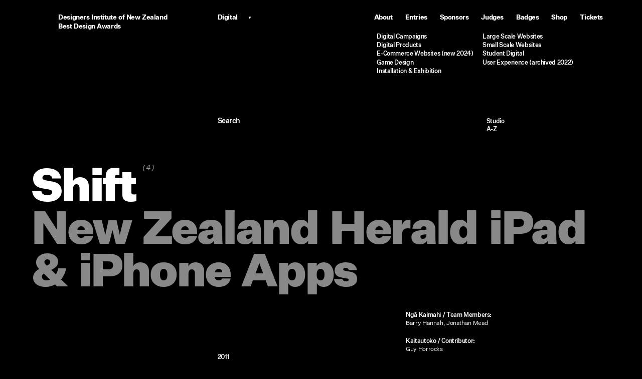

--- FILE ---
content_type: text/html;charset=utf-8
request_url: https://bestawards.co.nz/digital/digital-products/shift-1/new-zealand-herald-ipad-iphone-apps/
body_size: 4038
content:


<!DOCTYPE html>
<html class="no-js collapse-disciplines state-disciplines-collapsed no-header-fix">
<head>
	
	<meta charset="utf-8">
	<meta property="og:type" content="website">
	
	<title>New Zealand Herald iPad &amp; iPhone Apps | 	Best Awards</title>
	
	<meta property="og:title" content="New Zealand Herald iPad &amp; iPhone Apps | 	Best Awards">
	
	<meta name="viewport" content="width=device-width, initial-scale=1.0">

	<script>
		var cp = "";
		window.contextPath = '';
	</script>
	<script src="/static/runtime.7df639c5.js?k=bd88727413"></script><script src="/static/js/chunk/719.76d57fbc.js?k=bd88727413"></script><script src="/static/js/chunk/569.dc02514b.js?k=bd88727413"></script><script src="/static/js/chunk/65.ee10f697.js?k=bd88727413"></script><script src="/static/js/chunk/291.e4b2e194.js?k=bd88727413"></script><script src="/static/js/chunk/368.bc770221.js?k=bd88727413"></script><script src="/static/js/chunk/921.3a56f47d.js?k=bd88727413"></script><link rel="stylesheet" href="/static/921.b53af049.css?k=bd88727413" /><script src="/static/legacy.min.7d532eb2.js?k=bd88727413"></script>

	<link rel="apple-touch-icon" sizes="180x180" href="/static/img/favicon/apple-touch-icon.78aca23c.png">
	<link rel="icon" type="image/png" href="/static/img/favicon/favicon-32x32.7f8b70eb.png" sizes="32x32">
	<link rel="icon" type="image/png" href="/static/img/favicon/favicon-16x16.188bdbce.png" sizes="16x16">
	<link rel="manifest" href="/static/img/favicon/manifest.6f3e9208.json">
	<link rel="mask-icon" href="/static/img/favicon/safari-pinned-tab.d070fd16.svg" color="#4E187A">
	<link rel="shortcut icon" href="/static/img/favicon/favicon.9a9bb172.ico">
	<meta name="msapplication-config" content="/static/img/favicon/browserconfig.26d0951a.xml">
	<meta name="theme-color" content="#ffffff">
	
	
</head>

<body class="doc-loading loading  dark">
	<div id="wrap">
		
			<div class="loader"></div>
			
			<header id="header">
				<h6 class="site-title">
					<a href="/">
						Designers Institute of New Zealand<br />Best Design Awards
					</a>
				</h6><div class="header-inner"><nav class="disciplines">
						 
							<a href="/animation/">Animation</a>
						 
							<a href="/digital/">Digital</a>
						 
							<a href="/film/">Film</a>
						 
							<a href="/graphic/">Graphic</a>
						 
							<a href="/moving-image/">Moving Image</a>
						 
							<a href="/product/">Product</a>
						 
							<a href="/social-good-award/">Social Good Award</a>
						 
							<a href="/spatial/">Spatial</a>
						 
							<a href="/toitanga/">Toitanga</a>
						 
							<a href="/value-of-design-award/">Value of Design Award</a>
						 
							<a href="/user-experience-award/">User Experience Award</a>
						
					</nav><nav class="links">
	
	<div class="dropdown-nav"> <a href="/about/">About</a> <div class="dropdown-menu"> <ul class="menu"> <li class="menuitem"><a href="/about/#key-dates-for-2026-best-design-awards-1">Key Dates for 2026 Best Design Awards:</a></li> <li class="menuitem"><a href="/about/#categories-1">Categories</a></li> <li class="menuitem"><a href="/about/#entry-criteria-process-rules-1">Entry Criteria, Process &amp; Rules</a></li> <li class="menuitem"><a href="/about/#entry-fees">Entry Fees</a></li> <li class="menuitem"><a href="/about/#faqs">FAQs</a></li> <li class="menuitem"><a href="/about/#contact-1">Contact</a></li> <li class="menuitem"><a href="/about/#black-pin">Black Pin</a></li> <li class="menuitem"><a href="/about/#history">History</a></li> </ul> </div> </div><div class="dropdown-nav"> <span>Entries</span> <div class="dropdown-menu"> <ul class="menu"> <li class="menuitem"><a href="/enter/">Enter</a></li> <li class="menuitem"><a href="/account/" class="current">My&nbsp;Entries</a></li> </ul> </div> </div><a href="/sponsors-6/">Sponsors</a><a href="/judges/">Judges</a><a href="/badges/">Badges</a><a href="/shop/">Shop</a><a href="https://designersinstitute.nz/events/best-design-awards-dinner-after-party/rsvp/" target="_blank">Tickets</a>
</nav>

					<form action="/search" class="search-form" method="GET"> <input type="search" name="q" value="" placeholder="Search" autocomplete="off" data-autocomplete="/search-autocomplete"> <input type="submit"> <div class="suggestions"></div> </form>
				</div>
				<a class="burger"></a>
			</header>
			<a class="collapse-toggle"></a>
		
			
		<main id="content">
			

	
	
	
	
	


	
	
	<article class="entries-entry">
		<header class="entries-header">
			<div class="titleblock">
				<h1 class="title">Digital</h1>
				<nav class="categories"> <div class="inner"> <a href="/digital/digital-campaigns/2011/"> <span> Digital Campaigns </span> </a> <a href="/digital/digital-products/2011/"> <span> Digital Products </span> </a> <a href="/digital/e-commerce-websites-new-2024/2011/"> <span> E-Commerce Websites (new 2024) </span> </a> <a href="/digital/game-design/2011/"> <span> Game Design </span> </a> <a href="/digital/installation-exhibition/2011/"> <span> Installation &amp; Exhibition </span> </a> <a href="/digital/large-scale-websites/2011/"> <span> Large Scale Websites </span> </a> <a href="/digital/small-scale-websites/2011/"> <span> Small Scale Websites </span> </a> <a href="/digital/student-digital/2011/"> <span> Student Digital </span> </a> <a href="/digital/user-experience/2011/"> <span> User Experience (archived 2022) </span> </a> </div> </nav>
			</div>
			<div class="mobile-filters"> <div class="select-mask"> <select onchange="window.location=this.value" name="discipline-select"> <option value="https://bestawards.co.nz/animation/" > Animation </option> <option value="https://bestawards.co.nz/digital/" selected="true"> Digital &mdash; formerly Interactive (2010–2019) </option> <option value="https://bestawards.co.nz/film/" > Film </option> <option value="https://bestawards.co.nz/graphic/" > Graphic </option> <option value="https://bestawards.co.nz/moving-image/" > Moving Image (archived 2025) </option> <option value="https://bestawards.co.nz/product/" > Product </option> <option value="https://bestawards.co.nz/social-good-award/" > Social Good Award </option> <option value="https://bestawards.co.nz/spatial/" > Spatial </option> <option value="https://bestawards.co.nz/toitanga/" > Toitanga </option> <option value="https://bestawards.co.nz/value-of-design-award/" > Value of Design Award </option> <option value="https://bestawards.co.nz/user-experience-award/" > User Experience Award (archived 2019) </option> </select> </div> <div class="select-mask"> <select onchange="window.location=this.value" name="category-select"> <option value="https://bestawards.co.nz/digital/2011/">All categories</option> <option value="https://bestawards.co.nz/digital/digital-campaigns/2011/" > Digital Campaigns </option> <option value="https://bestawards.co.nz/digital/digital-products/2011/" selected="true"> Digital Products </option> <option value="https://bestawards.co.nz/digital/e-commerce-websites-new-2024/2011/" > E-Commerce Websites (new 2024) </option> <option value="https://bestawards.co.nz/digital/game-design/2011/" > Game Design </option> <option value="https://bestawards.co.nz/digital/installation-exhibition/2011/" > Installation &amp; Exhibition </option> <option value="https://bestawards.co.nz/digital/large-scale-websites/2011/" > Large Scale Websites </option> <option value="https://bestawards.co.nz/digital/small-scale-websites/2011/" > Small Scale Websites </option> <option value="https://bestawards.co.nz/digital/student-digital/2011/" > Student Digital </option> <option value="https://bestawards.co.nz/digital/user-experience/2011/" > User Experience (archived 2022) </option> </select> </div> <div class="select-mask"> <select onchange="window.location=this.value" name="year-select"> <option value="https://bestawards.co.nz/digital/digital-products/">All years</option> <option value="https://bestawards.co.nz/digital/digital-products/2025/" >2025</option> <option value="https://bestawards.co.nz/digital/digital-products/2024/" >2024</option> <option value="https://bestawards.co.nz/digital/digital-products/2023/" >2023</option> <option value="https://bestawards.co.nz/digital/digital-products/2022/" >2022</option> <option value="https://bestawards.co.nz/digital/digital-products/2021/" >2021</option> <option value="https://bestawards.co.nz/digital/digital-products/2020/" >2020</option> <option value="https://bestawards.co.nz/digital/digital-products/2019/" >2019</option> <option value="https://bestawards.co.nz/digital/digital-products/2018/" >2018</option> <option value="https://bestawards.co.nz/digital/digital-products/2017/" >2017</option> <option value="https://bestawards.co.nz/digital/digital-products/2016/" >2016</option> <option value="https://bestawards.co.nz/digital/digital-products/2015/" >2015</option> <option value="https://bestawards.co.nz/digital/digital-products/2014/" >2014</option> <option value="https://bestawards.co.nz/digital/digital-products/2013/" >2013</option> <option value="https://bestawards.co.nz/digital/digital-products/2012/" >2012</option> <option value="https://bestawards.co.nz/digital/digital-products/2011/" selected="true">2011</option> <option value="https://bestawards.co.nz/digital/digital-products/2010/" >2010</option> </select> </div> </div>

			<nav class="extra">
				<form action="/search" class="search-form" method="GET"> <input type="search" name="q" value="" placeholder="Search" autocomplete="off" data-autocomplete="/search-autocomplete"> <input type="submit"> <div class="suggestions"></div> </form>
				
				<nav class="year"></nav>

				<a href="/studios/" class="studios">Studio <span>A-Z</span></a>
			</nav>
		</header>
	
		<h1>
			<span class="by">
				
						
						<a href="/studios/shift-1/">
							Shift
							<sup>4</sup>
						</a>
					
				
			</span>
			<span class="title">New Zealand Herald iPad &amp; iPhone Apps</span>
		</h1>
	

		
		<section class="awards">
			
					
					
					<span class="silver"></span>
				
			</section><section class="details">
			<div class="category">
				<a class="year" href="/digital/2011/">2011</a>
				
						<a class="category -inner" href="/digital/digital-products/">Digital Products</a>
					
			</div>
			
			<a class="credits-toggle">Credits</a>
			<span class="credits-wrap">
				
				

				
				
					<ul class="secondary-members">
						<li> <h6 class="credits-title"><span class="role-label -te-reo">Ringatoi Matua</span> / <span class="role-label -english">Design Director</span></h6> Mark Zeman </li>
					</ul>
				

				
				
					<ul class="level3-members">
						
							<li> <h6 class="credits-title"><span class="role-label -te-reo">Ngā Kaimahi</span> / <span class="role-label -english">Team Members</span></h6> Barry Hannah, Jonathan Mead </li> <li> <h6 class="credits-title"><span class="role-label -te-reo">Kaitautoko</span> / <span class="role-label -english">Contributor</span></h6> Guy Horrocks </li>
						
						
							<li>
								<h6 class="credits-title">
									<span class="role-label -english">Client</span>
								</h6>
								APN
							</li>
						
						
					</ul>
				

			</span>
		</section>

		<section class="images">
			
		
			
				
				<div class="image-wrap portrait">
					<div class="image" style="padding-top: 126.90453230472517%">
						
						
							<img data-src="https://supermodel-bestawards.s3.amazonaws.com/resized/migrated/entry/1697/ipad_1_1-0-1172-0-826.jpg?k=8cf0503973" data-srcset="https://supermodel-bestawards.s3.amazonaws.com/resized/migrated/entry/1697/ipad_1_1-0-1172-0-826.jpg?k=8cf0503973 651w, https://supermodel-bestawards.s3.amazonaws.com/migrated/entry/1697/ipad_1_1.jpg?k=b6fa960224 1037w, https://supermodel-bestawards.s3.amazonaws.com/resized/migrated/entry/1697/ipad_1_1-0-739-0-520.jpg?k=8cf0503973 410w" sizes="100%" width="651" height="826" alt="" class="lazyload" />
						
 						
					</div>
				</div>
			
				
				<div class="image-wrap portrait">
					<div class="image" style="padding-top: 126.90453230472517%">
						
						
							<img data-src="https://supermodel-bestawards.s3.amazonaws.com/resized/migrated/entry/1697/ipad_2_1-0-1172-0-826.jpg?k=8cf0503973" data-srcset="https://supermodel-bestawards.s3.amazonaws.com/resized/migrated/entry/1697/ipad_2_1-0-1172-0-826.jpg?k=8cf0503973 651w, https://supermodel-bestawards.s3.amazonaws.com/migrated/entry/1697/ipad_2_1.jpg?k=b6fa960224 1037w, https://supermodel-bestawards.s3.amazonaws.com/resized/migrated/entry/1697/ipad_2_1-0-739-0-520.jpg?k=b692c0e51c 410w" sizes="100%" width="651" height="826" alt="" class="lazyload" />
						
 						
					</div>
				</div>
			
				
				<div class="image-wrap portrait">
					<div class="image" style="padding-top: 126.90453230472517%">
						
						
							<img data-src="https://supermodel-bestawards.s3.amazonaws.com/resized/migrated/entry/1697/ipad_3_1-0-1172-0-826.jpg?k=b692c0e51c" data-srcset="https://supermodel-bestawards.s3.amazonaws.com/resized/migrated/entry/1697/ipad_3_1-0-1172-0-826.jpg?k=b692c0e51c 651w, https://supermodel-bestawards.s3.amazonaws.com/migrated/entry/1697/ipad_3_1.jpg?k=b6fa960224 1037w, https://supermodel-bestawards.s3.amazonaws.com/resized/migrated/entry/1697/ipad_3_1-0-739-0-520.jpg?k=b692c0e51c 410w" sizes="100%" width="651" height="826" alt="" class="lazyload" />
						
 						
					</div>
				</div>
			
				
				<div class="image-wrap">
					<div class="image" style="padding-top: 78.79939209726444%">
						
						
							<img data-src="https://supermodel-bestawards.s3.amazonaws.com/resized/migrated/entry/1697/ipad_4_1-0-1172-0-826.jpg?k=b692c0e51c" data-srcset="https://supermodel-bestawards.s3.amazonaws.com/resized/migrated/entry/1697/ipad_4_1-0-1172-0-826.jpg?k=b692c0e51c 1048w, https://supermodel-bestawards.s3.amazonaws.com/migrated/entry/1697/ipad_4_1.jpg?k=0b9adde9bf 1316w, https://supermodel-bestawards.s3.amazonaws.com/resized/migrated/entry/1697/ipad_4_1-0-739-0-520.jpg?k=b692c0e51c 660w" sizes="100%" width="1048" height="826" alt="" class="lazyload" />
						
 						
					</div>
				</div>
			
				
				<div class="image-wrap">
					<div class="image" style="padding-top: 78.79939209726444%">
						
						
							<img data-src="https://supermodel-bestawards.s3.amazonaws.com/resized/migrated/entry/1697/ipad_5_1-0-1172-0-826.jpg?k=b692c0e51c" data-srcset="https://supermodel-bestawards.s3.amazonaws.com/resized/migrated/entry/1697/ipad_5_1-0-1172-0-826.jpg?k=b692c0e51c 1048w, https://supermodel-bestawards.s3.amazonaws.com/migrated/entry/1697/ipad_5_1.jpg?k=0b9adde9bf 1316w, https://supermodel-bestawards.s3.amazonaws.com/resized/migrated/entry/1697/ipad_5_1-0-739-0-520.jpg?k=b692c0e51c 660w" sizes="100%" width="1048" height="826" alt="" class="lazyload" />
						
 						
					</div>
				</div>
			
				
				<div class="image-wrap portrait">
					<div class="image" style="padding-top: 190.97744360902254%">
						
						
							<img data-src="https://supermodel-bestawards.s3.amazonaws.com/resized/migrated/entry/1697/iphone_1_1-0-1172-0-826.jpg?k=b692c0e51c" data-srcset="https://supermodel-bestawards.s3.amazonaws.com/resized/migrated/entry/1697/iphone_1_1-0-1172-0-826.jpg?k=b692c0e51c 433w, https://supermodel-bestawards.s3.amazonaws.com/migrated/entry/1697/iphone_1_1.jpg?k=0b9adde9bf 798w, https://supermodel-bestawards.s3.amazonaws.com/resized/migrated/entry/1697/iphone_1_1-0-739-0-520.jpg?k=b692c0e51c 272w" sizes="100%" width="433" height="826" alt="" class="lazyload" />
						
 						
					</div>
				</div>
			
				
				<div class="image-wrap portrait">
					<div class="image" style="padding-top: 190.97744360902254%">
						
						
							<img data-src="https://supermodel-bestawards.s3.amazonaws.com/resized/migrated/entry/1697/iphone_2_1-0-1172-0-826.jpg?k=b692c0e51c" data-srcset="https://supermodel-bestawards.s3.amazonaws.com/resized/migrated/entry/1697/iphone_2_1-0-1172-0-826.jpg?k=b692c0e51c 433w, https://supermodel-bestawards.s3.amazonaws.com/migrated/entry/1697/iphone_2_1.jpg?k=0b9adde9bf 798w, https://supermodel-bestawards.s3.amazonaws.com/resized/migrated/entry/1697/iphone_2_1-0-739-0-520.jpg?k=5f9c4d2947 272w" sizes="100%" width="433" height="826" alt="" class="lazyload" />
						
 						
					</div>
				</div>
			
				
				<div class="image-wrap portrait">
					<div class="image" style="padding-top: 190.97744360902254%">
						
						
							<img data-src="https://supermodel-bestawards.s3.amazonaws.com/resized/migrated/entry/1697/iphone_3_1-0-1172-0-826.jpg?k=5f9c4d2947" data-srcset="https://supermodel-bestawards.s3.amazonaws.com/resized/migrated/entry/1697/iphone_3_1-0-1172-0-826.jpg?k=5f9c4d2947 433w, https://supermodel-bestawards.s3.amazonaws.com/migrated/entry/1697/iphone_3_1.jpg?k=636d8f78cc 798w, https://supermodel-bestawards.s3.amazonaws.com/resized/migrated/entry/1697/iphone_3_1-0-739-0-520.jpg?k=5f9c4d2947 272w" sizes="100%" width="433" height="826" alt="" class="lazyload" />
						
 						
					</div>
				</div>
			
				
				<div class="image-wrap portrait">
					<div class="image" style="padding-top: 190.97744360902254%">
						
						
							<img data-src="https://supermodel-bestawards.s3.amazonaws.com/resized/migrated/entry/1697/iphone_4_1-0-1172-0-826.jpg?k=5f9c4d2947" data-srcset="https://supermodel-bestawards.s3.amazonaws.com/resized/migrated/entry/1697/iphone_4_1-0-1172-0-826.jpg?k=5f9c4d2947 433w, https://supermodel-bestawards.s3.amazonaws.com/migrated/entry/1697/iphone_4_1.jpg?k=636d8f78cc 798w, https://supermodel-bestawards.s3.amazonaws.com/resized/migrated/entry/1697/iphone_4_1-0-739-0-520.jpg?k=5f9c4d2947 272w" sizes="100%" width="433" height="826" alt="" class="lazyload" />
						
 						
					</div>
				</div>
			
		</section>

		
			
		
		

		<footer>
			
				
		 			<a href="/studios/shift-1/">More by <span>Shift</span></a>
				
			
 		</footer>
	</article>	


		</main>
		
		
			<footer id="footer">
				<a href="/" class="best-logo"><img src="/static/img/best_logo.1ba719f7.png" width="93" height="93" alt="Best Design Awards"></a>
				<a href="https://designersinstitute.nz/" class="dinz-logo"><img src="/static/img/dinz_logo.f0409cee.png" width="93" height="93" alt="DINZ"></a>
			</footer>
		
	</div>

	<div id="loader"></div>

	
	



	<script>
		(function(i,s,o,g,r,a,m){i['GoogleAnalyticsObject']=r;i[r]=i[r]||function(){
		(i[r].q=i[r].q||[]).push(arguments)},i[r].l=1*new Date();a=s.createElement(o),
		m=s.getElementsByTagName(o)[0];a.async=1;a.src=g;m.parentNode.insertBefore(a,m)
		})(window,document,'script','//www.google-analytics.com/analytics.js','ga');
		ga('create', 'UA-2660651-47', 'auto');
		ga('send', 'pageview');
	</script>

	
	

</body>
</html>



--- FILE ---
content_type: text/css
request_url: https://bestawards.co.nz/static/921.b53af049.css?k=bd88727413
body_size: 16034
content:
/*! normalize.css v3.0.3 | MIT License | github.com/necolas/normalize.css */html{font-family:sans-serif;-ms-text-size-adjust:100%;-webkit-text-size-adjust:100%}body{margin:0}article,aside,details,figcaption,figure,footer,header,hgroup,main,menu,nav,section,summary{display:block}audio,canvas,progress,video{display:inline-block;vertical-align:baseline}audio:not([controls]){display:none;height:0}[hidden],template{display:none}a{background-color:rgba(0,0,0,0)}a:active,a:hover{outline:0}abbr[title]{border-bottom:1px dotted}b,strong{font-weight:700}dfn{font-style:italic}h1{font-size:2em;margin:.67em 0}mark{background:#ff0;color:#000}small{font-size:80%}sub,sup{font-size:75%;line-height:0;position:relative;vertical-align:baseline}sup{top:-.5em}sub{bottom:-.25em}img{border:0}svg:not(:root){overflow:hidden}figure{margin:1em 40px}hr{-webkit-box-sizing:content-box;box-sizing:content-box}pre{overflow:auto}code,kbd,pre,samp{font-family:monospace,monospace;font-size:1em}button,input,optgroup,select,textarea{color:inherit;font:inherit;margin:0}button{overflow:visible}button,select{text-transform:none}button,html input[type=button],input[type=reset],input[type=submit]{-webkit-appearance:button;cursor:pointer}button[disabled],html input[disabled]{cursor:default}button::-moz-focus-inner,input::-moz-focus-inner{border:0;padding:0}input{line-height:normal}input[type=checkbox],input[type=radio]{-webkit-box-sizing:border-box;box-sizing:border-box;padding:0}input[type=number]::-webkit-inner-spin-button,input[type=number]::-webkit-outer-spin-button{height:auto}input[type=search]{-webkit-appearance:textfield;-webkit-box-sizing:content-box;box-sizing:content-box}input[type=search]::-webkit-search-cancel-button,input[type=search]::-webkit-search-decoration{-webkit-appearance:none}fieldset{border:1px solid silver;margin:0 2px;padding:.35em .625em .75em}legend{border:0;padding:0}textarea{overflow:auto}optgroup{font-weight:700}table{border-collapse:collapse;border-spacing:0}td,th{padding:0}h1 a,h1 a.current,h1 a.current:hover,h1 a:active,h1 a:hover,h1 a:link,h1 a:visited,h2 a,h2 a.current,h2 a.current:hover,h2 a:active,h2 a:hover,h2 a:link,h2 a:visited,h3 a,h3 a.current,h3 a.current:hover,h3 a:active,h3 a:hover,h3 a:link,h3 a:visited,h4 a,h4 a.current,h4 a.current:hover,h4 a:active,h4 a:hover,h4 a:link,h4 a:visited,h5 a,h5 a.current,h5 a.current:hover,h5 a:active,h5 a:hover,h5 a:link,h5 a:visited,h6 a,h6 a.current,h6 a.current:hover,h6 a:active,h6 a:hover,h6 a:link,h6 a:visited{color:inherit;display:block;font-size:inherit;line-height:inherit;margin:0;padding:0;text-decoration:inherit}h1:first-child,h2:first-child,h3:first-child,h4:first-child,h5:first-child,h6:first-child{margin-top:0}a.current{color:inherit;cursor:default}article,aside,footer,header,hgroup,nav,section{display:block}hr{border:solid #ccc;border-width:1px 0 0;clear:both;height:0;margin:0}p{margin:0 0 1em}html{-webkit-box-sizing:border-box;box-sizing:border-box}*,:after,:before{-webkit-box-sizing:inherit;box-sizing:inherit}@font-face{font-family:Common Sans;font-style:normal;font-weight:900;src:url(fonts/CommonSansWeb-Black.eot);src:url(fonts/CommonSansWeb-Black.eot?#iefix) format("embedded-opentype"),url(fonts/CommonSansWeb-Black.woff2),url(fonts/CommonSansWeb-Black.woff) format("woff")}@font-face{font-family:Common Sans;font-style:normal;font-weight:700;src:url(fonts/CommonSansWeb-Bold.eot);src:url(fonts/CommonSansWeb-Bold.eot?#iefix) format("embedded-opentype"),url(fonts/CommonSansWeb-Bold.woff2),url(fonts/CommonSansWeb-Bold.woff) format("woff")}@font-face{font-family:Common Sans;font-style:normal;font-weight:500;src:url(fonts/CommonSansWeb-Medium.eot);src:url(fonts/CommonSansWeb-Medium.eot?#iefix) format("embedded-opentype"),url(fonts/CommonSansWeb-Medium.woff2),url(fonts/CommonSansWeb-Medium.woff) format("woff")}@font-face{font-family:Common Sans;font-style:normal;font-weight:400;src:url(fonts/CommonSansWeb-Regular.eot);src:url(fonts/CommonSansWeb-Regular.eot?#iefix) format("embedded-opentype"),url(fonts/CommonSansWeb-Regular.woff2),url(fonts/CommonSansWeb-Regular.woff) format("woff")}@font-face{font-family:Common Sans;font-style:italic;font-weight:400;src:url(fonts/CommonSansWeb-RegularItalic.eot);src:url(fonts/CommonSansWeb-RegularItalic.eot?#iefix) format("embedded-opentype"),url(fonts/CommonSansWeb-RegularItalic.woff2),url(fonts/CommonSansWeb-RegularItalic.woff) format("woff")}body,input,select,table,textarea{font-smoothing:antialiased;-webkit-font-smoothing:antialiased}body,input,select,table,textarea{font-family:Common Sans,sans-serif;font-size:14px;font-weight:500;letter-spacing:-.4566666667px;line-height:1.4}a{color:inherit;text-decoration:none}a:focus{outline:none}p>a{background-image:-webkit-gradient(linear,left bottom,left top,color-stop(.02em,rgba(0,0,0,0)),color-stop(.02em,currentColor),color-stop(.07em,currentColor),color-stop(.07em,rgba(0,0,0,0)));background-image:linear-gradient(0deg,rgba(0,0,0,0) .02em,currentColor 0,currentColor .07em,rgba(0,0,0,0) 0);text-decoration:none}p>a.current,p>a:hover{background-image:none}h1{font-family:Common Sans,sans-serif;font-size:90px;font-weight:900;letter-spacing:-3.4333333333px;line-height:.95}@media(max-width:414px){h1{font-size:32px;letter-spacing:-1.1616666667px;line-height:.95}}@media(min-width:415px)and (max-width:960px){h1{font-size:calc(10.62271vw - 11.97802px);letter-spacing:-2.2975px;line-height:.95}}h2{font-family:Common Sans,sans-serif;font-size:70px;font-weight:900;letter-spacing:-2.65px;line-height:.95}@media(max-width:414px){h2{font-size:32px;letter-spacing:-1.1616666667px;line-height:.95}}@media(min-width:415px)and (max-width:960px){h2{font-size:calc(6.95971vw + 3.18681px);letter-spacing:-1.9058333333px;line-height:.95}}h5{font-family:Common Sans,sans-serif;font-size:14px;font-weight:500;font-weight:700;letter-spacing:-.4566666667px;line-height:1.4}h6{font-size:inherit;font-style:inherit;font-weight:inherit}.dropdown{display:inline-block;min-width:100px;position:relative}.dropdown h6{cursor:pointer;margin:0;max-width:100px;position:relative}.dropdown h6:after{content:"▼";font-family:sans-serif;font-size:8px;margin:0 0 0 20px;vertical-align:middle}.dropdown>div{background:#fff;display:none;left:-5px;padding:15px 5px 5px;position:absolute;right:-5px;top:100%}.dropdown>div a{cursor:pointer;display:inline-block;margin:0 10px 5px 0}.dropdown>div a,.dropdown>div:hover a.active{color:inherit}.dropdown.active h6,.dropdown>div a.active,.dropdown>div a:hover,.dropdown>div:hover a.active:hover{color:#9b9b9b}.dropdown.active>div{display:block}body.dark .dropdown>div{background:#000}.studios-link{display:inline-block}.studios-link span{display:block}.entries-entry .images .image,.gallery .carousel-item .image,.judge-list .discipline .judge .image{overflow:hidden;position:relative}.entries-entry .images .image img,.gallery .carousel-item .image img,.judge-list .discipline .judge .image img{height:auto;left:0;position:absolute;top:0;width:100%;width:calc(100% + 1px)}.gallery{margin:0 0 30px;overflow:hidden}.gallery .carousel-item{overflow:hidden;visibility:hidden;width:100%}.gallery .carousel-item:first-child{visibility:visible}@media(max-width:479px){.gallery .carousel-item{margin-left:-25%;width:150%}}.gallery .flickity-slider .image{visibility:visible}.gallery .flickity-prev-next-button{background:none;border-radius:0;font-family:Common Sans,sans-serif;font-size:20px;font-weight:400;height:auto;letter-spacing:-.6916666667px;line-height:1.2714285714;padding:10px 0;top:100%;transform:none;-webkit-transform:none;-moz-transform:none;-ms-transform:none;width:auto}.gallery .flickity-prev-next-button svg{display:none}.gallery .flickity-prev-next-button.previous{left:0}.gallery .flickity-prev-next-button.previous:after{content:"←"}.gallery .flickity-prev-next-button.next{right:0}.gallery .flickity-prev-next-button.next:after{content:"→"}.gallery .counter{font-family:Common Sans,sans-serif;font-size:20px;font-weight:400;letter-spacing:-.6916666667px;line-height:1.2714285714;line-height:1.3;margin:10px 6.6666666667% 0 86.6666666667%;text-align:center;width:6.6666666667%}@media screen and (min-width:768px){.gallery{margin-left:33.7577160494%;margin-right:.424382716%;width:61.6512345679%}}.touchevents .gallery .counter,.touchevents .gallery .flickity-prev-next-button{display:none}.sponsor-group{margin-bottom:4em}.sponsor-group:last-child{margin-bottom:0}.sponsor-tier{font-weight:400!important}@media screen and (min-width:768px){.sponsor-tier{float:left;position:relative;top:15px}.sponsor-items{margin-left:29.5910493827%;margin-right:.424382716%;width:69.9845679012%}}.search-form{position:relative}.search-form input[type=search]{background:none;border:0;line-height:normal;padding:0;width:100%}.search-form input[type=search]:focus{outline:none}.search-form input[type=search].placeholder{color:#000;-webkit-transition:opacity .3s;transition:opacity .3s}body.dark .search-form input[type=search].placeholder{color:#fff}.search-form input[type=search]:-moz-placeholder{color:#000;-webkit-transition:opacity .3s;-moz-transition:opacity .3s;transition:opacity .3s}body.dark .search-form input[type=search]:-moz-placeholder{color:#fff}.search-form input[type=search]:-ms-placeholder{color:#000;-webkit-transition:opacity .3s;-ms-transition:opacity .3s;transition:opacity .3s}body.dark .search-form input[type=search]:-ms-placeholder{color:#fff}.search-form input[type=search]::-webkit-input-placeholder{color:#000;-webkit-transition:opacity .3s;transition:opacity .3s}body.dark .search-form input[type=search]::-webkit-input-placeholder{color:#fff}.search-form input[type=search]:focus.placeholder{opacity:.2}.search-form input[type=search]:focus:-moz-placeholder{opacity:.2}.search-form input[type=search]:focus:-ms-placeholder{opacity:.2}.search-form input[type=search]:focus::-webkit-input-placeholder{opacity:.2}.search-form input[type=submit]{display:none}.search-form .suggestions{left:0;min-height:50px;padding:10px 0 0 30px;position:absolute;top:100%;width:100%}.search-form .suggestions a{color:#9b9b9b;display:block;margin:0 0 5px}.no-touchevents .search-form .suggestions a:hover{color:inherit}.search-form .suggestions.loading:after{background:url(img/loader.dd6e98d1.gif) 0 0 no-repeat;background-size:16px 16px;content:"";height:50px;left:0;margin-left:1.6975308642%;margin-right:1.6975308642%;position:absolute;top:15px;width:16.6666666667%}body.dark .search-form .suggestions.loading:after{background-image:url(img/loader_dark.312559a0.gif)}select{visibility:hidden}.select-mask{position:relative}.select-mask select{-webkit-appearance:none;-moz-appearance:none;-ms-appearance:none;appearance:none;cursor:pointer;font-size:16px;height:100%;left:0;opacity:.01;position:absolute;top:0;visibility:visible;width:100%}.select-mask>span{display:block}.errorlist{color:red;list-style:none;margin:20px 0 5px;padding:0}.errorlist li{margin:0}.default-form input[type=date],.default-form input[type=email],.default-form input[type=number],.default-form input[type=password],.default-form input[type=search],.default-form input[type=text],.default-form input[type=url],.default-form textarea{-webkit-appearance:none;-moz-appearance:none;appearance:none;border:1px solid #000;border-radius:0;padding:10px}.default-form input[type=date]:focus,.default-form input[type=email]:focus,.default-form input[type=number]:focus,.default-form input[type=password]:focus,.default-form input[type=search]:focus,.default-form input[type=text]:focus,.default-form input[type=url]:focus,.default-form textarea:focus{outline:none}.default-form textarea{height:120px}.default-form .select-mask{border:1px solid #000}.default-form .select-mask>span{padding:9px 10px 8px;width:100%}.default-form .select-mask>span:after{content:"▼";float:right;font-family:sans-serif;font-size:8px;margin:6px 0 0 20px;vertical-align:middle}.default-form .form-field{margin:0 0 15px}.default-form .form-field .input-wrap,.default-form .form-field label{display:block}.default-form .form-field input[type=date],.default-form .form-field input[type=email],.default-form .form-field input[type=number],.default-form .form-field input[type=password],.default-form .form-field input[type=search],.default-form .form-field input[type=text],.default-form .form-field input[type=url],.default-form .form-field textarea{width:100%}.default-form .form-field.error .select-mask,.default-form .form-field.error input[type=date],.default-form .form-field.error input[type=email],.default-form .form-field.error input[type=number],.default-form .form-field.error input[type=password],.default-form .form-field.error input[type=search],.default-form .form-field.error input[type=text],.default-form .form-field.error input[type=url],.default-form .form-field.error textarea{border-color:red}.default-form input[type=submit]{background:none;border:0;font-family:Common Sans,sans-serif;font-size:28px;font-weight:300;letter-spacing:-1.005px;line-height:1.0142857143;margin:0 0 15px;padding:0 0 20px}.default-form input[type=submit]:focus,.default-form input[type=submit]:hover{color:#888;outline:none}#header{font-family:Common Sans,sans-serif;font-size:13px;font-weight:700;letter-spacing:-.4175px;line-height:1.4;margin:0 auto;max-width:20000px;min-width:280px;padding:0 .4%}@media screen and (max-width:767px){#header{margin:0 20px;padding:0}}@media(min-width:1600px){#header{font-size:14px}}#header .site-title a{color:#444}.no-touchevents #header .site-title a:hover{color:#9b9b9b}body.dark #header .site-title a{color:#fff}#header nav a.current,#header nav a:hover,.no-touchevents body.dark #header .site-title a:hover{color:#9b9b9b}@media screen and (min-width:768px){#header .disciplines a{display:block;height:15px;position:relative;-webkit-transition:height .4s,opacity .2s ease .2s;transition:height .4s,opacity .2s ease .2s}#header .disciplines a,#header .disciplines:hover a.child-current,#header .disciplines:hover a.current{color:inherit}#header .disciplines a.child-current,#header .disciplines a.current,#header .disciplines a:hover,#header .disciplines:hover a.child-current:hover,#header .disciplines:hover a.current:hover{color:#9b9b9b}.state-disciplines-collapsed #header .disciplines a,.state-header-collapsed #header .disciplines a{height:0;opacity:0;-webkit-transition:height .4s,opacity .2s;transition:height .4s,opacity .2s}.state-disciplines-collapsed #header .disciplines a.child-current,.state-disciplines-collapsed #header .disciplines a.current,.state-header-collapsed #header .disciplines a.child-current,.state-header-collapsed #header .disciplines a.current{color:inherit;cursor:pointer;height:15px;opacity:1}.state-disciplines-collapsed #header .disciplines a.child-current:after,.state-disciplines-collapsed #header .disciplines a.current:after{content:"▼";font-family:sans-serif;font-size:8px;margin:0 0 0 20px;vertical-align:middle}#header{height:160px;left:0;position:absolute;right:0;top:0;-webkit-transition:height .4s;transition:height .4s;z-index:10}#header .burger,#header .search-form{display:none}#header .header-inner{display:inline}#header .disciplines,#header .links,#header .site-title{display:inline-block;padding-top:25px;-webkit-transition:padding-top .4s;transition:padding-top .4s;vertical-align:top;z-index:10}#header .site-title{margin-left:8.7577160494%}#header .disciplines,#header .site-title{margin-right:.424382716%;width:24.1512345679%}#header .disciplines{margin-left:.424382716%}#header .links a{display:inline-block}#header .links a+.dropdown-nav,#header .links a+a{margin-left:25px}#header .links .dropdown-nav{display:inline-block;position:relative}#header .links .dropdown-nav+.dropdown-nav,#header .links .dropdown-nav+a{margin-left:25px}#header .links .dropdown-nav .dropdown-menu{height:0;left:-6px;margin:0;opacity:0;overflow:hidden;pointer-events:none;position:absolute;top:100%;-webkit-transition:opacity .2s ease-out;transition:opacity .2s ease-out;z-index:1000}#header .links .dropdown-nav .dropdown-menu>.menu{list-style:none;margin:0;max-width:300px;min-width:120px;padding:0 6px 6px;width:100%}#header .links .dropdown-nav .dropdown-menu>.menu>.menuitem{line-height:15px;margin:0;padding:0}#header .links .dropdown-nav .dropdown-menu>.menu>.menuitem>a{display:block;padding:0;text-decoration:none;white-space:nowrap}#header .links .dropdown-nav:hover>.dropdown-menu{height:auto;opacity:1;overflow:visible;pointer-events:auto}}@media screen and (min-width:768px)and (max-width:1023px){#header .site-title{margin-left:4.5910493827%;margin-right:.424382716%;width:32.4845679012%}#header .disciplines{margin-left:.424382716%;margin-right:.424382716%;width:19.9845679012%}}@media(min-width:768px)and (max-width:960px){#header .links a+a{margin-left:10px}}@media screen and (max-width:767px){#header{padding-top:20px}#header .burger{cursor:pointer;height:52px;left:100vw;margin-left:-65px;padding:20px;position:fixed;top:5px;width:65px;z-index:30}#header .burger:after,#header .burger:before{border-top:2px solid;content:"";left:20px;margin:0;position:absolute;top:20px;-webkit-transition:transform .3s,margin .3s;-webkit-transition:margin .3s,-webkit-transform .3s;transition:margin .3s,-webkit-transform .3s;transition:transform .3s,margin .3s;transition:transform .3s,margin .3s,-webkit-transform .3s;width:25px}#header .burger:before{margin-top:0}#header .burger:after{margin-top:10px}#header .site-title{display:inline-block;margin:0 0 20px}#header .header-inner{background:#4e187a;color:#fff;display:none;height:100%;left:0;overflow-y:scroll;padding:80px 20px 20px;position:fixed;top:0;width:100%;z-index:20;-webkit-overflow-scrolling:touch;-webkit-box-orient:vertical;-webkit-box-direction:normal;-ms-flex-direction:column;flex-direction:column}#header .header-inner .links{-webkit-box-ordinal-group:4;-ms-flex-order:3;margin-top:40px;order:3}#header .header-inner .links a{display:block;font-family:Common Sans,sans-serif;font-size:14px;font-weight:700;letter-spacing:-.4566666667px;line-height:1.4;margin:0}#header .header-inner .links .dropdown-nav{display:-webkit-box;display:-ms-flexbox;display:flex;margin-bottom:20px}#header .header-inner .links .dropdown-nav>a,#header .header-inner .links .dropdown-nav>span{width:25%}#header .header-inner .links .dropdown-nav .dropdown-menu{margin:0;width:75%}#header .header-inner .links .dropdown-nav .dropdown-menu>.menu{display:-webkit-box;display:-ms-flexbox;display:flex;list-style:none;margin:0;width:100%;-webkit-box-orient:vertical;-webkit-box-direction:normal;-ms-flex-direction:column;flex-direction:column;gap:5px}#header .header-inner .links .dropdown-nav .dropdown-menu>.menu>.menuitem{line-height:15px;margin:0;padding:0}#header .header-inner .links .dropdown-nav .dropdown-menu>.menu>.menuitem>a{display:block;padding:0;text-decoration:none}#header .header-inner .disciplines,#header .header-inner .search-form{clear:both;max-width:100%;width:100%}#header .header-inner .disciplines a,#header .header-inner .search-form input{font-family:Common Sans,sans-serif;font-size:20px;font-weight:700;letter-spacing:-.6916666667px;line-height:1.2714285714}#header .header-inner .disciplines{-webkit-box-ordinal-group:2;-ms-flex-order:1;order:1}#header .header-inner .disciplines a{display:block;margin:0 0 15px}#header .header-inner .search-form{-webkit-box-ordinal-group:3;-ms-flex-order:2;order:2}#header .header-inner .search-form input{margin-top:20px}#header .header-inner .search-form input.placeholder{color:#fff}#header .header-inner .search-form input:-moz-placeholder{color:#fff}#header .header-inner .search-form input:-ms-placeholder{color:#fff}#header .header-inner .search-form input::-webkit-input-placeholder{color:#fff}}@media screen and (max-width:767px)and (max-height:550px){#header .header-inner{padding-top:80px}#header .header-inner .search-form input{margin-top:10px}}@media screen and (max-width:767px){.state-menu-visible #header .burger{color:#fff}.state-menu-visible #header .burger:after,.state-menu-visible #header .burger:before{margin-top:5px}.state-menu-visible #header .burger:before{-webkit-transform:rotate(-135deg);-ms-transform:rotate(-135deg);transform:rotate(-135deg);-webkit-transform-origin:center center;-ms-transform-origin:center center;transform-origin:center center}.state-menu-visible #header .burger:after{-webkit-transform:rotate(-45deg);-ms-transform:rotate(-45deg);transform:rotate(-45deg);-webkit-transform-origin:center center;-ms-transform-origin:center center;transform-origin:center center}.state-menu-visible #header .header-inner{display:-webkit-box;display:-ms-flexbox;display:flex}}.state-menu-visible,.state-menu-visible body{overflow:hidden}@media screen and (min-width:768px){body{padding-top:160px}.state-header-fixed body #header{position:fixed}.state-header-collapsed body #header{height:60px}.state-header-collapsed body #header .disciplines,.state-header-collapsed body #header .links,.state-header-collapsed body #header .site-title{padding-top:15px}body.header-large{padding-top:230px}body.header-large #header{margin-top:70px}.state-header-fixed body.header-large #header{margin-top:0}}.collapse-toggle{cursor:pointer;display:none;padding:15px}.collapse-toggle:after{content:"↑"}.state-header-collapsed .collapse-toggle:after{content:"↓"}@media screen and (min-width:768px){.collapse-toggle{position:fixed;right:0;top:0;z-index:30}.state-subheader-fixed .collapse-toggle{display:block}}.blackpin-listing,.entry-listing,.judge-listing,.sponsor-listing,.text-tile{position:relative;z-index:1}.blackpin-listing>a,.entry-listing>a,.judge-listing>a,.sponsor-listing>a,.text-tile>a{display:block}.blackpin-listing .image,.entry-listing .image,.judge-listing .image,.sponsor-listing .image,.text-tile .image{position:relative}.blackpin-listing .image img,.entry-listing .image img,.judge-listing .image img,.sponsor-listing .image img,.text-tile .image img{height:auto;left:0;opacity:.85;position:absolute;top:0;-webkit-transition:filter .15s;-webkit-transition:-webkit-filter .15s;transition:-webkit-filter .15s;transition:filter .15s;transition:filter .15s,-webkit-filter .15s;width:100%}.blackpin-listing:hover .image img,.entry-listing:hover .image img,.judge-listing:hover .image img,.sponsor-listing:hover .image img,.text-tile:hover .image img{opacity:1}.no-touchevents .blackpin-listing .image img,.no-touchevents .entry-listing .image img,.no-touchevents .judge-listing .image img,.no-touchevents .sponsor-listing .image img,.no-touchevents .text-tile .image img{-webkit-filter:grayscale(100%);-moz-filter:grayscale(100%);-ms-filter:grayscale(100%);-o-filter:grayscale(100%);filter:grayscale(100%);will-change:filter}.no-touchevents .blackpin-listing:hover,.no-touchevents .entry-listing:hover,.no-touchevents .judge-listing:hover,.no-touchevents .sponsor-listing:hover,.no-touchevents .text-tile:hover{z-index:2}.no-touchevents .blackpin-listing:hover .image img,.no-touchevents .entry-listing:hover .image img,.no-touchevents .judge-listing:hover .image img,.no-touchevents .sponsor-listing:hover .image img,.no-touchevents .text-tile:hover .image img{-webkit-filter:grayscale(0);-moz-filter:grayscale(0);-ms-filter:grayscale(0);-o-filter:grayscale(0);filter:grayscale(0)}.touchevents .blackpin-listing .image img,.touchevents .entry-listing .image img,.touchevents .judge-listing .image img,.touchevents .sponsor-listing .image img,.touchevents .text-tile .image img{-webkit-filter:grayscale(100%);-moz-filter:grayscale(100%);-ms-filter:grayscale(100%);-o-filter:grayscale(100%);filter:grayscale(100%)}.touchevents .entries-category .blackpin-listing .image img,.touchevents .entries-category .entry-listing .image img,.touchevents .entries-category .judge-listing .image img,.touchevents .entries-category .sponsor-listing .image img,.touchevents .entries-category .text-tile .image img{-webkit-filter:grayscale(0);-moz-filter:grayscale(0);-ms-filter:grayscale(0);-o-filter:grayscale(0);filter:grayscale(0)}.entries-studios .studio-list:after,.entry-list:after,.masoned-entries:after{content:"";display:none;position:absolute}.entries-studios .loading-more.studio-list:after,.loading-more.entry-list:after,.loading-more.masoned-entries:after{background:rgba(40,40,40,.9);color:#fff;content:"Loading more";display:block;font-family:Common Sans,sans-serif;font-size:14px;font-weight:500;left:-.4%;letter-spacing:-.4566666667px;line-height:1.4;padding:20px;right:-.4%;text-align:center;text-transform:uppercase;top:100%;-webkit-transform:translateZ(0);transform:translateZ(0);z-index:3}.entries-studios body.dark .loading-more.studio-list:after,body.dark .entries-studios .loading-more.studio-list:after,body.dark .loading-more.entry-list:after,body.dark .loading-more.masoned-entries:after{background:hsla(0,0%,100%,.9);color:#000}.entries-studios .loading.studio-list:after,.loading.entry-list:after,.loading.masoned-entries:after{background-color:hsla(0,0%,100%,.8);background-image:url(img/loader.dd6e98d1.gif);background-position:50%;background-repeat:no-repeat;background-size:24px 24px;bottom:0;content:"";display:block;left:0;right:0;top:0;z-index:3}.entries-studios body.dark .loading.studio-list:after,body.dark .entries-studios .loading.studio-list:after,body.dark .loading.entry-list:after,body.dark .loading.masoned-entries:after{background-color:rgba(0,0,0,.8);background-image:url(img/loader_dark.312559a0.gif)}.award,.awards>span{border-radius:50%;-moz-border-radius:50%;-webkit-border-radius:50%;display:inline-block}.award.purple,.awards>span.purple{background:#5e278c}.award.gold,.awards>span.gold{background:#c9a569}.award.silver,.awards>span.silver{background:#bababa}.award.bronze,.awards>span.bronze{background:#ba670d}.entry-listing .info{font-family:Common Sans,sans-serif;font-size:12px;font-style:normal;font-weight:400;letter-spacing:-.3783333333px;line-height:1.4;margin:0 15px 0 0;padding:10px 0 0}.entry-listing .info span{display:block}body.dark .entry-listing .info{color:#9b9b9b}body.dark .entry-listing .info .by{color:#fff}.entry-listing .awards{left:15px;position:absolute;top:15px}.entry-listing .awards span{height:20px;margin-right:5px;width:20px}.entry-list .entry-listing .info .category{font-style:italic}.masoned-entries .entry-listing .info{background:#282828}.masoned-entries .entry-listing .info .by{margin:0 0 2px}.masoned-entries .entry-listing .info .category,.masoned-entries .entry-listing .info .school,.masoned-entries .entry-listing .info .title{color:#888}.masoned-entries .entry-listing .awards span{display:none}.masoned-entries .entry-listing .awards .purple{display:inline-block}@media(min-width:480px){.entry-listing .info{padding-bottom:40px}.no-touchevents .masoned-entries .entry-listing .info{display:none;left:0;position:absolute;top:100%;width:100%}.no-touchevents .masoned-entries .entry-listing:hover .info{display:block}}.blackpin-listing .info,.judge-listing .info{font-family:Common Sans,sans-serif;font-size:12px;font-style:normal;font-weight:500;letter-spacing:-.3783333333px;line-height:1.4;margin:0;padding:15px 20px 20px;position:relative;text-align:center}.blackpin-listing .info span,.judge-listing .info span{display:block}.blackpin-listing .info:before{background:#000;border-radius:50%;-moz-border-radius:50%;-webkit-border-radius:50%;content:"";height:16px;left:0;position:absolute;top:15px;width:16px}.sponsor-listing{background:#e6e6e6}.sponsor-listing a{padding:16.67% 16.67% calc(16.67% - 58px);position:relative}.sponsor-listing .image{background:#fff;padding-top:100%}.sponsor-listing .image img{bottom:0;height:auto;left:0;margin:auto;max-height:100%;max-width:100%;position:absolute;right:0;top:0;width:auto}.sponsor-listing h6{font-family:Common Sans,sans-serif;font-size:12px;font-style:normal;font-weight:500;letter-spacing:-.3783333333px;line-height:1.4;margin:0;padding:12px 0 6px;text-align:center}.sponsor-listing h6 span{display:block}body.dark .sponsor-listing{background:#1a1a1a}.text-tile .tile-bg{background-color:#4e187a;padding-top:100%;position:relative;width:100%}.text-tile .text-links{bottom:7%;left:8%;list-style:none;margin:0;padding:0;position:absolute}.text-tile .text-link{margin:0;padding:0}.text-tile .text-link a{color:#fff;display:block;line-height:1.3}.text-tile .text-link a:active,.text-tile .text-link a:hover{text-decoration:underline}.text-tile .text-link.-title a{font-size:1.2em;margin-bottom:.3em}.text-tile .text-link.-small a{font-size:.8em}.entry-list,.masoned-entries{min-height:200px;position:relative}.entry-list .grid-sizer,.masoned-entries .grid-sizer{margin-left:.424382716%;margin-right:.424382716%;width:3.3179012346%}.entry-list a.next,.masoned-entries a.next{display:none}.entry-list .year-heading,.masoned-entries .year-heading{font-family:Common Sans,sans-serif;font-size:16px;font-weight:500;letter-spacing:-.535px;line-height:1.4;margin-bottom:20px;margin-top:40px}.entry-list .year-heading .year,.masoned-entries .year-heading .year{display:block;font-size:1.75em;font-weight:400;line-height:1.3}.entry-list .blackpin-listing,.entry-list .empty,.entry-list .entry-listing,.entry-list .judge-listing,.entry-list .sponsor-listing,.entry-list .text-tile,.masoned-entries .blackpin-listing,.masoned-entries .empty,.masoned-entries .entry-listing,.masoned-entries .judge-listing,.masoned-entries .sponsor-listing,.masoned-entries .text-tile{display:inline-block;margin:.424382716% 5px;vertical-align:top;width:300px}@media(max-width:479px){.entry-list .blackpin-listing,.entry-list .empty,.entry-list .entry-listing,.entry-list .judge-listing,.entry-list .sponsor-listing,.entry-list .text-tile,.entry-list .year-heading,.masoned-entries .blackpin-listing,.masoned-entries .empty,.masoned-entries .entry-listing,.masoned-entries .judge-listing,.masoned-entries .sponsor-listing,.masoned-entries .text-tile,.masoned-entries .year-heading{margin-bottom:40px;margin-left:0;margin-right:0;width:100%}}@media(min-width:480px)and (max-width:767px){.entry-list .blackpin-listing,.entry-list .empty,.entry-list .entry-listing,.entry-list .judge-listing,.entry-list .sponsor-listing,.entry-list .text-tile,.masoned-entries .blackpin-listing,.masoned-entries .empty,.masoned-entries .entry-listing,.masoned-entries .judge-listing,.masoned-entries .sponsor-listing,.masoned-entries .text-tile{margin-left:.424382716%;margin-right:.424382716%;width:49.1512345679%}.entry-list .blackpin-listing.indented,.entry-list .empty.indented,.entry-list .entry-listing.indented,.entry-list .judge-listing.indented,.entry-list .sponsor-listing.indented,.entry-list .text-tile.indented,.masoned-entries .blackpin-listing.indented,.masoned-entries .empty.indented,.masoned-entries .entry-listing.indented,.masoned-entries .judge-listing.indented,.masoned-entries .sponsor-listing.indented,.masoned-entries .text-tile.indented{margin-left:50.424382716%}.entry-list .year-heading,.masoned-entries .year-heading{margin-left:50.424382716%;margin-right:.424382716%;width:49.1512345679%}}@media(min-width:768px)and (max-width:1023px){.entry-list .blackpin-listing,.entry-list .empty,.entry-list .entry-listing,.entry-list .judge-listing,.entry-list .sponsor-listing,.entry-list .text-tile,.masoned-entries .blackpin-listing,.masoned-entries .empty,.masoned-entries .entry-listing,.masoned-entries .judge-listing,.masoned-entries .sponsor-listing,.masoned-entries .text-tile{margin-left:.424382716%;margin-right:.424382716%;width:32.4845679012%}.entry-list .blackpin-listing.indented,.entry-list .empty.indented,.entry-list .entry-listing.indented,.entry-list .judge-listing.indented,.entry-list .sponsor-listing.indented,.entry-list .text-tile.indented,.masoned-entries .blackpin-listing.indented,.masoned-entries .empty.indented,.masoned-entries .entry-listing.indented,.masoned-entries .judge-listing.indented,.masoned-entries .sponsor-listing.indented,.masoned-entries .text-tile.indented{margin-left:33.7577160494%}.entry-list .year-heading,.masoned-entries .year-heading{margin-left:33.7577160494%;margin-right:.424382716%;width:65.8179012346%}}@media(min-width:1024px)and (max-width:1319px){.entry-list .blackpin-listing,.entry-list .empty,.entry-list .entry-listing,.entry-list .judge-listing,.entry-list .sponsor-listing,.entry-list .text-tile,.masoned-entries .blackpin-listing,.masoned-entries .empty,.masoned-entries .entry-listing,.masoned-entries .judge-listing,.masoned-entries .sponsor-listing,.masoned-entries .text-tile{margin-left:.424382716%;margin-right:.424382716%;width:24.1512345679%}.entry-list .blackpin-listing.indented,.entry-list .empty.indented,.entry-list .entry-listing.indented,.entry-list .judge-listing.indented,.entry-list .sponsor-listing.indented,.entry-list .text-tile.indented,.masoned-entries .blackpin-listing.indented,.masoned-entries .empty.indented,.masoned-entries .entry-listing.indented,.masoned-entries .judge-listing.indented,.masoned-entries .sponsor-listing.indented,.masoned-entries .text-tile.indented{margin-left:25.424382716%}.entry-list .year-heading,.masoned-entries .year-heading{margin-left:25.424382716%;margin-right:.424382716%;width:74.1512345679%}}@media(min-width:1320px)and (max-width:1599px){.entry-list .blackpin-listing,.entry-list .empty,.entry-list .entry-listing,.entry-list .judge-listing,.entry-list .sponsor-listing,.entry-list .text-tile,.masoned-entries .blackpin-listing,.masoned-entries .empty,.masoned-entries .entry-listing,.masoned-entries .judge-listing,.masoned-entries .sponsor-listing,.masoned-entries .text-tile{margin-left:.424382716%;margin-right:.424382716%;width:19.1512345679%}.entry-list .blackpin-listing.indented,.entry-list .empty.indented,.entry-list .entry-listing.indented,.entry-list .judge-listing.indented,.entry-list .sponsor-listing.indented,.entry-list .text-tile.indented,.masoned-entries .blackpin-listing.indented,.masoned-entries .empty.indented,.masoned-entries .entry-listing.indented,.masoned-entries .judge-listing.indented,.masoned-entries .sponsor-listing.indented,.masoned-entries .text-tile.indented{margin-left:20.424382716%}.entry-list .year-heading,.masoned-entries .year-heading{margin-left:20.424382716%;margin-right:.424382716%;width:79.1512345679%}}@media(min-width:1600px){.entry-list .blackpin-listing,.entry-list .empty,.entry-list .entry-listing,.entry-list .judge-listing,.entry-list .sponsor-listing,.entry-list .text-tile,.masoned-entries .blackpin-listing,.masoned-entries .empty,.masoned-entries .entry-listing,.masoned-entries .judge-listing,.masoned-entries .sponsor-listing,.masoned-entries .text-tile{margin-left:.424382716%;margin-right:.424382716%;width:15.8179012346%}.entry-list .blackpin-listing.indented,.entry-list .empty.indented,.entry-list .entry-listing.indented,.entry-list .judge-listing.indented,.entry-list .sponsor-listing.indented,.entry-list .text-tile.indented,.masoned-entries .blackpin-listing.indented,.masoned-entries .empty.indented,.masoned-entries .entry-listing.indented,.masoned-entries .judge-listing.indented,.masoned-entries .sponsor-listing.indented,.masoned-entries .text-tile.indented{margin-left:33.7577160494%}.entry-list .year-heading,.masoned-entries .year-heading{margin-left:33.7577160494%;margin-right:.424382716%;width:65.8179012346%}}.entries-header{position:relative}@media screen and (min-width:768px){.entries-header{margin:0 0 60px}.entries-header .mobile-filters{display:none}.no-touchevents .entries-header a:hover{color:#9b9b9b}.entries-header .titleblock{display:-webkit-box;display:-ms-flexbox;display:flex;-webkit-box-pack:justify;-ms-flex-pack:justify;justify-content:space-between}.entries-header .categories{background:#fff;font-family:Common Sans,sans-serif;font-size:11.5px;font-weight:500;letter-spacing:-.35875px;line-height:1.4;line-height:1.1;z-index:20}.entries-header .categories a{display:block;margin:0 0 .45em;vertical-align:top}body.dark .entries-header .categories{background:#000}.entries-header .extra{padding-top:20px;position:relative;z-index:21}.entries-header .extra .search-form{font-family:Common Sans,sans-serif;font-size:13px;font-weight:700;letter-spacing:-.4175px;line-height:1.4}.entries-header .extra .studios,.entries-header .extra .year{font-family:Common Sans,sans-serif;font-size:12px;font-weight:500;letter-spacing:-.3783333333px;line-height:1.4;margin-top:2px}.entries-header .extra .year .dropdown{display:block}}@media screen and (min-width:768px)and (max-width:1023px){.entries-header .extra .year .dropdown>div{left:-163%}}@media screen and (min-width:768px){.entries-header .extra .studios span{display:block}.entries-header .spacer,.entries-header .title{display:block;margin-bottom:20px;margin-left:4.5910493827%;margin-right:.424382716%;min-height:150px;width:49.1512345679%}.entries-header .spacer .formerly,.entries-header .title .formerly{display:block;font-size:1rem;font-weight:500;letter-spacing:-.05em;margin-top:1rem;padding-left:.25rem}.entries-header .categories{margin-left:.424382716%;margin-right:.424382716%;padding:25px 8.6% 0 0;transform:translateY(0);-webkit-transform:translateY(0);-moz-transform:translateY(0);-ms-transform:translateY(0);-webkit-transition:-webkit-0.4s transform;-webkit-transition:transform .4s;transition:transform .4s;width:40.8179012346%}}@media screen and (min-width:768px)and (max-width:1199px){.entries-header .categories{padding-right:0}}@media screen and (min-width:768px){.entries-header .categories .inner{column-count:2;-moz-columns:2;-webkit-columns:2;opacity:1;-webkit-transition:opacity .4s;transition:opacity .4s}}@media screen and (min-width:768px)and (max-width:1023px){.entries-header .categories.spatial{font-size:.7em}}@media screen and (min-width:768px){.state-subheader-fixed .entries-header .categories{position:sticky}.state-subheader-fixed.state-header-collapsed .entries-header .categories{transform:translateY(-100px);-webkit-transform:translateY(-100px);-moz-transform:translateY(-100px);-ms-transform:translateY(-100px)}.state-subheader-fixed.state-header-collapsed .entries-header .categories .inner{opacity:0}.entries-header .extra .blackpins,.entries-header .extra .search-form,.entries-header .extra .studios,.entries-header .extra .year{display:inline-block;vertical-align:top}.entries-header .extra.-hasblackpin .search-form{margin-left:.424382716%}.entries-header .extra .search-form{margin-left:33.7577160494%;margin-right:.424382716%;width:24.1512345679%}.entries-header .extra .blackpins{margin-left:17.0910493827%;margin-right:.212191358%;margin-top:-1px;width:15.8179012346%}}@media screen and (min-width:768px)and (min-width:768px)and (max-width:1023px){.entries-header .extra .blackpins{margin-left:4.5910493827%;margin-right:0;width:28.3179012346%}}@media screen and (min-width:768px){.entries-header .extra .studios,.entries-header .extra .year{margin-left:.424382716%;margin-right:.424382716%;width:15.8179012346%}}@media screen and (max-width:767px){.entries-header{margin:0 0 30px}.entries-header .extra .year,.entries-header .extra a.studios,.entries-header .title-block{display:none}.entries-header .select-mask{border-bottom:1px solid #9b9b9b;font-family:Common Sans,sans-serif;font-size:20px;font-weight:500;letter-spacing:-.6916666667px;line-height:1.2714285714}.entries-header .select-mask span{padding:10px 30px 10px 0;position:relative}.entries-header .select-mask span:after{font-size:12px;line-height:20px;position:absolute;right:10px;top:10px}.entries-header .search-form{border-bottom:1px solid #9b9b9b;padding:10px 0}.entries-header .search-form input[type=search]{font-family:Common Sans,sans-serif;font-size:20px;font-weight:500;letter-spacing:-.6916666667px;line-height:1.2714285714}.entries-header .search-form .suggestions{min-height:0;padding-top:0;position:static}.entries-header .search-form .suggestions a:first-child{margin-top:20px}.entries-header .blackpins{border-bottom:1px solid #9b9b9b;display:block;font-family:Common Sans,sans-serif;font-size:20px;font-weight:500;letter-spacing:-.6916666667px;line-height:1.2714285714;padding:10px 0}}@media screen and (min-width:768px){.entries-discipline{padding-top:50px}}.entries-entry .entries-header .title{visibility:hidden}.entries-entry .entries-header .extra .year{pointer-events:none;visibility:hidden}.entries-entry h1{margin:0}.entries-entry h1 sup{color:#9b9b9b;display:inline-block;font-family:Common Sans,sans-serif;font-size:14px;font-style:italic;font-weight:500;letter-spacing:-.4566666667px;line-height:1.4;margin-top:0;top:0;vertical-align:top}@media(min-width:768px){.entries-entry h1 sup{margin-left:-10px}}.entries-entry h1 sup:before{content:"( "}.entries-entry h1 sup:after{content:" )"}.entries-entry h1 .by{display:block}.entries-entry h1 .by a,.entries-entry h1 .by span{display:inline-block}.entries-entry h1 .title{color:#888}.entries-entry .awards span{height:40px;margin-right:5px;width:40px}.entries-entry .awards .finalist{padding-top:24px}.entries-entry .awards .finalist,.entries-entry .details{font-family:Common Sans,sans-serif;font-size:12px;letter-spacing:-.3783333333px;line-height:1.4}.entries-entry .details{font-style:normal;font-weight:400;padding-top:10px}.no-touchevents .entries-entry .details a:hover{color:#9b9b9b}.entries-entry .details .credits-toggle{background-image:-webkit-gradient(linear,left bottom,left top,color-stop(.02em,rgba(0,0,0,0)),color-stop(.02em,currentColor),color-stop(.07em,currentColor),color-stop(.07em,rgba(0,0,0,0)));background-image:linear-gradient(0deg,rgba(0,0,0,0) .02em,currentColor 0,currentColor .07em,rgba(0,0,0,0) 0);cursor:pointer;text-decoration:none}.entries-entry .details .credits-toggle.active{color:#9b9b9b}.entries-entry .details .category,.entries-entry .details .credits-toggle,.entries-entry .details .year,.entries-entry .details h6{font-weight:500;margin-bottom:10px}.entries-entry .details .category,.entries-entry .details .year,.entries-entry .details dl{display:inline-block;vertical-align:bottom}.entries-entry .details ul{list-style:none;margin:0;padding:0}.entries-entry .details ul li,.entries-entry .details ul li .-english{margin:0}.entries-entry .details ul li .-english:after{content:":"}.entries-entry .details .role-label{white-space:nowrap}.entries-entry .details .-te-reo,.entries-entry .details .credits-title{margin-bottom:0}.entries-entry .images .image{background:#282828;margin:10px 0}.entries-entry .images .image img.lazyload,.entries-entry .images .image img.lazyloading{opacity:0}.entries-entry .images .image img.lazyloaded{opacity:1;-webkit-transition:opacity .5s;transition:opacity .5s}.entries-entry .images .video{background:rgba(0,0,0,0)}.entries-entry .judges-comments{font-family:Common Sans,sans-serif;font-size:12px;font-weight:400;letter-spacing:-.3783333333px;line-height:1.4;margin:-40px 0 40px;max-width:540px}.entries-entry .judges-comments+.judges-comments{margin-top:16px}.entries-entry .judges-comments h6{font-family:Common Sans,sans-serif;font-size:12px;font-weight:500;letter-spacing:-.3783333333px;line-height:1.4;margin:0 0 1em}.entries-entry footer a{display:inline-block;padding:0 20px 0 0;vertical-align:top;width:50%}.entries-entry footer a span{display:block}.no-touchevents .entries-entry footer a:hover{color:#9b9b9b}@media screen and (min-width:768px){.entries-entry{margin-top:-120px}.entries-entry h1{margin-left:4.5910493827%;margin-right:4.5910493827%}.entries-entry .awards{display:inline-block;margin:20px .424382716% 8px 4.5910493827%;vertical-align:bottom;width:11.6512345679%}.entries-entry .details{display:inline-block;margin-left:16.6666666667%;margin-right:0;padding-top:40px;vertical-align:bottom;width:66.6666666667%}.entries-entry .details .credits-toggle{display:none}.entries-entry .details .category,.entries-entry .details .year,.entries-entry .details ul{display:inline-block;vertical-align:bottom}.entries-entry .details .category,.entries-entry .details .year,.entries-entry .details ul li{margin-bottom:20px;vertical-align:bottom}.entries-entry .details .category{margin-left:.6365740741%;margin-right:.6365740741%;width:17.4768518519%}.entries-entry .details .category.-inner{margin-bottom:0;width:100%}.entries-entry .details .primary-members{margin-left:.6365740741%;margin-right:.6365740741%;padding-right:10px;width:17.4768518519%}.entries-entry .details .secondary-members{margin-left:.6365740741%;margin-right:.6365740741%;width:23.7268518519%}.entries-entry .details .level3-members{margin-left:.6365740741%;margin-right:.6365740741%;width:29.9768518519%}.entries-entry .images .image-wrap{margin:20px 4.5910493827% 80px}.entries-entry .images .image-wrap.portrait{width:50%}.entries-entry .judges-comments{margin-left:4.5910493827%;margin-right:4.5910493827%}.entries-entry footer{margin:0 -.424382716%;text-align:right}.entries-entry footer a{margin-left:.424382716%;margin-right:.424382716%;text-align:left;width:19.9845679012%}}@media screen and (max-width:767px){.entries-entry .awards,.entries-entry .details,.entries-entry h1{margin:0 0 20px}.entries-entry .details .category,.entries-entry .details .year{margin:0 0 20px;width:50%}.entries-entry .details .credits-toggle{display:inline-block;margin:0 0 20px}.entries-entry .details .credits-wrap{display:none}.entries-entry .details ul li{margin-bottom:15px}.entries-entry .images{margin:0 -20px 20px}.entries-entry .images .image{margin:0 0 80px}.entries-entry footer{padding-bottom:100px}}.category-awards>.bronze,.category-awards>.gold,.category-awards>.silver{margin-bottom:80px}.category-awards>.bronze .entry-listing,.category-awards>.gold .entry-listing,.category-awards>.silver .entry-listing{display:inline-block;margin-bottom:.424382716%;margin-top:.424382716%;vertical-align:top}@media(min-width:480px)and (max-width:767px){.category-awards>.bronze{margin-left:12.5%;margin-right:4.1666666667%}.category-awards>.bronze .entry-listing{margin-left:.5092592593%;margin-right:.5092592593%;width:48.9814814815%}}@media(min-width:768px)and (max-width:1023px){.category-awards>.bronze{margin-left:8.3333333333%;margin-right:4.1666666667%}.category-awards>.bronze .entry-listing{margin-left:.4850088183%;margin-right:.4850088183%;width:32.3633156966%}}@media(min-width:1024px)and (max-width:1319px){.category-awards>.bronze{margin-left:12.5%;margin-right:4.1666666667%}.category-awards>.bronze .entry-listing{margin-left:.5092592593%;margin-right:.5092592593%;width:23.9814814815%}}@media(min-width:1320px)and (max-width:1599px){.category-awards>.bronze{margin-left:12.5%;margin-right:4.1666666667%}.category-awards>.bronze .entry-listing{margin-left:.5092592593%;margin-right:.5092592593%;width:18.9814814815%}}@media(min-width:1600px){.category-awards>.bronze{margin-left:8.3333333333%;margin-right:4.1666666667%}.category-awards>.bronze .entry-listing{margin-left:.4850088183%;margin-right:.4850088183%;width:15.69664903%}}@media(max-width:479px){.category-awards>.bronze,.category-awards>.gold,.category-awards>.silver{margin-bottom:0}.category-awards>.bronze .entry-listing,.category-awards>.gold .entry-listing,.category-awards>.silver .entry-listing{width:100%}}@media(min-width:480px)and (max-width:767px){.category-awards>.gold .entry-listing{margin-left:.424382716%;margin-right:.424382716%;width:49.1512345679%}.category-awards>.silver{margin-left:12.5%;margin-right:4.1666666667%}.category-awards>.silver .entry-listing{margin-left:.5092592593%;margin-right:.5092592593%;width:48.9814814815%}}@media(min-width:768px)and (max-width:1023px){.category-awards>.gold{margin-left:4.1666666667%;margin-right:4.1666666667%}.category-awards>.gold .entry-listing{margin-left:.462962963%;margin-right:.462962963%;width:39.9831649832%}.category-awards>.silver{margin-left:8.3333333333%;margin-right:4.1666666667%}.category-awards>.silver .entry-listing{margin-left:.4850088183%;margin-right:.4850088183%;width:32.3633156966%}.category-awards.gold-count-1.silver-count-1>.gold{margin-bottom:0}.category-awards.gold-count-1.silver-count-1>.silver{margin-left:54.1666666667%;margin-right:16.6666666667%;margin-top:-22%}.category-awards.gold-count-1.silver-count-1>.silver .entry-listing{margin-left:1.455026455%;margin-right:1.455026455%;width:97.0899470899%}}@media(min-width:1024px){.category-awards>.gold{margin-left:4.1666666667%;margin-right:4.1666666667%}.category-awards>.gold .entry-listing{margin-left:.462962963%;margin-right:.462962963%;width:30.8922558923%}.category-awards>.silver{margin-left:12.5%;margin-right:12.5%}.category-awards>.silver .entry-listing{margin-left:.5658436214%;margin-right:.5658436214%;width:32.2016460905%}.category-awards.gold-count-1>.gold{margin-bottom:0}.category-awards.gold-count-1>.silver{margin-left:41.6666666667%;margin-right:8.3333333333%;margin-top:-22%}.category-awards.gold-count-1>.silver .entry-listing{margin-left:.8487654321%;margin-right:.8487654321%;width:48.3024691358%}.category-awards.bronze-count-1>.bronze,.category-awards.bronze-count-2>.bronze{margin-left:41.6666666667%}.category-awards.bronze-count-1>.bronze .entry-listing,.category-awards.bronze-count-2>.bronze .entry-listing{margin-left:.7834757835%;margin-right:.7834757835%;width:36.8945868946%}}@media(min-width:480px)and (max-width:767px){.entries-category .entry-list{margin-left:12.5%;margin-right:4.1666666667%}.entries-category .entry-list .entry-listing{margin-left:.5092592593%;margin-right:.5092592593%;width:48.9814814815%}}@media(min-width:768px)and (max-width:1023px){.entries-category .entry-list{margin-left:8.3333333333%;margin-right:4.1666666667%}.entries-category .entry-list .entry-listing{margin-left:.4850088183%;margin-right:.4850088183%;width:32.3633156966%}}@media(min-width:1024px)and (max-width:1319px){.entries-category .entry-list{margin-left:12.5%;margin-right:4.1666666667%}.entries-category .entry-list .entry-listing{margin-left:.5092592593%;margin-right:.5092592593%;width:23.9814814815%}}@media(min-width:1320px)and (max-width:1599px){.entries-category .entry-list{margin-left:12.5%;margin-right:4.1666666667%}.entries-category .entry-list .entry-listing{margin-left:.5092592593%;margin-right:.5092592593%;width:18.9814814815%}}@media(min-width:1600px){.entries-category .entry-list{margin-left:8.3333333333%;margin-right:4.1666666667%}.entries-category .entry-list .entry-listing{margin-left:.4850088183%;margin-right:.4850088183%;width:15.69664903%}}@media screen and (min-width:768px){.entries-category{margin-bottom:400px;margin-top:-120px}.entries-category .entries-header .title{visibility:hidden}.entries-category .category-title{margin-left:12.924382716%}.no-touchevents .entries-category.has-awards .entry-listing .image img{-webkit-filter:grayscale(0);-moz-filter:grayscale(0);-ms-filter:grayscale(0);-o-filter:grayscale(0);filter:grayscale(0)}}@media screen and (max-width:767px){.entries-category .category-title{display:none}}.studio-header a .current,.studio-header a:hover{color:#9b9b9b}.studio-header .search-form,.studio-header .studios-link{display:inline-block;vertical-align:top}.studio-header .search-form{font-family:Common Sans,sans-serif;font-size:13px;font-weight:700;letter-spacing:-.4175px;line-height:1.4}.studio-header .studios-link{font-family:Common Sans,sans-serif;font-size:12px;font-weight:500;letter-spacing:-.3783333333px;line-height:1.4}.studio-header .studios-link.current{visibility:hidden}@media screen and (min-width:768px){.studio-header .search-form{margin-left:33.7577160494%;margin-right:25.424382716%;width:24.1512345679%}.studio-header .studios-link{margin-left:.424382716%;margin-right:.424382716%}}@media screen and (max-width:767px){.studio-header .search-form,.studio-header .studios-link{width:50%}}.entries-studios{padding-top:50px}.entries-studios h2{margin-bottom:20px;margin-top:20px}.entries-studios .filter{margin:0 0 60px;position:relative;z-index:2}.entries-studios .filter .dropdown h6{max-width:160px}.entries-studios .studio-list{font-family:Common Sans,sans-serif;font-size:20px;font-weight:700;letter-spacing:-.6916666667px;line-height:1.2714285714;padding-bottom:20px;position:relative}.entries-studios .studio-list h6{display:inline;white-space:nowrap}.entries-studios .studio-list h6:after{content:"—"}.entries-studios .studio-list a{color:#e6e6e6;position:relative}.entries-studios .studio-list a sup{font-family:Common Sans,sans-serif;font-size:10px;font-style:italic;font-weight:500;letter-spacing:-.3px;line-height:1.4;top:-1em}.entries-studios .studio-list a sup:before{content:"("}.entries-studios .studio-list a sup:after{content:")"}.no-touchevents .entries-studios .studio-list a:hover{color:#000;z-index:4}.entries-studios .studio-overlay{background-color:#fff;background-size:cover;bottom:0;height:313px;left:0;margin:auto;max-height:80vh;max-width:80vw;opacity:0;pointer-events:none;position:fixed;right:0;top:0;-webkit-transition:opacity .15s;transition:opacity .15s;width:313px;z-index:3}.entries-studios .studio-overlay>div{-webkit-filter:grayscale(100%);-moz-filter:grayscale(100%);-ms-filter:grayscale(100%);-o-filter:grayscale(100%);filter:grayscale(100%);height:100%;opacity:.65}.entries-studios .studio-overlay.active{opacity:1}@media screen and (min-width:768px){.entries-studios .studio-list,.entries-studios h2{padding-left:8.7577160494%;padding-right:8.7577160494%}.entries-studios .studio-list{font-family:Common Sans,sans-serif;font-size:32px;font-weight:700;letter-spacing:-1.1616666667px;line-height:.95;line-height:1.1}.entries-studios .studio-list a sup{font-size:14px}.entries-studios h2{margin-bottom:50px}.entries-studios .filter{margin-left:33.7577160494%}.entries-studios .filter .dropdown{display:block}}@media screen and (max-width:767px){.entries-studios .studio-list a,.entries-studios .studio-list h6{display:block}.entries-studios .studio-list h6{margin:15px 0 5px}.entries-studios .studio-list a{color:#9b9b9b;margin:0 0 5px}}.entries-studio{padding-top:50px}.entries-studio h2{font-family:Common Sans,sans-serif;font-size:75px;font-weight:900;letter-spacing:-2.8458333333px;line-height:.95}@media(max-width:414px){.entries-studio h2{font-size:32px;letter-spacing:-1.1616666667px;line-height:.95}}@media(min-width:415px)and (max-width:960px){.entries-studio h2{font-size:calc(7.87546vw - .6044px);letter-spacing:-2.00375px;line-height:.95}}.entries-studio .year-heading{font-family:Common Sans,sans-serif;font-size:40px;font-weight:400;letter-spacing:-1.475px;line-height:.95}@media(max-width:414px){.entries-studio .year-heading{font-size:32px;letter-spacing:-1.1616666667px;line-height:.95}}@media(min-width:415px)and (max-width:960px){.entries-studio .year-heading{font-size:calc(1.4652vw + 25.93407px);letter-spacing:-1.3183333333px;line-height:.95}}@media screen and (min-width:768px){.entries-studio h2{margin-left:8.7577160494%}}@media(min-width:1024px){.entries-studio h2{margin-left:50.424382716%}}.entries-search{padding-top:50px}.entries-search .search-form{margin-left:8.7577160494%;margin-right:8.7577160494%}.entries-search .search-form input[type=search]{font-family:Common Sans,sans-serif;font-size:70px;font-weight:900;letter-spacing:-2.65px;line-height:.95;line-height:normal;text-transform:uppercase}@media(max-width:414px){.entries-search .search-form input[type=search]{font-size:32px;letter-spacing:-1.1616666667px;line-height:.95}}@media(min-width:415px)and (max-width:960px){.entries-search .search-form input[type=search]{font-size:calc(6.95971vw + 3.18681px);letter-spacing:-1.9058333333px;line-height:.95}}.entries-search .suggestions{color:#e6e6e6;font-family:Common Sans,sans-serif;font-size:20px;font-weight:400;letter-spacing:-.6916666667px;line-height:1.2714285714;margin-bottom:20px;margin-left:25.424382716%;margin-top:20px;min-height:100px;padding:0;position:relative}.entries-search .suggestions.loading:after{background-size:24px 24px;content:"";height:50px;left:auto;margin-left:.5658436214%;margin-right:.5658436214%;right:100%;top:0;width:5.5555555556%}.entries-search .entry-list .empty{margin-left:8.7577160494%}.awards-order,.bestawards-about,.bestawards-enter,.bestawards-tickets{font-family:Common Sans,sans-serif;font-size:16px;font-weight:400;letter-spacing:-.535px;line-height:1.4;padding:40px 0}.awards-order h3,.bestawards-about h3,.bestawards-enter h3,.bestawards-tickets h3{font-family:Common Sans,sans-serif;font-size:28px;font-weight:400;letter-spacing:-1.005px;line-height:1.0142857143;margin:0 0 1.5em}.awards-order h4,.bestawards-about h4,.bestawards-enter h4,.bestawards-tickets h4{font-family:Common Sans,sans-serif;font-size:24px;font-weight:400;letter-spacing:-.8483333333px;line-height:1.1428571429;margin:0 0 1.5em}.awards-order h5,.bestawards-about h5,.bestawards-enter h5,.bestawards-tickets h5{font-family:Common Sans,sans-serif;font-size:16px;font-weight:500;letter-spacing:-.535px;line-height:1.4;margin:0 0 1.5em}.blackpin:before{border-top:2px solid;content:"";display:block;margin-bottom:20px}.blackpin .recipients{border-top:1px solid #9b9b9b;line-height:1.2;padding:15px 0}.blackpin .recipients:after{clear:both;content:"";display:table}.blackpin .recipients div a,.blackpin .recipients div>span{clear:left;float:left;margin-bottom:4px}.blackpin .recipients div a{background-image:-webkit-gradient(linear,left bottom,left top,color-stop(.02em,rgba(0,0,0,0)),color-stop(.02em,currentColor),color-stop(.07em,currentColor),color-stop(.07em,rgba(0,0,0,0)));background-image:linear-gradient(0deg,rgba(0,0,0,0) .02em,currentColor 0,currentColor .07em,rgba(0,0,0,0) 0);color:inherit;text-decoration:none}@media screen and (min-width:768px){.no-touchevents .blackpin .recipients div:hover a.active{color:inherit}}.no-touchevents .blackpin .recipients div a:hover{color:#9b9b9b}@media screen and (min-width:768px){.blackpin .recipients div a.active,.no-touchevents .blackpin .recipients div a:hover,.no-touchevents .blackpin .recipients div:hover a.active:hover{color:#9b9b9b}}.blackpin .details{position:relative}.blackpin .details article:not(.active){pointer-events:none}.blackpin .details article h5 .type{display:block;margin:1.5em 0 0}.blackpin .details article .blurb{font-family:Common Sans,sans-serif;font-size:15px;font-weight:400;letter-spacing:-.4958333333px;line-height:1.4}@media screen and (min-width:768px){.blackpin{margin-bottom:170px}.blackpin:before{margin-left:8.7577160494%;margin-right:8.7577160494%}.blackpin .text{margin-left:.424382716%;margin-right:.424382716%;width:28.3179012346%}.blackpin .recipients{display:inline-block;margin-left:8.7577160494%;margin-right:4.5910493827%;vertical-align:top;width:44.9845679012%}.blackpin .details{display:inline-block;margin-left:.424382716%;margin-right:.424382716%;vertical-align:top;width:28.3179012346%}.blackpin .details article{left:0;margin-bottom:100px;margin-top:-60px;opacity:0;padding-top:100px;position:absolute;top:0;width:100%;z-index:1}.blackpin .details article.active{opacity:1;position:relative;z-index:2}.blackpin .details article .image,.blackpin .details article h4{position:absolute;right:117.8%}.blackpin .details article h4{top:102px}.blackpin .details article .image{top:300px}}@media screen and (max-width:767px){.blackpin article{display:none;padding:40px 0 100px}.blackpin article.active{display:block}}.bestawards-about .intro{font-family:Common Sans,sans-serif;font-size:30px;font-weight:400;letter-spacing:-1.0833333333px;line-height:.95;line-height:1.3}.bestawards-about .intro .contacts{font-size:25px;padding:50px 0}@media(max-width:600px){.bestawards-about .intro .contacts{font-size:20px}}.bestawards-about .intro .contacts p{margin:0 0 5px}.bestawards-about .intro .contacts a{background-image:none;display:inline-block;margin:0 30px 10px 0}.no-touchevents .bestawards-about .intro .contacts a:hover{background-image:-webkit-gradient(linear,left bottom,left top,color-stop(.02em,rgba(0,0,0,0)),color-stop(.02em,currentColor),color-stop(.07em,currentColor),color-stop(.07em,rgba(0,0,0,0)));background-image:linear-gradient(0deg,rgba(0,0,0,0) .02em,currentColor 0,currentColor .07em,rgba(0,0,0,0) 0);text-decoration:none}.bestawards-about .intro.-image img{height:auto;max-width:400px;width:100%}.bestawards-about .about{padding-bottom:80px}.bestawards-about .blackpin .text{display:inline-block}.bestawards-about .partners{border-top:2px solid;padding:35px 0 0}.bestawards-about .partners h4{margin:0 0 50px}.bestawards-about .partners .image{display:inline-block;margin:0 30px 40px 0;max-width:150px;vertical-align:middle}.bestawards-about .partners .image.-large{max-width:225px}.bestawards-about .partners .image img{height:auto;width:100%}@media screen and (min-width:768px){.bestawards-about .intro{display:inline-block;margin-left:8.7577160494%;margin-right:12.924382716%;vertical-align:top;width:36.6512345679%}.bestawards-about .about{display:inline-block;margin-left:.424382716%;margin-right:.424382716%;vertical-align:top;width:28.3179012346%}.bestawards-about .partners{margin-left:8.7577160494%;margin-right:8.7577160494%}}.faq-list h3{margin:40px 0 25px}.faq-list article{margin:0 0 15px}.faq-list article h4{background-image:-webkit-gradient(linear,left bottom,left top,color-stop(.02em,rgba(0,0,0,0)),color-stop(.02em,currentColor),color-stop(.07em,currentColor),color-stop(.07em,rgba(0,0,0,0)));background-image:linear-gradient(0deg,rgba(0,0,0,0) .02em,currentColor 0,currentColor .07em,rgba(0,0,0,0) 0);cursor:pointer;display:inline;margin:0;text-decoration:none;-webkit-transition:color .3s;transition:color .3s}.faq-list article h4.active{color:#9b9b9b}.faq-list article>div{border-left:2px solid #000;display:none;margin:15px 0 0;padding:0 0 20px 20px}.category-list{padding:10px 0 0}.category-list h4{background-image:-webkit-gradient(linear,left bottom,left top,color-stop(.02em,rgba(0,0,0,0)),color-stop(.02em,currentColor),color-stop(.07em,currentColor),color-stop(.07em,rgba(0,0,0,0)));background-image:linear-gradient(0deg,rgba(0,0,0,0) .02em,currentColor 0,currentColor .07em,rgba(0,0,0,0) 0);cursor:pointer;display:inline;margin:0;text-decoration:none}.category-list h3{margin:0 0 20px}.category-list ul{list-style:none;margin:0 0 40px;padding:0}.category-list ul li{margin:0 0 10px;padding:0}.category-list ul li .description{margin:15px 0 30px}.category-list ul li>ul{margin-left:20px;margin-top:10px}.category-list .description,.category-list li>ul{display:none}.category-list li.active>h4{color:#9b9b9b}.category-list li.active>.description,.category-list li.active>ul{display:block}@media screen and (min-width:768px){.category-list>ul{padding-right:61.9047619048%;position:relative}.category-list>ul>li>h4{margin-left:1.2731481481%;margin-right:1.2731481481%}.category-list>ul>li>.description{left:47.619047619%;margin-left:.4850088183%;margin-right:.4850088183%;position:absolute;top:50px;width:42.8571428571%}.category-list>ul>li>ul{margin-left:13.7731481481%}}@media screen and (max-width:767px){.category-list{padding-top:30px}.category-list .description h3{display:none}}.judge-list .blurb{padding:20px 0}.judge-list .blurb p{max-width:340px}.judge-list>nav{margin:0 0 40px}.judge-list>nav>a{display:block;font-family:Common Sans,sans-serif;font-size:22px;font-weight:400;letter-spacing:-.77px;line-height:1.2071428571;margin:0 0 10px}.judge-list>nav>a span{background-image:-webkit-gradient(linear,left bottom,left top,color-stop(.02em,rgba(0,0,0,0)),color-stop(.02em,currentColor),color-stop(.07em,currentColor),color-stop(.07em,rgba(0,0,0,0)));background-image:linear-gradient(0deg,rgba(0,0,0,0) .02em,currentColor 0,currentColor .07em,rgba(0,0,0,0) 0);display:inline-block;text-decoration:none}.judge-list>nav>a.active{color:#9b9b9b}.judge-list>nav .dropdown{display:block;margin:0 0 60px}.judge-list>nav .dropdown a,.judge-list>nav .dropdown h6{font-family:Common Sans,sans-serif;font-size:22px;font-weight:400;letter-spacing:-.77px;line-height:1.2071428571}@media screen and (min-width:768px){.judge-list>nav{min-height:400px}}.judge-list .discipline{display:none}.judge-list .discipline>h4{padding:20px 0 0}.judge-list .discipline:first-of-type{display:block}.judge-list .discipline .judge{display:inline-block;margin:0 0 50px;vertical-align:top}.judge-list .discipline .judge h6{margin:0 0 10px}.judge-list .discipline .judge .image{margin:0 0 15px}.judge-list .discipline .judge .no-image{background:#e6e6e6;margin:0 0 15px;padding-top:100%}@media screen and (min-width:768px){.judge-list .blurb,.judge-list>nav{margin-left:57.6278659612%}.judge-list .blurb{min-height:12vw}.judge-list .discipline{position:relative}.judge-list .discipline>h4{display:none}.judge-list .discipline .judge{margin-left:.4850088183%;margin-right:5.2469135802%;width:22.8395061728%}.judge-list .discipline .judge.first{bottom:100%;left:0;position:absolute}}@media(max-width:767px){.judge-list .discipline .judge{margin-right:5%;width:45%}}.bestawards-enter .section-link{background-image:-webkit-gradient(linear,left bottom,left top,color-stop(.02em,rgba(0,0,0,0)),color-stop(.02em,currentColor),color-stop(.07em,currentColor),color-stop(.07em,rgba(0,0,0,0)));background-image:linear-gradient(0deg,rgba(0,0,0,0) .02em,currentColor 0,currentColor .07em,rgba(0,0,0,0) 0);display:inline-block;font-family:Common Sans,sans-serif;font-size:22px;font-weight:400;letter-spacing:-.77px;line-height:1.2071428571;text-decoration:none}.no-touchevents .bestawards-enter .section-link:hover{background-image:none}.bestawards-enter>section{padding:0 0 50px}.bestawards-enter>section:before{border-top:2px solid;content:"";display:block;margin-bottom:15px}.bestawards-enter>section.categories,.bestawards-enter>section.faq,.bestawards-enter>section.judges{position:relative}.bestawards-enter>section.categories .section-content,.bestawards-enter>section.faq .section-content,.bestawards-enter>section.judges .section-content{display:none}.bestawards-enter .dates>div{font-size:0}.bestawards-enter .dates>div p{font-family:Common Sans,sans-serif;font-size:28px;font-weight:400;letter-spacing:-1.005px;line-height:1.0142857143;line-height:1.3;margin:0 0 1.5em}@media screen and (min-width:768px){.bestawards-enter>section{margin-left:8.3333333333%;margin-right:4.1666666667%}.bestawards-enter>section:before{margin-left:.4850088183%;margin-right:.4850088183%}.bestawards-enter>section .section-link{margin-left:57.6278659612%}.bestawards-enter .dates h3{margin-left:.4850088183%;margin-right:.4850088183%}.bestawards-enter .dates>div{margin-left:0;margin-right:0;width:85.7142857143%}.bestawards-enter .dates>div p{display:inline-block;margin-left:.5658436214%;margin-right:.5658436214%;vertical-align:top;width:32.2016460905%}.bestawards-enter .faq-list{margin-left:29.0564373898%}}.bestawards-tickets>section{border-top:2px solid #000;padding:15px 0 30px}@media screen and (min-width:768px){.bestawards-tickets>section{margin-left:8.3333333333%;margin-right:4.1666666667%}}.bestawards-tickets .info .details,.bestawards-tickets .info .when{font-family:Common Sans,sans-serif;font-size:28px;font-weight:400;letter-spacing:-1.005px;line-height:1.0142857143;line-height:1.3}.bestawards-tickets .info .per{display:block;font-size:14px;margin:10px 0}@media screen and (min-width:768px){.bestawards-tickets .info .blurb,.bestawards-tickets .info .when{display:inline-block;vertical-align:top}.bestawards-tickets .info .when{margin-left:.4850088183%;margin-right:.4850088183%;width:56.1728395062%}.bestawards-tickets .info .blurb{margin-left:.4850088183%;margin-right:.4850088183%;width:41.8871252205%}.bestawards-tickets .info .details:after{clear:both;content:"";display:table}.bestawards-tickets .info .details p{float:left;margin-left:.4850088183%;margin-right:5.2469135802%;width:22.8395061728%}.bestawards-tickets .tickets-form .unavailable{margin-left:57.6278659612%}.bestawards-tickets .extra-info .text{margin-left:57.6278659612%;padding-top:20px}.bestawards-tickets .extra-info .text h4{margin:30px 0 15px}}.awards-order .courier-fee:before,.awards-order .order-total:before{content:"$"}.awards-order .add-line,.awards-order .courier,.awards-order .intro,.awards-order .order-details,.awards-order .order-lines{border-top:2px solid;padding:20px 0}.awards-order .intro p{max-width:340px}.awards-order .courier{margin-bottom:80px}.awards-order .order-lines:after{clear:both;content:"";display:table}.awards-order .order-lines .form-field label{display:block}.awards-order .order-lines .form-field input,.awards-order .order-lines .form-field select{width:100%}.awards-order .order-lines .form-field.quantity input{max-width:60px}.awards-order .order-lines .remove{background-image:-webkit-gradient(linear,left bottom,left top,color-stop(.02em,rgba(0,0,0,0)),color-stop(.02em,currentColor),color-stop(.07em,currentColor),color-stop(.07em,rgba(0,0,0,0)));background-image:linear-gradient(0deg,rgba(0,0,0,0) .02em,currentColor 0,currentColor .07em,rgba(0,0,0,0) 0);cursor:pointer;text-decoration:none}.awards-order .order-lines .remove.current,.awards-order .order-lines .remove:hover{background-image:none}.awards-order .order-lines .add-another{cursor:pointer;float:right;font-family:Common Sans,sans-serif;font-size:28px;letter-spacing:-1.005px;line-height:1.0142857143}.awards-order .order-lines .courier-line{clear:both;margin:0 0 20px}.awards-order .order-lines .courier-line h6,.awards-order .order-lines .courier-line p{display:inline-block;margin:0}.awards-order .order-lines .courier-line h6,.awards-order .order-lines .total h4 span{display:inline-block;width:100px}.awards-order .order-lines input[type=submit]{float:right;margin:20px 0 0}.awards-order .order-details:after{clear:both;content:"";display:table}.awards-order .order-details .form-wrap{float:right;max-width:420px;width:100%}@media screen and (min-width:768px){.awards-order .courier,.awards-order .intro,.awards-order .order-details,.awards-order .order-lines{margin-left:8.3333333333%;margin-right:4.1666666667%}.awards-order .intro .text,.awards-order .intro h4{display:inline-block;vertical-align:top}.awards-order .intro h4{margin-left:.4850088183%;margin-right:.4850088183%;width:56.1728395062%}.awards-order .intro .text{margin-left:.4850088183%;margin-right:.4850088183%;width:41.8871252205%}.awards-order .courier{font-size:0}.awards-order .courier p{display:inline-block;font-family:Common Sans,sans-serif;font-size:20px;font-weight:400;letter-spacing:-.6916666667px;line-height:1.2714285714;margin-left:.4850088183%;margin-right:.4850088183%;vertical-align:top;width:15.69664903%}.awards-order .courier p:nth-child(3){margin-left:.4850088183%;margin-right:.4850088183%;width:22.8395061728%}.awards-order .courier p:nth-child(4){margin-left:.4850088183%;margin-right:.4850088183%;width:37.1252204586%}.awards-order .order-lines{position:relative}.awards-order .order-lines .anchor{position:absolute;top:-60px}.awards-order .order-lines .form-field{display:inline-block;vertical-align:top}.awards-order .order-lines .form-field .errorlist{display:none}.awards-order .order-lines .quantity{margin-left:.4850088183%;margin-right:.4850088183%;width:8.5537918871%}.awards-order .order-lines .award_type{margin-left:.4850088183%;margin-right:.4850088183%;width:22.8395061728%}.awards-order .order-lines .category,.awards-order .order-lines .project_title{margin-left:.4850088183%;margin-right:.4850088183%;width:27.6014109347%}.awards-order .order-lines .remove{display:inline-block;margin-left:10px;margin-top:30px;vertical-align:top}.awards-order .order-lines .add-another{margin-right:10.0088183422%}.awards-order .order-details{padding-right:4.1666666667%}.dps-result .wrap{margin-left:8.3333333333%;margin-right:4.1666666667%}}body{background:#fff;color:#282828;overflow-x:hidden}body ::selection{background:#efe1f6}body ::-moz-selection{background:#efe1f6}body #header{background:hsla(0,0%,100%,.98)}body.dark{background:#000;color:#fff}body.dark ::selection{background:#4e187a}body.dark ::-moz-selection{background:#4e187a}body.dark #header{background:rgba(0,0,0,.9)}body.grey{background:#282828}body.grey #header{background:rgba(40,40,40,.9)}#content{margin:2px 0 auto;max-width:20000px;min-height:calc(100vh - 2px);min-width:280px;padding:0 .4%}@media screen and (max-width:767px){#content{margin:0 20px;padding:0}}#footer{margin:0 auto;max-width:20000px;min-width:280px;padding:120px .4% 40px;text-align:right}@media screen and (max-width:767px){#footer{margin:0 20px;padding:0}}@media screen and (min-width:768px){#footer{margin-right:8.7577160494%}}#footer .best-logo,#footer .dinz-logo{display:inline-block;-webkit-filter:grayscale(100%);-moz-filter:grayscale(100%);-ms-filter:grayscale(100%);-o-filter:grayscale(100%);filter:grayscale(100%);width:120px}.no-touchevents #footer .best-logo:hover,.no-touchevents #footer .dinz-logo:hover{-webkit-filter:grayscale(0);-moz-filter:grayscale(0);-ms-filter:grayscale(0);-o-filter:grayscale(0);filter:grayscale(0)}body.dark #footer .best-logo,body.dark #footer .dinz-logo{display:none}#footer .dinz-logo{opacity:.7}.no-touchevents #footer .dinz-logo:hover{opacity:1}#footer .best-logo{opacity:.5}.no-touchevents #footer .best-logo:hover{opacity:1}body.infinite-scrolling #footer{display:none}.bestawards-index>header,.p404{position:relative}.bestawards-index>header .dot,.p404 .dot{background:#4e187a;border-radius:50%;-moz-border-radius:50%;-webkit-border-radius:50%;content:"";position:absolute;top:0;z-index:0}@media screen and (min-width:768px){.bestawards-index>header .dot,.p404 .dot{padding-top:55%;right:8.3333333333%;width:55%}}@media screen and (max-width:767px){.bestawards-index>header .dot,.p404 .dot{left:0;padding-top:100%;right:0}}.bestawards-index>header{font-weight:500;margin:0 0 30px}.bestawards-index>header h1,.bestawards-index>header h2,.bestawards-index>header h3{font-family:Common Sans,sans-serif;font-weight:400}.bestawards-index>header .promo-1,.bestawards-index>header .promo-2{position:relative;z-index:1}.bestawards-index>header .promo-1 a,.bestawards-index>header .promo-2 a{display:inline-block}.no-touchevents .bestawards-index>header .promo-1 a:hover,.no-touchevents .bestawards-index>header .promo-2 a:hover{opacity:.8}.bestawards-index>header .page-title{color:#9b9b9b}@media screen and (min-width:768px){.bestawards-index .search-form{opacity:1;-webkit-transition:opacity .2s;transition:opacity .2s}.bestawards-index.under-header .search-form{opacity:0}.bestawards-index>header{margin-top:7%;min-height:800px;min-height:58vw}.bestawards-index>header .dot{z-index:15}.bestawards-index>header h1,.bestawards-index>header h2,.bestawards-index>header h3{margin:0 0 .4em;position:relative}.bestawards-index>header h1{font-size:6.94vw;left:-.5vw;line-height:1.05}.bestawards-index>header h2{font-size:5.4vw;left:-.15vw;line-height:.95}.bestawards-index>header h3{font-size:5vw;left:-.15vw;line-height:.95}.bestawards-index>header .promo-1,.bestawards-index>header .promo-2,.bestawards-index>header .search-form{display:inline-block;margin-top:3%;position:relative;vertical-align:top}.bestawards-index>header .search-form{margin-left:8.7577160494%;margin-right:.424382716%;padding-top:3.3%;width:24.1512345679%}.bestawards-index>header .promo-1{margin-left:.424382716%;margin-right:.424382716%;width:24.1512345679%;z-index:16}.bestawards-index>header .promo-2{margin-left:.424382716%;margin-right:.424382716%;padding-top:45px;width:40.8179012346%;z-index:16}.bestawards-index>header .page-title{bottom:0;left:0;margin-bottom:0;margin-left:8.7577160494%;position:absolute}}@media screen and (max-width:767px){.bestawards-index>header{margin-top:5%;min-height:calc(100vw + 10px);padding-bottom:50px}.bestawards-index>header h1{font-size:13vw;line-height:1;margin:0 0 .2em}.bestawards-index>header h2{font-size:11.5vw;line-height:1;margin:0 0 .2em}.bestawards-index>header h3{font-size:9vw;line-height:1;margin:0}.bestawards-index>header .promo-1{padding-bottom:10%;padding-top:15%}.bestawards-index>header .promo-2{margin-left:36%}.bestawards-index>header .search-form{display:none}.bestawards-index>header .page-title{bottom:0;left:0;margin-bottom:0;position:absolute}}.p404{margin:0 auto;max-width:20000px;min-width:280px;padding:0 .4%}@media screen and (max-width:767px){.p404{margin:0 20px;padding:0}}.p404 .dot{margin-top:9.5%;z-index:0}.p404 h1{color:#000;font-family:Common Sans,sans-serif;font-size:25vw;font-weight:400;line-height:1.1;position:relative;z-index:1}@media screen and (min-width:768px){.p404 h1{margin-left:6.5%}}@-webkit-keyframes spinner{0%,to{background-color:#4e187a}50%{background-color:rgba(78,24,122,0)}}@keyframes spinner{0%,to{background-color:#4e187a}50%{background-color:rgba(78,24,122,0)}}#loader{opacity:0;pointer-events:none;position:fixed;right:32px;top:16px;-webkit-transition:opacity .2s ease 1s;transition:opacity .2s ease 1s;z-index:200}#loader:after{animation:spinner .3s linear infinite;-webkit-animation:spinner .3s linear infinite;border-radius:50%;-moz-border-radius:50%;-webkit-border-radius:50%;content:"";display:block;height:20px;width:20px}body.loading #loader{opacity:1;-webkit-transition:opacity .2s;transition:opacity .2s}@media screen and (max-width:767px){#loader{display:none}}
/*! Flickity v2.0.4
http://flickity.metafizzy.co
---------------------------------------------- */.flickity-enabled{position:relative}.flickity-enabled:focus{outline:none}.flickity-viewport{height:100%;overflow:hidden;position:relative}.flickity-slider{height:100%;position:absolute;width:100%}.flickity-enabled.is-draggable{-webkit-tap-highlight-color:transparent;tap-highlight-color:transparent;-webkit-user-select:none;-moz-user-select:none;-ms-user-select:none;user-select:none}.flickity-enabled.is-draggable .flickity-viewport{cursor:move;cursor:-webkit-grab;cursor:grab}.flickity-enabled.is-draggable .flickity-viewport.is-pointer-down{cursor:-webkit-grabbing;cursor:grabbing}.flickity-prev-next-button{background:#fff;background:hsla(0,0%,100%,.75);border:none;border-radius:50%;cursor:pointer;height:44px;position:absolute;top:50%;-webkit-transform:translateY(-50%);-ms-transform:translateY(-50%);transform:translateY(-50%);width:44px}.flickity-prev-next-button:hover{background:#fff}.flickity-prev-next-button:focus{-webkit-box-shadow:0 0 0 5px #09f;box-shadow:0 0 0 5px #09f;outline:none}.flickity-prev-next-button:active{opacity:.6}.flickity-prev-next-button.previous{left:10px}.flickity-prev-next-button.next{right:10px}.flickity-rtl .flickity-prev-next-button.previous{left:auto;right:10px}.flickity-rtl .flickity-prev-next-button.next{left:10px;right:auto}.flickity-prev-next-button:disabled{cursor:auto;opacity:.3}.flickity-prev-next-button svg{height:60%;left:20%;position:absolute;top:20%;width:60%}.flickity-prev-next-button .arrow{fill:#333}.flickity-page-dots{bottom:-25px;line-height:1;list-style:none;margin:0;padding:0;position:absolute;text-align:center;width:100%}.flickity-rtl .flickity-page-dots{direction:rtl}.flickity-page-dots .dot{background:#333;border-radius:50%;cursor:pointer;display:inline-block;height:10px;margin:0 8px;opacity:.25;width:10px}.flickity-page-dots .dot.is-selected{opacity:1}.flickity-cell{position:absolute}

--- FILE ---
content_type: application/javascript
request_url: https://bestawards.co.nz/static/legacy.min.7d532eb2.js?k=bd88727413
body_size: 133
content:
"use strict";(self.webpackChunksupermodel_frontend_webpack=self.webpackChunksupermodel_frontend_webpack||[]).push([[892],{},function(e){var n=function(n){return e(e.s=n)};e.O(0,[719,569,65,291,368,921],(function(){return n(7516),n(2532),n(9313)}));e.O()}]);

--- FILE ---
content_type: application/javascript
request_url: https://bestawards.co.nz/static/js/chunk/368.bc770221.js?k=bd88727413
body_size: 4700
content:
(self.webpackChunksupermodel_frontend_webpack=self.webpackChunksupermodel_frontend_webpack||[]).push([[368],{7272:function(t,e,i){var n;i(5392),i(7410),window.bestawards,(n=window.jQuery)((function(){n("body").on("click",".js-read-more",(function(t){t.preventDefault();var e=n(this).closest("article");e.find(".js-full-text").show(),e.find(".js-extracted-text").hide(),n(this).hide()}))}))},7009:function(){!function(t){"use strict";t.fn.fitVids=function(e){var i={customSelector:null,ignore:null};if(!document.getElementById("fit-vids-style")){var n=document.head||document.getElementsByTagName("head")[0],a=document.createElement("div");a.innerHTML='<p>x</p><style id="fit-vids-style">.fluid-width-video-wrapper{width:100%;position:relative;padding:0;}.fluid-width-video-wrapper iframe,.fluid-width-video-wrapper object,.fluid-width-video-wrapper embed {position:absolute;top:0;left:0;width:100%;height:100%;}</style>',n.appendChild(a.childNodes[1])}return e&&t.extend(i,e),this.each((function(){var e=['iframe[src*="player.vimeo.com"]','iframe[src*="youtube.com"]','iframe[src*="youtube-nocookie.com"]','iframe[src*="kickstarter.com"][src*="video.html"]',"object","embed"];i.customSelector&&e.push(i.customSelector);var n=".fitvidsignore";i.ignore&&(n=n+", "+i.ignore);var a=t(this).find(e.join(","));(a=(a=a.not("object object")).not(n)).each((function(){var e=t(this);if(!(e.parents(n).length>0||"embed"===this.tagName.toLowerCase()&&e.parent("object").length||e.parent(".fluid-width-video-wrapper").length)){e.css("height")||e.css("width")||!isNaN(e.attr("height"))&&!isNaN(e.attr("width"))||(e.attr("height",9),e.attr("width",16));var i=("object"===this.tagName.toLowerCase()||e.attr("height")&&!isNaN(parseInt(e.attr("height"),10))?parseInt(e.attr("height"),10):e.height())/(isNaN(parseInt(e.attr("width"),10))?e.width():parseInt(e.attr("width"),10));if(!e.attr("name")){var a="fitvid"+t.fn.fitVids._count;e.attr("name",a),t.fn.fitVids._count++}e.wrap('<div class="fluid-width-video-wrapper"></div>').parent(".fluid-width-video-wrapper").css("padding-top",100*i+"%"),e.removeAttr("height").removeAttr("width")}}))}))},t.fn.fitVids._count=0}(window.jQuery||window.Zepto)},2265:function(t){!function(e){var i=function(t,e,i){"use strict";var n,a;if(function(){var e,i={lazyClass:"lazyload",loadedClass:"lazyloaded",loadingClass:"lazyloading",preloadClass:"lazypreload",errorClass:"lazyerror",autosizesClass:"lazyautosizes",fastLoadedClass:"ls-is-cached",iframeLoadMode:0,srcAttr:"data-src",srcsetAttr:"data-srcset",sizesAttr:"data-sizes",minSize:40,customMedia:{},init:!0,expFactor:1.5,hFac:.8,loadMode:2,loadHidden:!0,ricTimeout:0,throttleDelay:125};for(e in a=t.lazySizesConfig||t.lazysizesConfig||{},i)e in a||(a[e]=i[e])}(),!e||!e.getElementsByClassName)return{init:function(){},cfg:a,noSupport:!0};var r=e.documentElement,o=t.HTMLPictureElement,s="addEventListener",l="getAttribute",d=t[s].bind(t),c=t.setTimeout,u=t.requestAnimationFrame||c,f=t.requestIdleCallback,h=/^picture$/i,m=["load","error","lazyincluded","_lazyloaded"],p={},v=Array.prototype.forEach,g=function(t,e){return p[e]||(p[e]=new RegExp("(\\s|^)"+e+"(\\s|$)")),p[e].test(t[l]("class")||"")&&p[e]},y=function(t,e){g(t,e)||t.setAttribute("class",(t[l]("class")||"").trim()+" "+e)},z=function(t,e){var i;(i=g(t,e))&&t.setAttribute("class",(t[l]("class")||"").replace(i," "))},w=function(t,e,i){var n=i?s:"removeEventListener";i&&w(t,e),m.forEach((function(i){t[n](i,e)}))},b=function(t,i,a,r,o){var s=e.createEvent("Event");return a||(a={}),a.instance=n,s.initEvent(i,!r,!o),s.detail=a,t.dispatchEvent(s),s},C=function(e,i){var n;!o&&(n=t.picturefill||a.pf)?(i&&i.src&&!e[l]("srcset")&&e.setAttribute("srcset",i.src),n({reevaluate:!0,elements:[e]})):i&&i.src&&(e.src=i.src)},A=function(t,e){return(getComputedStyle(t,null)||{})[e]},E=function(t,e,i){for(i=i||t.offsetWidth;i<a.minSize&&e&&!t._lazysizesWidth;)i=e.offsetWidth,e=e.parentNode;return i},_=(yt=[],zt=[],wt=yt,bt=function(){var t=wt;for(wt=yt.length?zt:yt,vt=!0,gt=!1;t.length;)t.shift()();vt=!1},Ct=function(t,i){vt&&!i?t.apply(this,arguments):(wt.push(t),gt||(gt=!0,(e.hidden?c:u)(bt)))},Ct._lsFlush=bt,Ct),N=function(t,e){return e?function(){_(t)}:function(){var e=this,i=arguments;_((function(){t.apply(e,i)}))}},M=function(t){var e,n=0,r=a.throttleDelay,o=a.ricTimeout,s=function(){e=!1,n=i.now(),t()},l=f&&o>49?function(){f(s,{timeout:o}),o!==a.ricTimeout&&(o=a.ricTimeout)}:N((function(){c(s)}),!0);return function(t){var a;(t=!0===t)&&(o=33),e||(e=!0,(a=r-(i.now()-n))<0&&(a=0),t||a<9?l():c(l,a))}},x=function(t){var e,n,a=99,r=function(){e=null,t()},o=function(){var t=i.now()-n;t<a?c(o,a-t):(f||r)(r)};return function(){n=i.now(),e||(e=c(o,a))}},k=(Z=/^img$/i,G=/^iframe$/i,J="onscroll"in t&&!/(gle|ing)bot/.test(navigator.userAgent),K=0,X=0,Y=0,tt=-1,et=function(t){Y--,(!t||Y<0||!t.target)&&(Y=0)},it=function(t){return null==U&&(U="hidden"==A(e.body,"visibility")),U||!("hidden"==A(t.parentNode,"visibility")&&"hidden"==A(t,"visibility"))},nt=function(t,i){var n,a=t,o=it(t);for($-=i,Q+=i,V-=i,q+=i;o&&(a=a.offsetParent)&&a!=e.body&&a!=r;)(o=(A(a,"opacity")||1)>0)&&"visible"!=A(a,"overflow")&&(n=a.getBoundingClientRect(),o=q>n.left&&V<n.right&&Q>n.top-1&&$<n.bottom+1);return o},at=function(){var t,i,o,s,d,c,u,f,h,m,p,v,g=n.elements;if((D=a.loadMode)&&Y<8&&(t=g.length)){for(i=0,tt++;i<t;i++)if(g[i]&&!g[i]._lazyRace)if(!J||n.prematureUnveil&&n.prematureUnveil(g[i]))ft(g[i]);else if((f=g[i][l]("data-expand"))&&(c=1*f)||(c=X),m||(m=!a.expand||a.expand<1?r.clientHeight>500&&r.clientWidth>500?500:370:a.expand,n._defEx=m,p=m*a.expFactor,v=a.hFac,U=null,X<p&&Y<1&&tt>2&&D>2&&!e.hidden?(X=p,tt=0):X=D>1&&tt>1&&Y<6?m:K),h!==c&&(P=innerWidth+c*v,H=innerHeight+c,u=-1*c,h=c),o=g[i].getBoundingClientRect(),(Q=o.bottom)>=u&&($=o.top)<=H&&(q=o.right)>=u*v&&(V=o.left)<=P&&(Q||q||V||$)&&(a.loadHidden||it(g[i]))&&(F&&Y<3&&!f&&(D<3||tt<4)||nt(g[i],c))){if(ft(g[i]),d=!0,Y>9)break}else!d&&F&&!s&&Y<4&&tt<4&&D>2&&(R[0]||a.preloadAfterLoad)&&(R[0]||!f&&(Q||q||V||$||"auto"!=g[i][l](a.sizesAttr)))&&(s=R[0]||g[i]);s&&!d&&ft(s)}},rt=M(at),ot=function(t){var e=t.target;e._lazyCache?delete e._lazyCache:(et(t),y(e,a.loadedClass),z(e,a.loadingClass),w(e,lt),b(e,"lazyloaded"))},st=N(ot),lt=function(t){st({target:t.target})},dt=function(t,e){var i=t.getAttribute("data-load-mode")||a.iframeLoadMode;0==i?t.contentWindow.location.replace(e):1==i&&(t.src=e)},ct=function(t){var e,i=t[l](a.srcsetAttr);(e=a.customMedia[t[l]("data-media")||t[l]("media")])&&t.setAttribute("media",e),i&&t.setAttribute("srcset",i)},ut=N((function(t,e,i,n,r){var o,s,d,u,f,m;(f=b(t,"lazybeforeunveil",e)).defaultPrevented||(n&&(i?y(t,a.autosizesClass):t.setAttribute("sizes",n)),s=t[l](a.srcsetAttr),o=t[l](a.srcAttr),r&&(u=(d=t.parentNode)&&h.test(d.nodeName||"")),m=e.firesLoad||"src"in t&&(s||o||u),f={target:t},y(t,a.loadingClass),m&&(clearTimeout(I),I=c(et,2500),w(t,lt,!0)),u&&v.call(d.getElementsByTagName("source"),ct),s?t.setAttribute("srcset",s):o&&!u&&(G.test(t.nodeName)?dt(t,o):t.src=o),r&&(s||u)&&C(t,{src:o})),t._lazyRace&&delete t._lazyRace,z(t,a.lazyClass),_((function(){var e=t.complete&&t.naturalWidth>1;m&&!e||(e&&y(t,a.fastLoadedClass),ot(f),t._lazyCache=!0,c((function(){"_lazyCache"in t&&delete t._lazyCache}),9)),"lazy"==t.loading&&Y--}),!0)})),ft=function(t){if(!t._lazyRace){var e,i=Z.test(t.nodeName),n=i&&(t[l](a.sizesAttr)||t[l]("sizes")),r="auto"==n;(!r&&F||!i||!t[l]("src")&&!t.srcset||t.complete||g(t,a.errorClass)||!g(t,a.lazyClass))&&(e=b(t,"lazyunveilread").detail,r&&L.updateElem(t,!0,t.offsetWidth),t._lazyRace=!0,Y++,ut(t,e,r,n,i))}},ht=x((function(){a.loadMode=3,rt()})),mt=function(){3==a.loadMode&&(a.loadMode=2),ht()},pt=function(){F||(i.now()-O<999?c(pt,999):(F=!0,a.loadMode=3,rt(),d("scroll",mt,!0)))},{_:function(){O=i.now(),n.elements=e.getElementsByClassName(a.lazyClass),R=e.getElementsByClassName(a.lazyClass+" "+a.preloadClass),d("scroll",rt,!0),d("resize",rt,!0),d("pageshow",(function(t){if(t.persisted){var i=e.querySelectorAll("."+a.loadingClass);i.length&&i.forEach&&u((function(){i.forEach((function(t){t.complete&&ft(t)}))}))}})),t.MutationObserver?new MutationObserver(rt).observe(r,{childList:!0,subtree:!0,attributes:!0}):(r[s]("DOMNodeInserted",rt,!0),r[s]("DOMAttrModified",rt,!0),setInterval(rt,999)),d("hashchange",rt,!0),["focus","mouseover","click","load","transitionend","animationend"].forEach((function(t){e[s](t,rt,!0)})),/d$|^c/.test(e.readyState)?pt():(d("load",pt),e[s]("DOMContentLoaded",rt),c(pt,2e4)),n.elements.length?(at(),_._lsFlush()):rt()},checkElems:rt,unveil:ft,_aLSL:mt}),L=(B=N((function(t,e,i,n){var a,r,o;if(t._lazysizesWidth=n,n+="px",t.setAttribute("sizes",n),h.test(e.nodeName||""))for(r=0,o=(a=e.getElementsByTagName("source")).length;r<o;r++)a[r].setAttribute("sizes",n);i.detail.dataAttr||C(t,i.detail)})),T=function(t,e,i){var n,a=t.parentNode;a&&(i=E(t,a,i),(n=b(t,"lazybeforesizes",{width:i,dataAttr:!!e})).defaultPrevented||(i=n.detail.width)&&i!==t._lazysizesWidth&&B(t,a,n,i))},W=x((function(){var t,e=j.length;if(e)for(t=0;t<e;t++)T(j[t])})),{_:function(){j=e.getElementsByClassName(a.autosizesClass),d("resize",W)},checkElems:W,updateElem:T}),S=function(){!S.i&&e.getElementsByClassName&&(S.i=!0,L._(),k._())};var j,B,T,W;var R,F,I,D,O,P,H,$,V,q,Q,U,Z,G,J,K,X,Y,tt,et,it,nt,at,rt,ot,st,lt,dt,ct,ut,ft,ht,mt,pt;var vt,gt,yt,zt,wt,bt,Ct;return c((function(){a.init&&S()})),n={cfg:a,autoSizer:L,loader:k,init:S,uP:C,aC:y,rC:z,hC:g,fire:b,gW:E,rAF:_}}(e,e.document,Date);e.lazySizes=i,t.exports&&(t.exports=i)}("undefined"!=typeof window?window:{})},7773:function(t,e,i){"use strict";var n=i(8051).PROPER,a=i(1142),r=i(2765);t.exports=function(t){return a((function(){return!!r[t]()||"​᠎"!=="​᠎"[t]()||n&&r[t].name!==t}))}},7471:function(t,e,i){"use strict";var n=i(5729),a=i(9424),r=i(3901);n({target:"Object",stat:!0,forced:i(1142)((function(){r(1)}))},{keys:function(t){return r(a(t))}})},1093:function(t,e,i){"use strict";var n=i(5729),a=i(4103).trim;n({target:"String",proto:!0,forced:i(7773)("trim")},{trim:function(){return a(this)}})}}]);

--- FILE ---
content_type: application/javascript
request_url: https://bestawards.co.nz/static/js/chunk/719.76d57fbc.js?k=bd88727413
body_size: 7664
content:
"use strict";(self.webpackChunksupermodel_frontend_webpack=self.webpackChunksupermodel_frontend_webpack||[]).push([[719],{6117:function(t,n,r){var e=r(1624),o=r(8666),i=TypeError;t.exports=function(t){if(e(t))return t;throw new i(o(t)+" is not a function")}},8662:function(t,n,r){var e=r(5974),o=r(3221),i=r(5558).f,u=e("unscopables"),c=Array.prototype;void 0===c[u]&&i(c,u,{configurable:!0,value:o(null)}),t.exports=function(t){c[u][t]=!0}},7430:function(t,n,r){var e=r(5475),o=String,i=TypeError;t.exports=function(t){if(e(t))return t;throw new i(o(t)+" is not an object")}},2462:function(t,n,r){var e=r(8560),o=r(9111),i=r(7689),u=function(t){return function(n,r,u){var c=e(n),f=i(c);if(0===f)return!t&&-1;var a,s=o(u,f);if(t&&r!=r){for(;f>s;)if((a=c[s++])!=a)return!0}else for(;f>s;s++)if((t||s in c)&&c[s]===r)return t||s||0;return!t&&-1}};t.exports={includes:u(!0),indexOf:u(!1)}},4844:function(t,n,r){var e=r(7545),o=r(2501),i=r(5988),u=r(9424),c=r(7689),f=r(7010),a=o([].push),s=function(t){var n=1===t,r=2===t,o=3===t,s=4===t,p=6===t,l=7===t,v=5===t||p;return function(y,b,g,d){for(var h,x,m=u(y),w=i(m),O=c(w),S=e(b,g),j=0,E=d||f,P=n?E(y,O):r||l?E(y,0):void 0;O>j;j++)if((v||j in w)&&(x=S(h=w[j],j,m),t))if(n)P[j]=x;else if(x)switch(t){case 3:return!0;case 5:return h;case 6:return j;case 2:a(P,h)}else switch(t){case 4:return!1;case 7:a(P,h)}return p?-1:o||s?s:P}};t.exports={forEach:s(0),map:s(1),filter:s(2),some:s(3),every:s(4),find:s(5),findIndex:s(6),filterReject:s(7)}},3201:function(t,n,r){var e=r(1142);t.exports=function(t,n){var r=[][t];return!!r&&e((function(){r.call(null,n||function(){return 1},1)}))}},5949:function(t,n,r){var e=r(2501);t.exports=e([].slice)},6544:function(t,n,r){var e=r(803),o=r(2982),i=r(5475),u=r(5974)("species"),c=Array;t.exports=function(t){var n;return e(t)&&(n=t.constructor,(o(n)&&(n===c||e(n.prototype))||i(n)&&null===(n=n[u]))&&(n=void 0)),void 0===n?c:n}},7010:function(t,n,r){var e=r(6544);t.exports=function(t,n){return new(e(t))(0===n?0:n)}},29:function(t,n,r){var e=r(2501),o=e({}.toString),i=e("".slice);t.exports=function(t){return i(o(t),8,-1)}},9210:function(t,n,r){var e=r(1501),o=r(1624),i=r(29),u=r(5974)("toStringTag"),c=Object,f="Arguments"===i(function(){return arguments}());t.exports=e?i:function(t){var n,r,e;return void 0===t?"Undefined":null===t?"Null":"string"==typeof(r=function(t,n){try{return t[n]}catch(t){}}(n=c(t),u))?r:f?i(n):"Object"===(e=i(n))&&o(n.callee)?"Arguments":e}},797:function(t,n,r){var e=r(6446),o=r(2340),i=r(1380),u=r(5558);t.exports=function(t,n,r){for(var c=o(n),f=u.f,a=i.f,s=0;s<c.length;s++){var p=c[s];e(t,p)||r&&e(r,p)||f(t,p,a(n,p))}}},7612:function(t,n,r){var e=r(6081),o=r(5558),i=r(511);t.exports=e?function(t,n,r){return o.f(t,n,i(1,r))}:function(t,n,r){return t[n]=r,t}},511:function(t){t.exports=function(t,n){return{enumerable:!(1&t),configurable:!(2&t),writable:!(4&t),value:n}}},6625:function(t,n,r){var e=r(1624),o=r(5558),i=r(8454),u=r(4362);t.exports=function(t,n,r,c){c||(c={});var f=c.enumerable,a=void 0!==c.name?c.name:n;if(e(r)&&i(r,a,c),c.global)f?t[n]=r:u(n,r);else{try{c.unsafe?t[n]&&(f=!0):delete t[n]}catch(t){}f?t[n]=r:o.f(t,n,{value:r,enumerable:!1,configurable:!c.nonConfigurable,writable:!c.nonWritable})}return t}},4362:function(t,n,r){var e=r(5457),o=Object.defineProperty;t.exports=function(t,n){try{o(e,t,{value:n,configurable:!0,writable:!0})}catch(r){e[t]=n}return n}},6081:function(t,n,r){var e=r(1142);t.exports=!e((function(){return 7!==Object.defineProperty({},1,{get:function(){return 7}})[1]}))},2818:function(t,n,r){var e=r(5457),o=r(5475),i=e.document,u=o(i)&&o(i.createElement);t.exports=function(t){return u?i.createElement(t):{}}},6710:function(t){t.exports=["constructor","hasOwnProperty","isPrototypeOf","propertyIsEnumerable","toLocaleString","toString","valueOf"]},912:function(t,n,r){var e=r(5457).navigator,o=e&&e.userAgent;t.exports=o?String(o):""},6908:function(t,n,r){var e,o,i=r(5457),u=r(912),c=i.process,f=i.Deno,a=c&&c.versions||f&&f.version,s=a&&a.v8;s&&(o=(e=s.split("."))[0]>0&&e[0]<4?1:+(e[0]+e[1])),!o&&u&&(!(e=u.match(/Edge\/(\d+)/))||e[1]>=74)&&(e=u.match(/Chrome\/(\d+)/))&&(o=+e[1]),t.exports=o},9506:function(t,n,r){var e=r(5457),o=r(912),i=r(29),u=function(t){return o.slice(0,t.length)===t};t.exports=u("Bun/")?"BUN":u("Cloudflare-Workers")?"CLOUDFLARE":u("Deno/")?"DENO":u("Node.js/")?"NODE":e.Bun&&"string"==typeof Bun.version?"BUN":e.Deno&&"object"==typeof Deno.version?"DENO":"process"===i(e.process)?"NODE":e.window&&e.document?"BROWSER":"REST"},5729:function(t,n,r){var e=r(5457),o=r(1380).f,i=r(7612),u=r(6625),c=r(4362),f=r(797),a=r(9701);t.exports=function(t,n){var r,s,p,l,v,y=t.target,b=t.global,g=t.stat;if(r=b?e:g?e[y]||c(y,{}):e[y]&&e[y].prototype)for(s in n){if(l=n[s],p=t.dontCallGetSet?(v=o(r,s))&&v.value:r[s],!a(b?s:y+(g?".":"#")+s,t.forced)&&void 0!==p){if(typeof l==typeof p)continue;f(l,p)}(t.sham||p&&p.sham)&&i(l,"sham",!0),u(r,s,l,t)}}},1142:function(t){t.exports=function(t){try{return!!t()}catch(t){return!0}}},5570:function(t,n,r){var e=r(2891),o=Function.prototype,i=o.apply,u=o.call;t.exports="object"==typeof Reflect&&Reflect.apply||(e?u.bind(i):function(){return u.apply(i,arguments)})},7545:function(t,n,r){var e=r(1927),o=r(6117),i=r(2891),u=e(e.bind);t.exports=function(t,n){return o(t),void 0===n?t:i?u(t,n):function(){return t.apply(n,arguments)}}},2891:function(t,n,r){var e=r(1142);t.exports=!e((function(){var t=function(){}.bind();return"function"!=typeof t||t.hasOwnProperty("prototype")}))},532:function(t,n,r){var e=r(2891),o=Function.prototype.call;t.exports=e?o.bind(o):function(){return o.apply(o,arguments)}},8051:function(t,n,r){var e=r(6081),o=r(6446),i=Function.prototype,u=e&&Object.getOwnPropertyDescriptor,c=o(i,"name"),f=c&&"something"===function(){}.name,a=c&&(!e||e&&u(i,"name").configurable);t.exports={EXISTS:c,PROPER:f,CONFIGURABLE:a}},1927:function(t,n,r){var e=r(29),o=r(2501);t.exports=function(t){if("Function"===e(t))return o(t)}},2501:function(t,n,r){var e=r(2891),o=Function.prototype,i=o.call,u=e&&o.bind.bind(i,i);t.exports=e?u:function(t){return function(){return i.apply(t,arguments)}}},5224:function(t,n,r){var e=r(5457),o=r(1624);t.exports=function(t,n){return arguments.length<2?(r=e[t],o(r)?r:void 0):e[t]&&e[t][n];var r}},7349:function(t,n,r){var e=r(6117),o=r(394);t.exports=function(t,n){var r=t[n];return o(r)?void 0:e(r)}},5457:function(t,n,r){var e=function(t){return t&&t.Math===Math&&t};t.exports=e("object"==typeof globalThis&&globalThis)||e("object"==typeof window&&window)||e("object"==typeof self&&self)||e("object"==typeof r.g&&r.g)||e("object"==typeof this&&this)||function(){return this}()||Function("return this")()},6446:function(t,n,r){var e=r(2501),o=r(9424),i=e({}.hasOwnProperty);t.exports=Object.hasOwn||function(t,n){return i(o(t),n)}},1800:function(t){t.exports={}},6758:function(t,n,r){var e=r(5224);t.exports=e("document","documentElement")},3770:function(t,n,r){var e=r(6081),o=r(1142),i=r(2818);t.exports=!e&&!o((function(){return 7!==Object.defineProperty(i("div"),"a",{get:function(){return 7}}).a}))},5988:function(t,n,r){var e=r(2501),o=r(1142),i=r(29),u=Object,c=e("".split);t.exports=o((function(){return!u("z").propertyIsEnumerable(0)}))?function(t){return"String"===i(t)?c(t,""):u(t)}:u},9257:function(t,n,r){var e=r(2501),o=r(1624),i=r(9298),u=e(Function.toString);o(i.inspectSource)||(i.inspectSource=function(t){return u(t)}),t.exports=i.inspectSource},1890:function(t,n,r){var e,o,i,u=r(6013),c=r(5457),f=r(5475),a=r(7612),s=r(6446),p=r(9298),l=r(8692),v=r(1800),y="Object already initialized",b=c.TypeError,g=c.WeakMap;if(u||p.state){var d=p.state||(p.state=new g);d.get=d.get,d.has=d.has,d.set=d.set,e=function(t,n){if(d.has(t))throw new b(y);return n.facade=t,d.set(t,n),n},o=function(t){return d.get(t)||{}},i=function(t){return d.has(t)}}else{var h=l("state");v[h]=!0,e=function(t,n){if(s(t,h))throw new b(y);return n.facade=t,a(t,h,n),n},o=function(t){return s(t,h)?t[h]:{}},i=function(t){return s(t,h)}}t.exports={set:e,get:o,has:i,enforce:function(t){return i(t)?o(t):e(t,{})},getterFor:function(t){return function(n){var r;if(!f(n)||(r=o(n)).type!==t)throw new b("Incompatible receiver, "+t+" required");return r}}}},803:function(t,n,r){var e=r(29);t.exports=Array.isArray||function(t){return"Array"===e(t)}},1624:function(t){var n="object"==typeof document&&document.all;t.exports=void 0===n&&void 0!==n?function(t){return"function"==typeof t||t===n}:function(t){return"function"==typeof t}},2982:function(t,n,r){var e=r(2501),o=r(1142),i=r(1624),u=r(9210),c=r(5224),f=r(9257),a=function(){},s=c("Reflect","construct"),p=/^\s*(?:class|function)\b/,l=e(p.exec),v=!p.test(a),y=function(t){if(!i(t))return!1;try{return s(a,[],t),!0}catch(t){return!1}},b=function(t){if(!i(t))return!1;switch(u(t)){case"AsyncFunction":case"GeneratorFunction":case"AsyncGeneratorFunction":return!1}try{return v||!!l(p,f(t))}catch(t){return!0}};b.sham=!0,t.exports=!s||o((function(){var t;return y(y.call)||!y(Object)||!y((function(){t=!0}))||t}))?b:y},9701:function(t,n,r){var e=r(1142),o=r(1624),i=/#|\.prototype\./,u=function(t,n){var r=f[c(t)];return r===s||r!==a&&(o(n)?e(n):!!n)},c=u.normalize=function(t){return String(t).replace(i,".").toLowerCase()},f=u.data={},a=u.NATIVE="N",s=u.POLYFILL="P";t.exports=u},394:function(t){t.exports=function(t){return null==t}},5475:function(t,n,r){var e=r(1624);t.exports=function(t){return"object"==typeof t?null!==t:e(t)}},3010:function(t){t.exports=!1},9044:function(t,n,r){var e=r(5224),o=r(1624),i=r(3334),u=r(3637),c=Object;t.exports=u?function(t){return"symbol"==typeof t}:function(t){var n=e("Symbol");return o(n)&&i(n.prototype,c(t))}},7689:function(t,n,r){var e=r(2591);t.exports=function(t){return e(t.length)}},8454:function(t,n,r){var e=r(2501),o=r(1142),i=r(1624),u=r(6446),c=r(6081),f=r(8051).CONFIGURABLE,a=r(9257),s=r(1890),p=s.enforce,l=s.get,v=String,y=Object.defineProperty,b=e("".slice),g=e("".replace),d=e([].join),h=c&&!o((function(){return 8!==y((function(){}),"length",{value:8}).length})),x=String(String).split("String"),m=t.exports=function(t,n,r){"Symbol("===b(v(n),0,7)&&(n="["+g(v(n),/^Symbol\(([^)]*)\).*$/,"$1")+"]"),r&&r.getter&&(n="get "+n),r&&r.setter&&(n="set "+n),(!u(t,"name")||f&&t.name!==n)&&(c?y(t,"name",{value:n,configurable:!0}):t.name=n),h&&r&&u(r,"arity")&&t.length!==r.arity&&y(t,"length",{value:r.arity});try{r&&u(r,"constructor")&&r.constructor?c&&y(t,"prototype",{writable:!1}):t.prototype&&(t.prototype=void 0)}catch(t){}var e=p(t);return u(e,"source")||(e.source=d(x,"string"==typeof n?n:"")),t};Function.prototype.toString=m((function(){return i(this)&&l(this).source||a(this)}),"toString")},5818:function(t){var n=Math.ceil,r=Math.floor;t.exports=Math.trunc||function(t){var e=+t;return(e>0?r:n)(e)}},9880:function(t,n,r){var e=r(5457),o=r(1142),i=r(2501),u=r(3102),c=r(4103).trim,f=r(2765),a=e.parseInt,s=e.Symbol,p=s&&s.iterator,l=/^[+-]?0x/i,v=i(l.exec),y=8!==a(f+"08")||22!==a(f+"0x16")||p&&!o((function(){a(Object(p))}));t.exports=y?function(t,n){var r=c(u(t));return a(r,n>>>0||(v(l,r)?16:10))}:a},3221:function(t,n,r){var e,o=r(7430),i=r(8506),u=r(6710),c=r(1800),f=r(6758),a=r(2818),s=r(8692),p="prototype",l="script",v=s("IE_PROTO"),y=function(){},b=function(t){return"<"+l+">"+t+"</"+l+">"},g=function(t){t.write(b("")),t.close();var n=t.parentWindow.Object;return t=null,n},d=function(){try{e=new ActiveXObject("htmlfile")}catch(t){}var t,n,r;d="undefined"!=typeof document?document.domain&&e?g(e):(n=a("iframe"),r="java"+l+":",n.style.display="none",f.appendChild(n),n.src=String(r),(t=n.contentWindow.document).open(),t.write(b("document.F=Object")),t.close(),t.F):g(e);for(var o=u.length;o--;)delete d[p][u[o]];return d()};c[v]=!0,t.exports=Object.create||function(t,n){var r;return null!==t?(y[p]=o(t),r=new y,y[p]=null,r[v]=t):r=d(),void 0===n?r:i.f(r,n)}},8506:function(t,n,r){var e=r(6081),o=r(3767),i=r(5558),u=r(7430),c=r(8560),f=r(3901);n.f=e&&!o?Object.defineProperties:function(t,n){u(t);for(var r,e=c(n),o=f(n),a=o.length,s=0;a>s;)i.f(t,r=o[s++],e[r]);return t}},5558:function(t,n,r){var e=r(6081),o=r(3770),i=r(3767),u=r(7430),c=r(3948),f=TypeError,a=Object.defineProperty,s=Object.getOwnPropertyDescriptor,p="enumerable",l="configurable",v="writable";n.f=e?i?function(t,n,r){if(u(t),n=c(n),u(r),"function"==typeof t&&"prototype"===n&&"value"in r&&v in r&&!r[v]){var e=s(t,n);e&&e[v]&&(t[n]=r.value,r={configurable:l in r?r[l]:e[l],enumerable:p in r?r[p]:e[p],writable:!1})}return a(t,n,r)}:a:function(t,n,r){if(u(t),n=c(n),u(r),o)try{return a(t,n,r)}catch(t){}if("get"in r||"set"in r)throw new f("Accessors not supported");return"value"in r&&(t[n]=r.value),t}},1380:function(t,n,r){var e=r(6081),o=r(532),i=r(4868),u=r(511),c=r(8560),f=r(3948),a=r(6446),s=r(3770),p=Object.getOwnPropertyDescriptor;n.f=e?p:function(t,n){if(t=c(t),n=f(n),s)try{return p(t,n)}catch(t){}if(a(t,n))return u(!o(i.f,t,n),t[n])}},3657:function(t,n,r){var e=r(3383),o=r(6710).concat("length","prototype");n.f=Object.getOwnPropertyNames||function(t){return e(t,o)}},9240:function(t,n){n.f=Object.getOwnPropertySymbols},3334:function(t,n,r){var e=r(2501);t.exports=e({}.isPrototypeOf)},3383:function(t,n,r){var e=r(2501),o=r(6446),i=r(8560),u=r(2462).indexOf,c=r(1800),f=e([].push);t.exports=function(t,n){var r,e=i(t),a=0,s=[];for(r in e)!o(c,r)&&o(e,r)&&f(s,r);for(;n.length>a;)o(e,r=n[a++])&&(~u(s,r)||f(s,r));return s}},3901:function(t,n,r){var e=r(3383),o=r(6710);t.exports=Object.keys||function(t){return e(t,o)}},4868:function(t,n){var r={}.propertyIsEnumerable,e=Object.getOwnPropertyDescriptor,o=e&&!r.call({1:2},1);n.f=o?function(t){var n=e(this,t);return!!n&&n.enumerable}:r},1952:function(t,n,r){var e=r(1501),o=r(9210);t.exports=e?{}.toString:function(){return"[object "+o(this)+"]"}},347:function(t,n,r){var e=r(532),o=r(1624),i=r(5475),u=TypeError;t.exports=function(t,n){var r,c;if("string"===n&&o(r=t.toString)&&!i(c=e(r,t)))return c;if(o(r=t.valueOf)&&!i(c=e(r,t)))return c;if("string"!==n&&o(r=t.toString)&&!i(c=e(r,t)))return c;throw new u("Can't convert object to primitive value")}},2340:function(t,n,r){var e=r(5224),o=r(2501),i=r(3657),u=r(9240),c=r(7430),f=o([].concat);t.exports=e("Reflect","ownKeys")||function(t){var n=i.f(c(t)),r=u.f;return r?f(n,r(t)):n}},5720:function(t,n,r){var e=r(7430);t.exports=function(){var t=e(this),n="";return t.hasIndices&&(n+="d"),t.global&&(n+="g"),t.ignoreCase&&(n+="i"),t.multiline&&(n+="m"),t.dotAll&&(n+="s"),t.unicode&&(n+="u"),t.unicodeSets&&(n+="v"),t.sticky&&(n+="y"),n}},1713:function(t,n,r){var e=r(394),o=TypeError;t.exports=function(t){if(e(t))throw new o("Can't call method on "+t);return t}},6551:function(t,n,r){var e,o=r(5457),i=r(5570),u=r(1624),c=r(9506),f=r(912),a=r(5949),s=r(9625),p=o.Function,l=/MSIE .\./.test(f)||"BUN"===c&&((e=o.Bun.version.split(".")).length<3||"0"===e[0]&&(e[1]<3||"3"===e[1]&&"0"===e[2]));t.exports=function(t,n){var r=n?2:1;return l?function(e,o){var c=s(arguments.length,1)>r,f=u(e)?e:p(e),l=c?a(arguments,r):[],v=c?function(){i(f,this,l)}:f;return n?t(v,o):t(v)}:t}},8692:function(t,n,r){var e=r(5750),o=r(3525),i=e("keys");t.exports=function(t){return i[t]||(i[t]=o(t))}},9298:function(t,n,r){var e=r(3010),o=r(5457),i=r(4362),u="__core-js_shared__",c=t.exports=o[u]||i(u,{});(c.versions||(c.versions=[])).push({version:"3.38.0",mode:e?"pure":"global",copyright:"© 2014-2024 Denis Pushkarev (zloirock.ru)",license:"https://github.com/zloirock/core-js/blob/v3.38.0/LICENSE",source:"https://github.com/zloirock/core-js"})},5750:function(t,n,r){var e=r(9298);t.exports=function(t,n){return e[t]||(e[t]=n||{})}},4103:function(t,n,r){var e=r(2501),o=r(1713),i=r(3102),u=r(2765),c=e("".replace),f=RegExp("^["+u+"]+"),a=RegExp("(^|[^"+u+"])["+u+"]+$"),s=function(t){return function(n){var r=i(o(n));return 1&t&&(r=c(r,f,"")),2&t&&(r=c(r,a,"$1")),r}};t.exports={start:s(1),end:s(2),trim:s(3)}},7116:function(t,n,r){var e=r(6908),o=r(1142),i=r(5457).String;t.exports=!!Object.getOwnPropertySymbols&&!o((function(){var t=Symbol("symbol detection");return!i(t)||!(Object(t)instanceof Symbol)||!Symbol.sham&&e&&e<41}))},9111:function(t,n,r){var e=r(1996),o=Math.max,i=Math.min;t.exports=function(t,n){var r=e(t);return r<0?o(r+n,0):i(r,n)}},8560:function(t,n,r){var e=r(5988),o=r(1713);t.exports=function(t){return e(o(t))}},1996:function(t,n,r){var e=r(5818);t.exports=function(t){var n=+t;return n!=n||0===n?0:e(n)}},2591:function(t,n,r){var e=r(1996),o=Math.min;t.exports=function(t){var n=e(t);return n>0?o(n,9007199254740991):0}},9424:function(t,n,r){var e=r(1713),o=Object;t.exports=function(t){return o(e(t))}},7590:function(t,n,r){var e=r(532),o=r(5475),i=r(9044),u=r(7349),c=r(347),f=r(5974),a=TypeError,s=f("toPrimitive");t.exports=function(t,n){if(!o(t)||i(t))return t;var r,f=u(t,s);if(f){if(void 0===n&&(n="default"),r=e(f,t,n),!o(r)||i(r))return r;throw new a("Can't convert object to primitive value")}return void 0===n&&(n="number"),c(t,n)}},3948:function(t,n,r){var e=r(7590),o=r(9044);t.exports=function(t){var n=e(t,"string");return o(n)?n:n+""}},1501:function(t,n,r){var e={};e[r(5974)("toStringTag")]="z",t.exports="[object z]"===String(e)},3102:function(t,n,r){var e=r(9210),o=String;t.exports=function(t){if("Symbol"===e(t))throw new TypeError("Cannot convert a Symbol value to a string");return o(t)}},8666:function(t){var n=String;t.exports=function(t){try{return n(t)}catch(t){return"Object"}}},3525:function(t,n,r){var e=r(2501),o=0,i=Math.random(),u=e(1..toString);t.exports=function(t){return"Symbol("+(void 0===t?"":t)+")_"+u(++o+i,36)}},3637:function(t,n,r){var e=r(7116);t.exports=e&&!Symbol.sham&&"symbol"==typeof Symbol.iterator},3767:function(t,n,r){var e=r(6081),o=r(1142);t.exports=e&&o((function(){return 42!==Object.defineProperty((function(){}),"prototype",{value:42,writable:!1}).prototype}))},9625:function(t){var n=TypeError;t.exports=function(t,r){if(t<r)throw new n("Not enough arguments");return t}},6013:function(t,n,r){var e=r(5457),o=r(1624),i=e.WeakMap;t.exports=o(i)&&/native code/.test(String(i))},5974:function(t,n,r){var e=r(5457),o=r(5750),i=r(6446),u=r(3525),c=r(7116),f=r(3637),a=e.Symbol,s=o("wks"),p=f?a.for||a:a&&a.withoutSetter||u;t.exports=function(t){return i(s,t)||(s[t]=c&&i(a,t)?a[t]:p("Symbol."+t)),s[t]}},2765:function(t){t.exports="\t\n\v\f\r                　\u2028\u2029\ufeff"},5392:function(t,n,r){var e=r(5729),o=r(4844).find,i=r(8662),u="find",c=!0;u in[]&&Array(1)[u]((function(){c=!1})),e({target:"Array",proto:!0,forced:c},{find:function(t){return o(this,t,arguments.length>1?arguments[1]:void 0)}}),i(u)},7410:function(t,n,r){var e=r(1501),o=r(6625),i=r(1952);e||o(Object.prototype,"toString",i,{unsafe:!0})},8131:function(t,n,r){var e=r(5729),o=r(9880);e({global:!0,forced:parseInt!==o},{parseInt:o})},3724:function(t,n,r){var e=r(5729),o=r(5457),i=r(6551)(o.setInterval,!0);e({global:!0,bind:!0,forced:o.setInterval!==i},{setInterval:i})},9966:function(t,n,r){var e=r(5729),o=r(5457),i=r(6551)(o.setTimeout,!0);e({global:!0,bind:!0,forced:o.setTimeout!==i},{setTimeout:i})},5776:function(t,n,r){r(3724),r(9966)}}]);

--- FILE ---
content_type: text/plain
request_url: https://www.google-analytics.com/j/collect?v=1&_v=j102&a=1116937324&t=pageview&_s=1&dl=https%3A%2F%2Fbestawards.co.nz%2Fdigital%2Fdigital-products%2Fshift-1%2Fnew-zealand-herald-ipad-iphone-apps%2F&ul=en-us%40posix&dt=New%20Zealand%20Herald%20iPad%20%26%20iPhone%20Apps%20%7C%20Best%20Awards&sr=1280x720&vp=1280x720&_u=IEBAAEABAAAAACAAI~&jid=272925091&gjid=335358338&cid=2141580534.1764663074&tid=UA-2660651-47&_gid=191828120.1764663074&_r=1&_slc=1&z=1516501198
body_size: -451
content:
2,cG-821Z0HP32R

--- FILE ---
content_type: application/javascript
request_url: https://bestawards.co.nz/static/js/chunk/65.ee10f697.js?k=bd88727413
body_size: 7724
content:
(self.webpackChunksupermodel_frontend_webpack=self.webpackChunksupermodel_frontend_webpack||[]).push([[65],{1673:function(t,r,n){"use strict";var e=n(7569),o=n.n(e);window.$=window.jQuery=o()},831:function(t){function r(n){return t.exports=r="function"==typeof Symbol&&"symbol"==typeof Symbol.iterator?function(t){return typeof t}:function(t){return t&&"function"==typeof Symbol&&t.constructor===Symbol&&t!==Symbol.prototype?"symbol":typeof t},t.exports.__esModule=!0,t.exports.default=t.exports,r(n)}t.exports=r,t.exports.__esModule=!0,t.exports.default=t.exports},2957:function(t,r,n){"use strict";var e=n(2982),o=n(8666),i=TypeError;t.exports=function(t){if(e(t))return t;throw new i(o(t)+" is not a constructor")}},8133:function(t,r,n){"use strict";var e=n(3180),o=String,i=TypeError;t.exports=function(t){if(e(t))return t;throw new i("Can't set "+o(t)+" as a prototype")}},886:function(t,r,n){"use strict";var e=n(9952).charAt;t.exports=function(t,r,n){return r+(n?e(t,r).length:1)}},4230:function(t,r,n){"use strict";var e=n(1142),o=n(5974),i=n(6908),u=o("species");t.exports=function(t){return i>=51||!e((function(){var r=[];return(r.constructor={})[u]=function(){return{foo:1}},1!==r[t](Boolean).foo}))}},8189:function(t,r,n){"use strict";var e=n(6081),o=n(5558),i=n(511);t.exports=function(t,r,n){e?o.f(t,r,i(0,n)):t[r]=n}},2241:function(t,r,n){"use strict";var e=n(8454),o=n(5558);t.exports=function(t,r,n){return n.get&&e(n.get,r,{getter:!0}),n.set&&e(n.set,r,{setter:!0}),o.f(t,r,n)}},7574:function(t){"use strict";var r=TypeError;t.exports=function(t){if(t>9007199254740991)throw r("Maximum allowed index exceeded");return t}},8759:function(t,r,n){"use strict";n(1660);var e=n(532),o=n(6625),i=n(9810),u=n(1142),c=n(5974),a=n(7612),s=c("species"),f=RegExp.prototype;t.exports=function(t,r,n,l){var p=c(t),v=!u((function(){var r={};return r[p]=function(){return 7},7!==""[t](r)})),g=v&&!u((function(){var r=!1,n=/a/;return"split"===t&&((n={}).constructor={},n.constructor[s]=function(){return n},n.flags="",n[p]=/./[p]),n.exec=function(){return r=!0,null},n[p](""),!r}));if(!v||!g||n){var d=/./[p],x=r(p,""[t],(function(t,r,n,o,u){var c=r.exec;return c===i||c===f.exec?v&&!u?{done:!0,value:e(d,r,n,o)}:{done:!0,value:e(t,n,r,o)}:{done:!1}}));o(String.prototype,t,x[0]),o(f,p,x[1])}l&&a(f[p],"sham",!0)}},751:function(t,r,n){"use strict";var e=n(2501),o=n(6117),i=n(5475),u=n(6446),c=n(5949),a=n(2891),s=Function,f=e([].concat),l=e([].join),p={};t.exports=a?s.bind:function(t){var r=o(this),n=r.prototype,e=c(arguments,1),a=function(){var n=f(e,c(arguments));return this instanceof a?function(t,r,n){if(!u(p,r)){for(var e=[],o=0;o<r;o++)e[o]="a["+o+"]";p[r]=s("C,a","return new C("+l(e,",")+")")}return p[r](t,n)}(r,n.length,n):r.apply(t,n)};return i(n)&&(a.prototype=n),a}},4309:function(t,r,n){"use strict";var e=n(2501),o=n(6117);t.exports=function(t,r,n){try{return e(o(Object.getOwnPropertyDescriptor(t,r)[n]))}catch(t){}}},1010:function(t,r,n){"use strict";var e=n(2501),o=n(803),i=n(1624),u=n(29),c=n(3102),a=e([].push);t.exports=function(t){if(i(t))return t;if(o(t)){for(var r=t.length,n=[],e=0;e<r;e++){var s=t[e];"string"==typeof s?a(n,s):"number"!=typeof s&&"Number"!==u(s)&&"String"!==u(s)||a(n,c(s))}var f=n.length,l=!0;return function(t,r){if(l)return l=!1,r;if(o(this))return r;for(var e=0;e<f;e++)if(n[e]===t)return r}}}},3517:function(t,r,n){"use strict";var e=n(2501),o=n(9424),i=Math.floor,u=e("".charAt),c=e("".replace),a=e("".slice),s=/\$([$&'`]|\d{1,2}|<[^>]*>)/g,f=/\$([$&'`]|\d{1,2})/g;t.exports=function(t,r,n,e,l,p){var v=n+t.length,g=e.length,d=f;return void 0!==l&&(l=o(l),d=s),c(p,d,(function(o,c){var s;switch(u(c,0)){case"$":return"$";case"&":return t;case"`":return a(r,0,n);case"'":return a(r,v);case"<":s=l[a(c,1,-1)];break;default:var f=+c;if(0===f)return o;if(f>g){var p=i(f/10);return 0===p?o:p<=g?void 0===e[p-1]?u(c,1):e[p-1]+u(c,1):o}s=e[f-1]}return void 0===s?"":s}))}},7402:function(t,r,n){"use strict";var e=n(1624),o=n(5475),i=n(1002);t.exports=function(t,r,n){var u,c;return i&&e(u=r.constructor)&&u!==n&&o(c=u.prototype)&&c!==n.prototype&&i(t,c),t}},3180:function(t,r,n){"use strict";var e=n(5475);t.exports=function(t){return e(t)||null===t}},4541:function(t,r,n){"use strict";var e=n(5475),o=n(29),i=n(5974)("match");t.exports=function(t){var r;return e(t)&&(void 0!==(r=t[i])?!!r:"RegExp"===o(t))}},1002:function(t,r,n){"use strict";var e=n(4309),o=n(5475),i=n(1713),u=n(8133);t.exports=Object.setPrototypeOf||("__proto__"in{}?function(){var t,r=!1,n={};try{(t=e(Object.prototype,"__proto__","set"))(n,[]),r=n instanceof Array}catch(t){}return function(n,e){return i(n),u(e),o(n)?(r?t(n,e):n.__proto__=e,n):n}}():void 0)},9795:function(t,r,n){"use strict";var e=n(5558).f;t.exports=function(t,r,n){n in t||e(t,n,{configurable:!0,get:function(){return r[n]},set:function(t){r[n]=t}})}},3461:function(t,r,n){"use strict";var e=n(532),o=n(7430),i=n(1624),u=n(29),c=n(9810),a=TypeError;t.exports=function(t,r){var n=t.exec;if(i(n)){var s=e(n,t,r);return null!==s&&o(s),s}if("RegExp"===u(t))return e(c,t,r);throw new a("RegExp#exec called on incompatible receiver")}},9810:function(t,r,n){"use strict";var e,o,i=n(532),u=n(2501),c=n(3102),a=n(5720),s=n(2868),f=n(5750),l=n(3221),p=n(1890).get,v=n(7872),g=n(986),d=f("native-string-replace",String.prototype.replace),x=RegExp.prototype.exec,h=x,y=u("".charAt),b=u("".indexOf),S=u("".replace),E=u("".slice),I=(o=/b*/g,i(x,e=/a/,"a"),i(x,o,"a"),0!==e.lastIndex||0!==o.lastIndex),w=s.BROKEN_CARET,m=void 0!==/()??/.exec("")[1];(I||m||w||v||g)&&(h=function(t){var r,n,e,o,u,s,f,v=this,g=p(v),R=c(t),O=g.raw;if(O)return O.lastIndex=v.lastIndex,r=i(h,O,R),v.lastIndex=O.lastIndex,r;var _=g.groups,A=w&&v.sticky,D=i(a,v),$=v.source,C=0,N=R;if(A&&(D=S(D,"y",""),-1===b(D,"g")&&(D+="g"),N=E(R,v.lastIndex),v.lastIndex>0&&(!v.multiline||v.multiline&&"\n"!==y(R,v.lastIndex-1))&&($="(?: "+$+")",N=" "+N,C++),n=new RegExp("^(?:"+$+")",D)),m&&(n=new RegExp("^"+$+"$(?!\\s)",D)),I&&(e=v.lastIndex),o=i(x,A?n:v,N),A?o?(o.input=E(o.input,C),o[0]=E(o[0],C),o.index=v.lastIndex,v.lastIndex+=o[0].length):v.lastIndex=0:I&&o&&(v.lastIndex=v.global?o.index+o[0].length:e),m&&o&&o.length>1&&i(d,o[0],n,(function(){for(u=1;u<arguments.length-2;u++)void 0===arguments[u]&&(o[u]=void 0)})),o&&_)for(o.groups=s=l(null),u=0;u<_.length;u++)s[(f=_[u])[0]]=o[f[1]];return o}),t.exports=h},3261:function(t,r,n){"use strict";var e=n(532),o=n(6446),i=n(3334),u=n(5720),c=RegExp.prototype;t.exports=function(t){var r=t.flags;return void 0!==r||"flags"in c||o(t,"flags")||!i(c,t)?r:e(u,t)}},2868:function(t,r,n){"use strict";var e=n(1142),o=n(5457).RegExp,i=e((function(){var t=o("a","y");return t.lastIndex=2,null!==t.exec("abcd")})),u=i||e((function(){return!o("a","y").sticky})),c=i||e((function(){var t=o("^r","gy");return t.lastIndex=2,null!==t.exec("str")}));t.exports={BROKEN_CARET:c,MISSED_STICKY:u,UNSUPPORTED_Y:i}},7872:function(t,r,n){"use strict";var e=n(1142),o=n(5457).RegExp;t.exports=e((function(){var t=o(".","s");return!(t.dotAll&&t.test("\n")&&"s"===t.flags)}))},986:function(t,r,n){"use strict";var e=n(1142),o=n(5457).RegExp;t.exports=e((function(){var t=o("(?<a>b)","g");return"b"!==t.exec("b").groups.a||"bc"!=="b".replace(t,"$<a>c")}))},5601:function(t){"use strict";t.exports=Object.is||function(t,r){return t===r?0!==t||1/t==1/r:t!=t&&r!=r}},4872:function(t,r,n){"use strict";var e=n(5224),o=n(2241),i=n(5974),u=n(6081),c=i("species");t.exports=function(t){var r=e(t);u&&r&&!r[c]&&o(r,c,{configurable:!0,get:function(){return this}})}},7608:function(t,r,n){"use strict";var e=n(7430),o=n(2957),i=n(394),u=n(5974)("species");t.exports=function(t,r){var n,c=e(t).constructor;return void 0===c||i(n=e(c)[u])?r:o(n)}},9952:function(t,r,n){"use strict";var e=n(2501),o=n(1996),i=n(3102),u=n(1713),c=e("".charAt),a=e("".charCodeAt),s=e("".slice),f=function(t){return function(r,n){var e,f,l=i(u(r)),p=o(n),v=l.length;return p<0||p>=v?t?"":void 0:(e=a(l,p))<55296||e>56319||p+1===v||(f=a(l,p+1))<56320||f>57343?t?c(l,p):e:t?s(l,p,p+2):f-56320+(e-55296<<10)+65536}};t.exports={codeAt:f(!1),charAt:f(!0)}},3847:function(t,r,n){"use strict";var e=n(5729),o=n(1142),i=n(803),u=n(5475),c=n(9424),a=n(7689),s=n(7574),f=n(8189),l=n(7010),p=n(4230),v=n(5974),g=n(6908),d=v("isConcatSpreadable"),x=g>=51||!o((function(){var t=[];return t[d]=!1,t.concat()[0]!==t})),h=function(t){if(!u(t))return!1;var r=t[d];return void 0!==r?!!r:i(t)};e({target:"Array",proto:!0,arity:1,forced:!x||!p("concat")},{concat:function(t){var r,n,e,o,i,u=c(this),p=l(u,0),v=0;for(r=-1,e=arguments.length;r<e;r++)if(h(i=-1===r?u:arguments[r]))for(o=a(i),s(v+o),n=0;n<o;n++,v++)n in i&&f(p,v,i[n]);else s(v+1),f(p,v++,i);return p.length=v,p}})},7277:function(t,r,n){"use strict";var e=n(5729),o=n(4844).filter;e({target:"Array",proto:!0,forced:!n(4230)("filter")},{filter:function(t){return o(this,t,arguments.length>1?arguments[1]:void 0)}})},7785:function(t,r,n){"use strict";var e=n(5729),o=n(1927),i=n(2462).indexOf,u=n(3201),c=o([].indexOf),a=!!c&&1/c([1],1,-0)<0;e({target:"Array",proto:!0,forced:a||!u("indexOf")},{indexOf:function(t){var r=arguments.length>1?arguments[1]:void 0;return a?c(this,t,r)||0:i(this,t,r)}})},7335:function(t,r,n){"use strict";var e=n(5729),o=n(2501),i=n(5988),u=n(8560),c=n(3201),a=o([].join);e({target:"Array",proto:!0,forced:i!==Object||!c("join",",")},{join:function(t){return a(u(this),void 0===t?",":t)}})},1333:function(t,r,n){"use strict";var e=n(5729),o=n(803),i=n(2982),u=n(5475),c=n(9111),a=n(7689),s=n(8560),f=n(8189),l=n(5974),p=n(4230),v=n(5949),g=p("slice"),d=l("species"),x=Array,h=Math.max;e({target:"Array",proto:!0,forced:!g},{slice:function(t,r){var n,e,l,p=s(this),g=a(p),y=c(t,g),b=c(void 0===r?g:r,g);if(o(p)&&(n=p.constructor,(i(n)&&(n===x||o(n.prototype))||u(n)&&null===(n=n[d]))&&(n=void 0),n===x||void 0===n))return v(p,y,b);for(e=new(void 0===n?x:n)(h(b-y,0)),l=0;y<b;y++,l++)y in p&&f(e,l,p[y]);return e.length=l,e}})},9698:function(t,r,n){"use strict";var e=n(5729),o=n(1142),i=n(9424),u=n(7590);e({target:"Date",proto:!0,arity:1,forced:o((function(){return null!==new Date(NaN).toJSON()||1!==Date.prototype.toJSON.call({toISOString:function(){return 1}})}))},{toJSON:function(t){var r=i(this),n=u(r,"number");return"number"!=typeof n||isFinite(n)?r.toISOString():null}})},3345:function(t,r,n){"use strict";var e=n(2501),o=n(6625),i=Date.prototype,u="Invalid Date",c="toString",a=e(i[c]),s=e(i.getTime);String(new Date(NaN))!==u&&o(i,c,(function(){var t=s(this);return t==t?a(this):u}))},4849:function(t,r,n){"use strict";var e=n(5729),o=n(751);e({target:"Function",proto:!0,forced:Function.bind!==o},{bind:o})},9633:function(t,r,n){"use strict";var e=n(6081),o=n(8051).EXISTS,i=n(2501),u=n(2241),c=Function.prototype,a=i(c.toString),s=/function\b(?:\s|\/\*[\S\s]*?\*\/|\/\/[^\n\r]*[\n\r]+)*([^\s(/]*)/,f=i(s.exec);e&&!o&&u(c,"name",{configurable:!0,get:function(){try{return f(s,a(this))[1]}catch(t){return""}}})},7275:function(t,r,n){"use strict";var e=n(5729),o=n(5224),i=n(5570),u=n(532),c=n(2501),a=n(1142),s=n(1624),f=n(9044),l=n(5949),p=n(1010),v=n(7116),g=String,d=o("JSON","stringify"),x=c(/./.exec),h=c("".charAt),y=c("".charCodeAt),b=c("".replace),S=c(1..toString),E=/[\uD800-\uDFFF]/g,I=/^[\uD800-\uDBFF]$/,w=/^[\uDC00-\uDFFF]$/,m=!v||a((function(){var t=o("Symbol")("stringify detection");return"[null]"!==d([t])||"{}"!==d({a:t})||"{}"!==d(Object(t))})),R=a((function(){return'"\\udf06\\ud834"'!==d("\udf06\ud834")||'"\\udead"'!==d("\udead")})),O=function(t,r){var n=l(arguments),e=p(r);if(s(e)||void 0!==t&&!f(t))return n[1]=function(t,r){if(s(e)&&(r=u(e,this,g(t),r)),!f(r))return r},i(d,null,n)},_=function(t,r,n){var e=h(n,r-1),o=h(n,r+1);return x(I,t)&&!x(w,o)||x(w,t)&&!x(I,e)?"\\u"+S(y(t,0),16):t};d&&e({target:"JSON",stat:!0,arity:3,forced:m||R},{stringify:function(t,r,n){var e=l(arguments),o=i(m?O:d,null,e);return R&&"string"==typeof o?b(o,E,_):o}})},4405:function(t,r,n){"use strict";var e=n(6081),o=n(5457),i=n(2501),u=n(9701),c=n(7402),a=n(7612),s=n(3221),f=n(3657).f,l=n(3334),p=n(4541),v=n(3102),g=n(3261),d=n(2868),x=n(9795),h=n(6625),y=n(1142),b=n(6446),S=n(1890).enforce,E=n(4872),I=n(5974),w=n(7872),m=n(986),R=I("match"),O=o.RegExp,_=O.prototype,A=o.SyntaxError,D=i(_.exec),$=i("".charAt),C=i("".replace),N=i("".indexOf),T=i("".slice),k=/^\?<[^\s\d!#%&*+<=>@^][^\s!#%&*+<=>@^]*>/,F=/a/g,j=/a/g,M=new O(F)!==F,P=d.MISSED_STICKY,U=d.UNSUPPORTED_Y,Y=e&&(!M||P||w||m||y((function(){return j[R]=!1,O(F)!==F||O(j)===j||"/a/i"!==String(O(F,"i"))})));if(u("RegExp",Y)){for(var J=function(t,r){var n,e,o,i,u,f,d=l(_,this),x=p(t),h=void 0===r,y=[],E=t;if(!d&&x&&h&&t.constructor===J)return t;if((x||l(_,t))&&(t=t.source,h&&(r=g(E))),t=void 0===t?"":v(t),r=void 0===r?"":v(r),E=t,w&&"dotAll"in F&&(e=!!r&&N(r,"s")>-1)&&(r=C(r,/s/g,"")),n=r,P&&"sticky"in F&&(o=!!r&&N(r,"y")>-1)&&U&&(r=C(r,/y/g,"")),m&&(i=function(t){for(var r,n=t.length,e=0,o="",i=[],u=s(null),c=!1,a=!1,f=0,l="";e<=n;e++){if("\\"===(r=$(t,e)))r+=$(t,++e);else if("]"===r)c=!1;else if(!c)switch(!0){case"["===r:c=!0;break;case"("===r:if(o+=r,"?:"===T(t,e+1,e+3))continue;D(k,T(t,e+1))&&(e+=2,a=!0),f++;continue;case">"===r&&a:if(""===l||b(u,l))throw new A("Invalid capture group name");u[l]=!0,i[i.length]=[l,f],a=!1,l="";continue}a?l+=r:o+=r}return[o,i]}(t),t=i[0],y=i[1]),u=c(O(t,r),d?this:_,J),(e||o||y.length)&&(f=S(u),e&&(f.dotAll=!0,f.raw=J(function(t){for(var r,n=t.length,e=0,o="",i=!1;e<=n;e++)"\\"!==(r=$(t,e))?i||"."!==r?("["===r?i=!0:"]"===r&&(i=!1),o+=r):o+="[\\s\\S]":o+=r+$(t,++e);return o}(t),n)),o&&(f.sticky=!0),y.length&&(f.groups=y)),t!==E)try{a(u,"source",""===E?"(?:)":E)}catch(t){}return u},K=f(O),B=0;K.length>B;)x(J,O,K[B++]);_.constructor=J,J.prototype=_,h(o,"RegExp",J,{constructor:!0})}E("RegExp")},1660:function(t,r,n){"use strict";var e=n(5729),o=n(9810);e({target:"RegExp",proto:!0,forced:/./.exec!==o},{exec:o})},4042:function(t,r,n){"use strict";var e=n(6081),o=n(2868).MISSED_STICKY,i=n(29),u=n(2241),c=n(1890).get,a=RegExp.prototype,s=TypeError;e&&o&&u(a,"sticky",{configurable:!0,get:function(){if(this!==a){if("RegExp"===i(this))return!!c(this).sticky;throw new s("Incompatible receiver, RegExp required")}}})},8893:function(t,r,n){"use strict";n(1660);var e,o,i=n(5729),u=n(532),c=n(1624),a=n(7430),s=n(3102),f=(e=!1,(o=/[ac]/).exec=function(){return e=!0,/./.exec.apply(this,arguments)},!0===o.test("abc")&&e),l=/./.test;i({target:"RegExp",proto:!0,forced:!f},{test:function(t){var r=a(this),n=s(t),e=r.exec;if(!c(e))return u(l,r,n);var o=u(e,r,n);return null!==o&&(a(o),!0)}})},8084:function(t,r,n){"use strict";var e=n(8051).PROPER,o=n(6625),i=n(7430),u=n(3102),c=n(1142),a=n(3261),s="toString",f=RegExp.prototype,l=f[s],p=c((function(){return"/a/b"!==l.call({source:"a",flags:"b"})})),v=e&&l.name!==s;(p||v)&&o(f,s,(function(){var t=i(this);return"/"+u(t.source)+"/"+u(a(t))}),{unsafe:!0})},8e3:function(t,r,n){"use strict";var e=n(532),o=n(8759),i=n(7430),u=n(394),c=n(2591),a=n(3102),s=n(1713),f=n(7349),l=n(886),p=n(3461);o("match",(function(t,r,n){return[function(r){var n=s(this),o=u(r)?void 0:f(r,t);return o?e(o,r,n):new RegExp(r)[t](a(n))},function(t){var e=i(this),o=a(t),u=n(r,e,o);if(u.done)return u.value;if(!e.global)return p(e,o);var s=e.unicode;e.lastIndex=0;for(var f,v=[],g=0;null!==(f=p(e,o));){var d=a(f[0]);v[g]=d,""===d&&(e.lastIndex=l(o,c(e.lastIndex),s)),g++}return 0===g?null:v}]}))},2025:function(t,r,n){"use strict";var e=n(5570),o=n(532),i=n(2501),u=n(8759),c=n(1142),a=n(7430),s=n(1624),f=n(394),l=n(1996),p=n(2591),v=n(3102),g=n(1713),d=n(886),x=n(7349),h=n(3517),y=n(3461),b=n(5974)("replace"),S=Math.max,E=Math.min,I=i([].concat),w=i([].push),m=i("".indexOf),R=i("".slice),O="$0"==="a".replace(/./,"$0"),_=!!/./[b]&&""===/./[b]("a","$0");u("replace",(function(t,r,n){var i=_?"$":"$0";return[function(t,n){var e=g(this),i=f(t)?void 0:x(t,b);return i?o(i,t,e,n):o(r,v(e),t,n)},function(t,o){var u=a(this),c=v(t);if("string"==typeof o&&-1===m(o,i)&&-1===m(o,"$<")){var f=n(r,u,c,o);if(f.done)return f.value}var g=s(o);g||(o=v(o));var x,b=u.global;b&&(x=u.unicode,u.lastIndex=0);for(var O,_=[];null!==(O=y(u,c))&&(w(_,O),b);){""===v(O[0])&&(u.lastIndex=d(c,p(u.lastIndex),x))}for(var A,D="",$=0,C=0;C<_.length;C++){for(var N,T=v((O=_[C])[0]),k=S(E(l(O.index),c.length),0),F=[],j=1;j<O.length;j++)w(F,void 0===(A=O[j])?A:String(A));var M=O.groups;if(g){var P=I([T],F,k,c);void 0!==M&&w(P,M),N=v(e(o,void 0,P))}else N=h(T,c,k,F,M,o);k>=$&&(D+=R(c,$,k)+N,$=k+T.length)}return D+R(c,$)}]}),!!c((function(){var t=/./;return t.exec=function(){var t=[];return t.groups={a:"7"},t},"7"!=="".replace(t,"$<a>")}))||!O||_)},1189:function(t,r,n){"use strict";var e=n(532),o=n(8759),i=n(7430),u=n(394),c=n(1713),a=n(5601),s=n(3102),f=n(7349),l=n(3461);o("search",(function(t,r,n){return[function(r){var n=c(this),o=u(r)?void 0:f(r,t);return o?e(o,r,n):new RegExp(r)[t](s(n))},function(t){var e=i(this),o=s(t),u=n(r,e,o);if(u.done)return u.value;var c=e.lastIndex;a(c,0)||(e.lastIndex=0);var f=l(e,o);return a(e.lastIndex,c)||(e.lastIndex=c),null===f?-1:f.index}]}))},573:function(t,r,n){"use strict";var e=n(532),o=n(2501),i=n(8759),u=n(7430),c=n(394),a=n(1713),s=n(7608),f=n(886),l=n(2591),p=n(3102),v=n(7349),g=n(3461),d=n(2868),x=n(1142),h=d.UNSUPPORTED_Y,y=Math.min,b=o([].push),S=o("".slice),E=!x((function(){var t=/(?:)/,r=t.exec;t.exec=function(){return r.apply(this,arguments)};var n="ab".split(t);return 2!==n.length||"a"!==n[0]||"b"!==n[1]})),I="c"==="abbc".split(/(b)*/)[1]||4!=="test".split(/(?:)/,-1).length||2!=="ab".split(/(?:ab)*/).length||4!==".".split(/(.?)(.?)/).length||".".split(/()()/).length>1||"".split(/.?/).length;i("split",(function(t,r,n){var o="0".split(void 0,0).length?function(t,n){return void 0===t&&0===n?[]:e(r,this,t,n)}:r;return[function(r,n){var i=a(this),u=c(r)?void 0:v(r,t);return u?e(u,r,i,n):e(o,p(i),r,n)},function(t,e){var i=u(this),c=p(t);if(!I){var a=n(o,i,c,e,o!==r);if(a.done)return a.value}var v=s(i,RegExp),d=i.unicode,x=(i.ignoreCase?"i":"")+(i.multiline?"m":"")+(i.unicode?"u":"")+(h?"g":"y"),E=new v(h?"^(?:"+i.source+")":i,x),w=void 0===e?4294967295:e>>>0;if(0===w)return[];if(0===c.length)return null===g(E,c)?[c]:[];for(var m=0,R=0,O=[];R<c.length;){E.lastIndex=h?0:R;var _,A=g(E,h?S(c,R):c);if(null===A||(_=y(l(E.lastIndex+(h?R:0)),c.length))===m)R=f(c,R,d);else{if(b(O,S(c,m,R)),O.length===w)return O;for(var D=1;D<=A.length-1;D++)if(b(O,A[D]),O.length===w)return O;R=m=_}}return b(O,S(c,m)),O}]}),I||!E,h)}}]);

--- FILE ---
content_type: application/javascript
request_url: https://bestawards.co.nz/static/js/chunk/921.3a56f47d.js?k=bd88727413
body_size: 40519
content:
/*! For license information please see 921.3a56f47d.js.LICENSE.txt */
(self.webpackChunksupermodel_frontend_webpack=self.webpackChunksupermodel_frontend_webpack||[]).push([[921],{5834:function(t,e,i){var n,s;i(1660),i(8e3),window.gb=window.gb||{},n=window.gb,s=window.jQuery,n.getBody=function(t){return s("<div"+(e=/<body([^>]*>[\S\s]*)<\/body>/,i=1,((n=t.match(e))?n[i]:"")+"</div>"));var e,i,n}},6464:function(){var t;t=window.bestawards,window.jQuery,t.MAX_MOBILE=767,t.HOME_HEADER_MARGIN=70,t.HEADER_HEIGHT=160,t.COLLAPSED_HEADER_HEIGHT=60,window.gb.add_scrollresize_handler({resize:function(e){t.is_mobile=e<=t.MAX_MOBILE}},!0),t.transitionend={WebkitTransition:"webkitTransitionEnd",MozTransition:"transitionend",transition:"transitionend"}[window.Modernizr.prefixed("transition")]},3179:function(t,e,i){i(5776),window.bestawards,setTimeout((function(){document.body.classList.remove("doc-loading")}),2e3)},3472:function(t,e,i){var n,s;i(5392),i(7410),i(8131),n=window.bestawards,s=window.jQuery,n.headerInit=function(t){var e,i,o,r,a,l,c=0,h=s("html").is(".state-header-collapsed"),u=s("html").is(".state-disciplines-collapsed"),d=s("html").is(".state-header-fixed"),f=s("html").is(".collapse-disciplines");function p(){o=!s("html").is(".no-header-fix"),l=!s("html").is(".no-reveal-on-scroll"),r=s("#content > article.bestawards-index").length}function g(){u?s("html").addClass("state-disciplines-collapsed"):s("html").removeClass("state-disciplines-collapsed"),h?s("html").addClass("state-header-collapsed"):s("html").removeClass("state-header-collapsed"),d?s("html").addClass("state-header-fixed"):s("html").removeClass("state-header-fixed")}return t.find(".disciplines").on("click","a.current, a.child-current",(function(t){(h||u)&&(h=!1,u=!1,g(),t.preventDefault())})),s(".collapse-toggle").on("click",(function(){h=!h,g()})),t.find(".burger").on("click",(function(){s("html").toggleClass("state-menu-visible")})),p(),{collapse:function(){h=!0,g()},setMode:p,resize:function(o,a){e=parseInt(t.css("marginTop"),10),i=r?s("#content .masoned-entries").offset().top-n.HEADER_HEIGHT-100:0},scroll:function(t,n){var s=void 0!==a?t-a:0;a=t,0===c||s>0==c>0?c+=s:c=0,d=!!(o&&t>=e),l?o&&t>i?c>50?h=!0:c<-400&&(h=!1):h=!1:h=o&&t>i,u=!(!f||h),g()}}}},8869:function(t,e,i){var n,s;i(5392),i(7785),i(7410),i(1660),i(2025),i(1189),i(573),window.gb=window.gb||{},n=window.gb,s=window.jQuery,n.updateLinkState=function(t,e){var i=(t||s("body")).find("a[href]");e=e||window.location.pathname+window.location.search,i.removeClass("current, child-current"),i.each((function(){var t=(s(this).attr("href")||"").split("#")[0];s(this)[t===e?"addClass":"removeClass"]("current");var i=0===e.indexOf(t)&&"/"!==t;s(this)[i?"addClass":"removeClass"]("child-current")}))},n.initContainers=function(t,e){t.each((function(){var t,i=s(this),o=i.attr("class").split(/\s+/)[0],r=o.replace(/(?:-|_)(\w)/g,(function(){return arguments[1].toUpperCase()}))+"Init",a=e[r];a||(a=e[o.replace(/-/g,"_")+"_init"]),a&&i.data("handler",((t=a(i))&&(t.resize||t.scroll)&&n.add_scrollresize_handler(t,!0),t))})),n.updateLinkState(t)},n.teardownContainers=function(t){t.each((function(){var t=s(this).data("handler");t&&(n.remove_scrollresize_handler(t),t.teardown&&t.teardown())}))}},5497:function(t,e,i){i(831);i(5392),i(7785),i(3345),i(4849),i(389),i(8679),i(7410),i(1660),i(8893),"undefined"==typeof jQuery&&alert("Hashgrid: jQuery not loaded. Make sure it's linked to your pages.")},2231:function(t,e,i){var n,s,o,r=i(831);i(3847),i(7277),i(5392),i(7785),i(7335),i(3345),i(4849),i(9633),i(389),i(7410),i(1660),i(8893),i(8e3),i(2025),i(1093),i(5776),function(){"use strict";s=[i(7569)],n=function(t){function e(e){var i=e.data;e.isDefaultPrevented()||(e.preventDefault(),t(e.target).ajaxSubmit(i))}function i(e){var i=e.target,n=t(i);if(!n.is("[type=submit],[type=image]")){var s=n.closest("[type=submit]");if(0===s.length)return;i=s[0]}var o=this;if(o.clk=i,"image"==i.type)if(void 0!==e.offsetX)o.clk_x=e.offsetX,o.clk_y=e.offsetY;else if("function"==typeof t.fn.offset){var r=n.offset();o.clk_x=e.pageX-r.left,o.clk_y=e.pageY-r.top}else o.clk_x=e.pageX-i.offsetLeft,o.clk_y=e.pageY-i.offsetTop;setTimeout((function(){o.clk=o.clk_x=o.clk_y=null}),100)}function n(){if(t.fn.ajaxSubmit.debug){var e="[jquery.form] "+Array.prototype.join.call(arguments,"");window.console&&window.console.log?window.console.log(e):window.opera&&window.opera.postError&&window.opera.postError(e)}}var s={};s.fileapi=void 0!==t("<input type='file'/>").get(0).files,s.formdata=void 0!==window.FormData;var o=!!t.fn.prop;t.fn.attr2=function(){if(!o)return this.attr.apply(this,arguments);var t=this.prop.apply(this,arguments);return t&&t.jquery||"string"==typeof t?t:this.attr.apply(this,arguments)},t.fn.ajaxSubmit=function(e){function i(i){var n,s,o=t.param(i,e.traditional).split("&"),r=o.length,a=[];for(n=0;r>n;n++)o[n]=o[n].replace(/\+/g," "),s=o[n].split("="),a.push([decodeURIComponent(s[0]),decodeURIComponent(s[1])]);return a}function r(n){for(var s=new FormData,o=0;o<n.length;o++)s.append(n[o].name,n[o].value);if(e.extraData){var r=i(e.extraData);for(o=0;o<r.length;o++)r[o]&&s.append(r[o][0],r[o][1])}e.data=null;var a=t.extend(!0,{},t.ajaxSettings,e,{contentType:!1,processData:!1,cache:!1,type:l||"POST"});e.uploadProgress&&(a.xhr=function(){var i=t.ajaxSettings.xhr();return i.upload&&i.upload.addEventListener("progress",(function(t){var i=0,n=t.loaded||t.position,s=t.total;t.lengthComputable&&(i=Math.ceil(n/s*100)),e.uploadProgress(t,n,s,i)}),!1),i}),a.data=null;var c=a.beforeSend;return a.beforeSend=function(t,i){i.data=e.formData?e.formData:s,c&&c.call(this,t,i)},t.ajax(a)}function a(i){function s(t){var e=null;try{t.contentWindow&&(e=t.contentWindow.document)}catch(t){n("cannot get iframe.contentWindow document: "+t)}if(e)return e;try{e=t.contentDocument?t.contentDocument:t.document}catch(i){n("cannot get iframe.contentDocument: "+i),e=t.document}return e}function r(){function e(){try{var t=s(v).readyState;n("state = "+t),t&&"uninitialized"==t.toLowerCase()&&setTimeout(e,50)}catch(t){n("Server abort: ",t," (",t.name,")"),a(k),E&&clearTimeout(E),E=void 0}}var i=u.attr2("target"),o=u.attr2("action"),r="multipart/form-data",c=u.attr("enctype")||u.attr("encoding")||r;C.setAttribute("target",p),(!l||/post/i.test(l))&&C.setAttribute("method","POST"),o!=d.url&&C.setAttribute("action",d.url),d.skipEncodingOverride||l&&!/post/i.test(l)||u.attr({encoding:"multipart/form-data",enctype:"multipart/form-data"}),d.timeout&&(E=setTimeout((function(){x=!0,a(_)}),d.timeout));var h=[];try{if(d.extraData)for(var f in d.extraData)d.extraData.hasOwnProperty(f)&&h.push(t.isPlainObject(d.extraData[f])&&d.extraData[f].hasOwnProperty("name")&&d.extraData[f].hasOwnProperty("value")?t('<input type="hidden" name="'+d.extraData[f].name+'">').val(d.extraData[f].value).appendTo(C)[0]:t('<input type="hidden" name="'+f+'">').val(d.extraData[f]).appendTo(C)[0]);d.iframeTarget||m.appendTo("body"),v.attachEvent?v.attachEvent("onload",a):v.addEventListener("load",a,!1),setTimeout(e,15);try{C.submit()}catch(t){document.createElement("form").submit.apply(C)}}finally{C.setAttribute("action",o),C.setAttribute("enctype",c),i?C.setAttribute("target",i):u.removeAttr("target"),t(h).remove()}}function a(e){if(!y.aborted&&!z){if((I=s(v))||(n("cannot access response document"),e=k),e===_&&y)return y.abort("timeout"),void S.reject(y,"timeout");if(e==k&&y)return y.abort("server abort"),void S.reject(y,"error","server abort");if(I&&I.location.href!=d.iframeSrc||x){v.detachEvent?v.detachEvent("onload",a):v.removeEventListener("load",a,!1);var i,o="success";try{if(x)throw"timeout";var r="xml"==d.dataType||I.XMLDocument||t.isXMLDoc(I);if(n("isXml="+r),!r&&window.opera&&(null===I.body||!I.body.innerHTML)&&--A)return n("requeing onLoad callback, DOM not available"),void setTimeout(a,250);var l=I.body?I.body:I.documentElement;y.responseText=l?l.innerHTML:null,y.responseXML=I.XMLDocument?I.XMLDocument:I,r&&(d.dataType="xml"),y.getResponseHeader=function(t){return{"content-type":d.dataType}[t.toLowerCase()]},l&&(y.status=Number(l.getAttribute("status"))||y.status,y.statusText=l.getAttribute("statusText")||y.statusText);var c=(d.dataType||"").toLowerCase(),h=/(json|script|text)/.test(c);if(h||d.textarea){var u=I.getElementsByTagName("textarea")[0];if(u)y.responseText=u.value,y.status=Number(u.getAttribute("status"))||y.status,y.statusText=u.getAttribute("statusText")||y.statusText;else if(h){var p=I.getElementsByTagName("pre")[0],g=I.getElementsByTagName("body")[0];p?y.responseText=p.textContent?p.textContent:p.innerText:g&&(y.responseText=g.textContent?g.textContent:g.innerText)}}else"xml"==c&&!y.responseXML&&y.responseText&&(y.responseXML=P(y.responseText));try{L=W(y,c,d)}catch(t){o="parsererror",y.error=i=t||o}}catch(t){n("error caught: ",t),o="error",y.error=i=t||o}y.aborted&&(n("upload aborted"),o=null),y.status&&(o=y.status>=200&&y.status<300||304===y.status?"success":"error"),"success"===o?(d.success&&d.success.call(d.context,L,"success",y),S.resolve(y.responseText,"success",y),f&&t.event.trigger("ajaxSuccess",[y,d])):o&&(void 0===i&&(i=y.statusText),d.error&&d.error.call(d.context,y,o,i),S.reject(y,"error",i),f&&t.event.trigger("ajaxError",[y,d,i])),f&&t.event.trigger("ajaxComplete",[y,d]),f&&! --t.active&&t.event.trigger("ajaxStop"),d.complete&&d.complete.call(d.context,y,o),z=!0,d.timeout&&clearTimeout(E),setTimeout((function(){d.iframeTarget?m.attr("src",d.iframeSrc):m.remove(),y.responseXML=null}),100)}}}var c,h,d,f,p,m,v,y,b,w,x,E,C=u[0],S=t.Deferred();if(S.abort=function(t){y.abort(t)},i)for(h=0;h<g.length;h++)c=t(g[h]),o?c.prop("disabled",!1):c.removeAttr("disabled");if((d=t.extend(!0,{},t.ajaxSettings,e)).context=d.context||d,p="jqFormIO"+(new Date).getTime(),d.iframeTarget?(w=(m=t(d.iframeTarget)).attr2("name"))?p=w:m.attr2("name",p):(m=t('<iframe name="'+p+'" src="'+d.iframeSrc+'" />')).css({position:"absolute",top:"-1000px",left:"-1000px"}),v=m[0],y={aborted:0,responseText:null,responseXML:null,status:0,statusText:"n/a",getAllResponseHeaders:function(){},getResponseHeader:function(){},setRequestHeader:function(){},abort:function(e){var i="timeout"===e?"timeout":"aborted";n("aborting upload... "+i),this.aborted=1;try{v.contentWindow.document.execCommand&&v.contentWindow.document.execCommand("Stop")}catch(t){}m.attr("src",d.iframeSrc),y.error=i,d.error&&d.error.call(d.context,y,i,e),f&&t.event.trigger("ajaxError",[y,d,i]),d.complete&&d.complete.call(d.context,y,i)}},(f=d.global)&&0==t.active++&&t.event.trigger("ajaxStart"),f&&t.event.trigger("ajaxSend",[y,d]),d.beforeSend&&!1===d.beforeSend.call(d.context,y,d))return d.global&&t.active--,S.reject(),S;if(y.aborted)return S.reject(),S;(b=C.clk)&&((w=b.name)&&!b.disabled&&(d.extraData=d.extraData||{},d.extraData[w]=b.value,"image"==b.type&&(d.extraData[w+".x"]=C.clk_x,d.extraData[w+".y"]=C.clk_y)));var _=1,k=2,D=t("meta[name=csrf-token]").attr("content"),T=t("meta[name=csrf-param]").attr("content");T&&D&&(d.extraData=d.extraData||{},d.extraData[T]=D),d.forceSync?r():setTimeout(r,10);var L,I,z,A=50,P=t.parseXML||function(t,e){return window.ActiveXObject?((e=new ActiveXObject("Microsoft.XMLDOM")).async="false",e.loadXML(t)):e=(new DOMParser).parseFromString(t,"text/xml"),e&&e.documentElement&&"parsererror"!=e.documentElement.nodeName?e:null},M=t.parseJSON||function(t){return window.eval("("+t+")")},W=function(e,i,n){var s=e.getResponseHeader("content-type")||"",o="xml"===i||!i&&s.indexOf("xml")>=0,r=o?e.responseXML:e.responseText;return o&&"parsererror"===r.documentElement.nodeName&&t.error&&t.error("parsererror"),n&&n.dataFilter&&(r=n.dataFilter(r,i)),"string"==typeof r&&("json"===i||!i&&s.indexOf("json")>=0?r=M(r):("script"===i||!i&&s.indexOf("javascript")>=0)&&t.globalEval(r)),r};return S}if(!this.length)return n("ajaxSubmit: skipping submit process - no element selected"),this;var l,c,h,u=this;"function"==typeof e?e={success:e}:void 0===e&&(e={}),l=e.type||this.attr2("method"),(h=(h="string"==typeof(c=e.url||this.attr2("action"))?t.trim(c):"")||window.location.href||"")&&(h=(h.match(/^([^#]+)/)||[])[1]),e=t.extend(!0,{url:h,success:t.ajaxSettings.success,type:l||t.ajaxSettings.type,iframeSrc:/^https/i.test(window.location.href||"")?"javascript:false":"about:blank"},e);var d={};if(this.trigger("form-pre-serialize",[this,e,d]),d.veto)return n("ajaxSubmit: submit vetoed via form-pre-serialize trigger"),this;if(e.beforeSerialize&&!1===e.beforeSerialize(this,e))return n("ajaxSubmit: submit aborted via beforeSerialize callback"),this;var f=e.traditional;void 0===f&&(f=t.ajaxSettings.traditional);var p,g=[],m=this.formToArray(e.semantic,g);if(e.data&&(e.extraData=e.data,p=t.param(e.data,f)),e.beforeSubmit&&!1===e.beforeSubmit(m,this,e))return n("ajaxSubmit: submit aborted via beforeSubmit callback"),this;if(this.trigger("form-submit-validate",[m,this,e,d]),d.veto)return n("ajaxSubmit: submit vetoed via form-submit-validate trigger"),this;var v=t.param(m,f);p&&(v=v?v+"&"+p:p),"GET"==e.type.toUpperCase()?(e.url+=(e.url.indexOf("?")>=0?"&":"?")+v,e.data=null):e.data=v;var y=[];if(e.resetForm&&y.push((function(){u.resetForm()})),e.clearForm&&y.push((function(){u.clearForm(e.includeHidden)})),!e.dataType&&e.target){var b=e.success||function(){};y.push((function(i){var n=e.replaceTarget?"replaceWith":"html";t(e.target)[n](i).each(b,arguments)}))}else e.success&&y.push(e.success);if(e.success=function(t,i,n){for(var s=e.context||this,o=0,r=y.length;r>o;o++)y[o].apply(s,[t,i,n||u,u])},e.error){var w=e.error;e.error=function(t,i,n){var s=e.context||this;w.apply(s,[t,i,n,u])}}if(e.complete){var x=e.complete;e.complete=function(t,i){var n=e.context||this;x.apply(n,[t,i,u])}}var E=t("input[type=file]:enabled",this).filter((function(){return""!==t(this).val()})).length>0,C="multipart/form-data",S=u.attr("enctype")==C||u.attr("encoding")==C,_=s.fileapi&&s.formdata;n("fileAPI :"+_);var k,D=(E||S)&&!_;!1!==e.iframe&&(e.iframe||D)?e.closeKeepAlive?t.get(e.closeKeepAlive,(function(){k=a(m)})):k=a(m):k=(E||S)&&_?r(m):t.ajax(e),u.removeData("jqxhr").data("jqxhr",k);for(var T=0;T<g.length;T++)g[T]=null;return this.trigger("form-submit-notify",[this,e]),this},t.fn.ajaxForm=function(s){if((s=s||{}).delegation=s.delegation&&t.isFunction(t.fn.on),!s.delegation&&0===this.length){var o={s:this.selector,c:this.context};return!t.isReady&&o.s?(n("DOM not ready, queuing ajaxForm"),t((function(){t(o.s,o.c).ajaxForm(s)})),this):(n("terminating; zero elements found by selector"+(t.isReady?"":" (DOM not ready)")),this)}return s.delegation?(t(document).off("submit.form-plugin",this.selector,e).off("click.form-plugin",this.selector,i).on("submit.form-plugin",this.selector,s,e).on("click.form-plugin",this.selector,s,i),this):this.ajaxFormUnbind().bind("submit.form-plugin",s,e).bind("click.form-plugin",s,i)},t.fn.ajaxFormUnbind=function(){return this.unbind("submit.form-plugin click.form-plugin")},t.fn.formToArray=function(e,i){var n=[];if(0===this.length)return n;var o,r,a,l,c,h,u,d,f=this[0],p=this.attr("id"),g=e?f.getElementsByTagName("*"):f.elements;if(g&&!/MSIE [678]/.test(navigator.userAgent)&&(g=t(g).get()),p&&((o=t(':input[form="'+p+'"]').get()).length&&(g=(g||[]).concat(o))),!g||!g.length)return n;for(r=0,u=g.length;u>r;r++)if((l=(h=g[r]).name)&&!h.disabled)if(e&&f.clk&&"image"==h.type)f.clk==h&&(n.push({name:l,value:t(h).val(),type:h.type}),n.push({name:l+".x",value:f.clk_x},{name:l+".y",value:f.clk_y}));else if((c=t.fieldValue(h,!0))&&c.constructor==Array)for(i&&i.push(h),a=0,d=c.length;d>a;a++)n.push({name:l,value:c[a]});else if(s.fileapi&&"file"==h.type){i&&i.push(h);var m=h.files;if(m.length)for(a=0;a<m.length;a++)n.push({name:l,value:m[a],type:h.type});else n.push({name:l,value:"",type:h.type})}else null!=c&&(i&&i.push(h),n.push({name:l,value:c,type:h.type,required:h.required}));if(!e&&f.clk){var v=t(f.clk),y=v[0];(l=y.name)&&!y.disabled&&"image"==y.type&&(n.push({name:l,value:v.val()}),n.push({name:l+".x",value:f.clk_x},{name:l+".y",value:f.clk_y}))}return n},t.fn.formSerialize=function(e){return t.param(this.formToArray(e))},t.fn.fieldSerialize=function(e){var i=[];return this.each((function(){var n=this.name;if(n){var s=t.fieldValue(this,e);if(s&&s.constructor==Array)for(var o=0,r=s.length;r>o;o++)i.push({name:n,value:s[o]});else null!=s&&i.push({name:this.name,value:s})}})),t.param(i)},t.fn.fieldValue=function(e){for(var i=[],n=0,s=this.length;s>n;n++){var o=this[n],r=t.fieldValue(o,e);null==r||r.constructor==Array&&!r.length||(r.constructor==Array?t.merge(i,r):i.push(r))}return i},t.fieldValue=function(e,i){var n=e.name,s=e.type,o=e.tagName.toLowerCase();if(void 0===i&&(i=!0),i&&(!n||e.disabled||"reset"==s||"button"==s||("checkbox"==s||"radio"==s)&&!e.checked||("submit"==s||"image"==s)&&e.form&&e.form.clk!=e||"select"==o&&-1==e.selectedIndex))return null;if("select"==o){var r=e.selectedIndex;if(0>r)return null;for(var a=[],l=e.options,c="select-one"==s,h=c?r+1:l.length,u=c?r:0;h>u;u++){var d=l[u];if(d.selected){var f=d.value;if(f||(f=d.attributes&&d.attributes.value&&!d.attributes.value.specified?d.text:d.value),c)return f;a.push(f)}}return a}return t(e).val()},t.fn.clearForm=function(e){return this.each((function(){t("input,select,textarea",this).clearFields(e)}))},t.fn.clearFields=t.fn.clearInputs=function(e){var i=/^(?:color|date|datetime|email|month|number|password|range|search|tel|text|time|url|week)$/i;return this.each((function(){var n=this.type,s=this.tagName.toLowerCase();i.test(n)||"textarea"==s?this.value="":"checkbox"==n||"radio"==n?this.checked=!1:"select"==s?this.selectedIndex=-1:"file"==n?/MSIE/.test(navigator.userAgent)?t(this).replaceWith(t(this).clone(!0)):t(this).val(""):e&&(!0===e&&/hidden/.test(n)||"string"==typeof e&&t(this).is(e))&&(this.value="")}))},t.fn.resetForm=function(){return this.each((function(){("function"==typeof this.reset||"object"==r(this.reset)&&!this.reset.nodeType)&&this.reset()}))},t.fn.enable=function(t){return void 0===t&&(t=!0),this.each((function(){this.disabled=!t}))},t.fn.selected=function(e){return void 0===e&&(e=!0),this.each((function(){var i=this.type;if("checkbox"==i||"radio"==i)this.checked=e;else if("option"==this.tagName.toLowerCase()){var n=t(this).parent("select");e&&n[0]&&"select-one"==n[0].type&&n.find("option").selected(!1),this.selected=e}}))},t.fn.ajaxSubmit.debug=!1},void 0===(o="function"==typeof n?n.apply(e,s):n)||(t.exports=o)}()},4245:function(t,e,i){i(5392),i(7410),i(1660),i(573),function(t){var e={position:"absolute",top:0,right:0,bottom:0,left:"0",height:"100%",width:"100%",opacity:.01,background:"none",zIndex:1,border:"none"};function i(e,i){var n=e.parent("."+i);return n.length||(n=t("<div>").addClass(i)).insertBefore(e).append(e),"static"===n.css("position")&&n.css({position:"relative"}),function(t,e){t.on("focus",(function(){e.addClass("focused")})),t.on("blur",(function(){e.removeClass("focused")}))}(e,n),n}t.fn.selectstyles=function(n){return n=t.extend({display_val:function(t,e){return t},classname:"select-mask"},n),this.each((function(){var s=t(this),o=i(s,n.classname),r=t("<span>");function a(){var t=s.find("option:selected").text();r.text(n.display_val(t,s))}o.append(r),s.css(e),a(),s.on("change",a),s.data("set_val",a)})),this},t.fn.checkboxstyles=function(n){return this.each((function(){var n=t(this),s=t.extend({classname:n.attr("type")+"-mask"},s),o=i(n,s.classname);function r(){n.is(":checked")?o.addClass("checked"):o.removeClass("checked")}n.css(e).css({width:o.outerWidth(),height:o.outerHeight()}),r(),n.on("change",r),n.data("set_val",r),"radio"===n.attr("type")&&t('input[name="'+n.attr("name")+'"]').on("change",r)})),this},t.fn.buttonstyles=function(n){return n=t.extend({classname:"button-mask"},n),this.each((function(){var s=t(this),o=i(s,n.classname);s.css(e),o.append(s.val())})),this},t.fn.fileinputstyles=function(n){return n=t.extend({classname:"fileinput-mask"},n),this.each((function(){var s=t(this),o=i(s,n.classname),r=s.attr("title")||"Choose file",a=t("<span>");function l(){var t=s.val().split(/\/|\\/),e=t[t.length-1];a.text(r+(e?": "+e:""))}o.append(a),l(),s.css(e),o.append(s.val()),s.on("change",l)})),this}}(window.jQuery)},6572:function(t,e,i){var n,s;i(831);i(7335),i(1333),i(9698),i(3345),i(7275),i(7471),i(1660),i(8893),i(2025),n=function(){function t(){for(var t=0,e={};t<arguments.length;t++){var i=arguments[t];for(var n in i)e[n]=i[n]}return e}function e(i){function n(e,s,o){var r;if("undefined"!=typeof document){if(arguments.length>1){if("number"==typeof(o=t({path:"/"},n.defaults,o)).expires){var a=new Date;a.setMilliseconds(a.getMilliseconds()+864e5*o.expires),o.expires=a}try{r=JSON.stringify(s),/^[\{\[]/.test(r)&&(s=r)}catch(t){}return s=i.write?i.write(s,e):encodeURIComponent(String(s)).replace(/%(23|24|26|2B|3A|3C|3E|3D|2F|3F|40|5B|5D|5E|60|7B|7D|7C)/g,decodeURIComponent),e=(e=(e=encodeURIComponent(String(e))).replace(/%(23|24|26|2B|5E|60|7C)/g,decodeURIComponent)).replace(/[\(\)]/g,escape),document.cookie=[e,"=",s,o.expires&&"; expires="+o.expires.toUTCString(),o.path&&"; path="+o.path,o.domain&&"; domain="+o.domain,o.secure?"; secure":""].join("")}e||(r={});for(var l=document.cookie?document.cookie.split("; "):[],c=/(%[0-9A-Z]{2})+/g,h=0;h<l.length;h++){var u=l[h].split("="),d=u[0].replace(c,decodeURIComponent),f=u.slice(1).join("=");'"'===f.charAt(0)&&(f=f.slice(1,-1));try{if(f=i.read?i.read(f,d):i(f,d)||f.replace(c,decodeURIComponent),this.json)try{f=JSON.parse(f)}catch(t){}if(e===d){r=f;break}e||(r[d]=f)}catch(t){}}return r}}return n.set=n,n.get=function(t){return n(t)},n.getJSON=function(){return n.apply({json:!0},[].slice.call(arguments))},n.defaults={},n.remove=function(e,i){n(e,"",t(i,{expires:-1}))},n.withConverter=e,n}return e((function(){}))},void 0===(s="function"==typeof n?n.call(e,i,e,t):n)||(t.exports=s)},9313:function(t,e,i){"use strict";i(1673),i(2231),i(4245),i(6572);var n=i(9046),s=i.n(n),o=i(8291);window._=o;i(5497),i(1287),i(2265),i(194),i(8875),i(6464),i(7009),i(5392),i(7410),i(1660),i(8e3);var r,a,l=i(4498),c=i.n(l);r=window.bestawards,a=window.jQuery,r.ajaxURL=function(t){return t+(t.match(/\?/)?"&":"?")+"ajax=1"},r.dropdown=function(t){var e=t.find("h6");t.on("click","a",(function(){var t;t=a(this),e.find("span").html(t.html())})),e.on("click",(function(){t.toggleClass("active")})),a("body").on("click",(function(i){a(i.target).closest(e).length||t.removeClass("active")}))},r.gallery=function(t){if(!(t.find(".image").length<2)){var e;t.find(".carousel").each((function(){e=new(c())(this,{pageDots:!1})}));var i=t.find(".counter");n(),e.on("select.flickity",n)}function n(){var t=e.selectedIndex+1;i.html(t+"<br>"+e.slides.length)}};i(7185),i(6231),i(8869),i(5834),i(3179),i(3472);!function(t,e){var i=".entry-listing, .blackpin-listing, .sponsor-listing, .judge-listing, .year-heading, .text-tile";function n(n,s){var o=window.gb.infinite_scroll(n,".next",i,{auto_offset:1500,callback:function(t){s&&s(t),n.find(".next").length||e("body").removeClass("infinite-scrolling")},get_url:function(e){return t.ajaxURL(e.attr("href"))}});return t.is_mobile||o.load_more(),e("body").addClass("infinite-scrolling"),o}function o(t,i){var n,s=t.find(".categories");return void 0===i&&(i=!0),{resize:function(t,e){n=s.offset().top},scroll:function(t,s){i&&t>n?e("html").addClass("state-subheader-fixed"):e("html").removeClass("state-subheader-fixed")}}}function r(t){t.find(".disciplines, .categories").each((function(){var t=e(this);t.on("click",".dropdown-toggle",(function(e){t.toggleClass("expanded")})),t.on("click","a.current, a.child-current",(function(e){t.is(".expanded")||(t.addClass("expanded"),e.preventDefault())})),t.find("a").each((function(){e(this).find("span").height()>30&&e(this).addClass("double")}))}))}t.infscrSetup=n,t.bestawardsIndexInit=function(e){var o=e.find("> header .dot"),r=e.find(".masoned-entries"),a=new(s())(r[0],{itemSelector:i,percentPosition:!0,transitionDuration:0}),l=n(r,(function(t){a.appended(t)}));return{resize:function(t,e){l.resize(t,e)},scroll:function(i,n){l.scroll(i,n);var s=i>t.HOME_HEADER_MARGIN+t.HEADER_HEIGHT-60;e[s?"addClass":"removeClass"]("under-header"),o.css("transform","translateY(-"+i/4+"px)")}}},t.entriesDisciplineInit=function(t){var e=n(t.find(".entry-list")),i=o(t.find(".entries-header"));return r(t.find(".entries-header")),{resize:function(t,n){e.resize(t,n),i.resize(t,n)},scroll:function(t,n){e.scroll(t,n),i.scroll(t,n)}}},t.entryListingIndent=function(t){var i=Math.round(t.width()/t.find(".entry-listing").outerWidth());t.find(".year-heading").each((function(){var t=e(this).nextUntil(".year-heading"),n=t.length<i-1;t.eq(0)[n?"addClass":"removeClass"]("indented")}))},t.entriesCategoryInit=function(t){var e=n(t.find(".entry-list")),i=o(t.find(".entries-header"));return r(t.find(".entries-header")),{resize:function(t,n){e.resize(t,n),i.resize(t,n)},scroll:function(t,n){e.scroll(t,n),i.scroll(t,n)}}},t.entriesEntryInit=function(e){r(e.find(".entries-header"));var i=e.find(".credits-wrap"),n=e.find(".credits-toggle");return n.on("click",(function(){i.is(":visible")?(n.removeClass("active"),i.slideUp("fast")):(n.addClass("active"),i.slideDown("fast"))})),{resize:function(e,s){e>t.MAX_MOBILE&&(n.addClass("active"),i.show())},scroll:function(t,e){}}}}(window.bestawards,window.jQuery);i(5186),i(6477),i(3218),i(7272)},1287:function(t,e,i){t=i.nmd(t);var n=i(831);i(7785),i(7335),i(1333),i(9633),i(8131),i(4405),i(1660),i(4042),i(8893),i(8084),i(2025),i(5776),function(e,i,s){function o(t,e){return n(t)===e}function r(t){return t.replace(/([a-z])-([a-z])/g,(function(t,e,i){return e+i.toUpperCase()})).replace(/^-/,"")}function a(){return"function"!=typeof i.createElement?i.createElement(arguments[0]):E?i.createElementNS.call(i,"http://www.w3.org/2000/svg",arguments[0]):i.createElement.apply(i,arguments)}function l(t,e,n,s){var o,r,l,c,h="modernizr",u=a("div"),d=function(){var t=i.body;return t||((t=a(E?"svg":"body")).fake=!0),t}();if(parseInt(n,10))for(;n--;)(l=a("div")).id=s?s[n]:h+(n+1),u.appendChild(l);return(o=a("style")).type="text/css",o.id="s"+h,(d.fake?d:u).appendChild(o),d.appendChild(u),o.styleSheet?o.styleSheet.cssText=t:o.appendChild(i.createTextNode(t)),u.id=h,d.fake&&(d.style.background="",d.style.overflow="hidden",c=x.style.overflow,x.style.overflow="hidden",x.appendChild(d)),r=e(u,t),d.fake?(d.parentNode.removeChild(d),x.style.overflow=c,x.offsetHeight):u.parentNode.removeChild(u),!!r}function c(t,e){return!!~(""+t).indexOf(e)}function h(t,e){return function(){return t.apply(e,arguments)}}function u(t){return t.replace(/([A-Z])/g,(function(t,e){return"-"+e.toLowerCase()})).replace(/^ms-/,"-ms-")}function d(t,i){var n=t.length;if("CSS"in e&&"supports"in e.CSS){for(;n--;)if(e.CSS.supports(u(t[n]),i))return!0;return!1}if("CSSSupportsRule"in e){for(var o=[];n--;)o.push("("+u(t[n])+":"+i+")");return l("@supports ("+(o=o.join(" or "))+") { #modernizr { position: absolute; } }",(function(t){return"absolute"==getComputedStyle(t,null).position}))}return s}function f(t,e,i,n){function l(){u&&(delete I.style,delete I.modElem)}if(n=!o(n,"undefined")&&n,!o(i,"undefined")){var h=d(t,i);if(!o(h,"undefined"))return h}for(var u,f,p,g,m,v=["modernizr","tspan","samp"];!I.style&&v.length;)u=!0,I.modElem=a(v.shift()),I.style=I.modElem.style;for(p=t.length,f=0;p>f;f++)if(g=t[f],m=I.style[g],c(g,"-")&&(g=r(g)),I.style[g]!==s){if(n||o(i,"undefined"))return l(),"pfx"!=e||g;try{I.style[g]=i}catch(t){}if(I.style[g]!=m)return l(),"pfx"!=e||g}return l(),!1}function p(t,e,i,n,s){var r=t.charAt(0).toUpperCase()+t.slice(1),a=(t+" "+D.join(r+" ")+r).split(" ");return o(e,"string")||o(e,"undefined")?f(a,e,n,s):function(t,e,i){var n;for(var s in t)if(t[s]in e)return!1===i?t[s]:o(n=e[t[s]],"function")?h(n,i||e):n;return!1}(a=(t+" "+S.join(r+" ")+r).split(" "),e,i)}function g(t,e,i){return p(t,s,s,e,i)}var m=[],v=[],y={_version:"3.3.1",_config:{classPrefix:"",enableClasses:!0,enableJSClass:!0,usePrefixes:!0},_q:[],on:function(t,e){var i=this;setTimeout((function(){e(i[t])}),0)},addTest:function(t,e,i){v.push({name:t,fn:e,options:i})},addAsyncTest:function(t){v.push({name:null,fn:t})}},b=function(){};b.prototype=y,(b=new b).addTest("history",(function(){var t=navigator.userAgent;return(-1===t.indexOf("Android 2.")&&-1===t.indexOf("Android 4.0")||-1===t.indexOf("Mobile Safari")||-1!==t.indexOf("Chrome")||-1!==t.indexOf("Windows Phone"))&&(e.history&&"pushState"in e.history)}));var w=y._config.usePrefixes?" -webkit- -moz- -o- -ms- ".split(" "):["",""];y._prefixes=w;var x=i.documentElement,E="svg"===x.nodeName.toLowerCase();E||function(e,i){function s(){var t=v.elements;return"string"==typeof t?t.split(" "):t}function o(t){var e=m[t[p]];return e||(e={},g++,t[p]=g,m[g]=e),e}function r(t,e,n){return e||(e=i),h?e.createElement(t):(n||(n=o(e)),!(s=n.cache[t]?n.cache[t].cloneNode():f.test(t)?(n.cache[t]=n.createElem(t)).cloneNode():n.createElem(t)).canHaveChildren||d.test(t)||s.tagUrn?s:n.frag.appendChild(s));var s}function a(t,e){e.cache||(e.cache={},e.createElem=t.createElement,e.createFrag=t.createDocumentFragment,e.frag=e.createFrag()),t.createElement=function(i){return v.shivMethods?r(i,t,e):e.createElem(i)},t.createDocumentFragment=Function("h,f","return function(){var n=f.cloneNode(),c=n.createElement;h.shivMethods&&("+s().join().replace(/[\w\-:]+/g,(function(t){return e.createElem(t),e.frag.createElement(t),'c("'+t+'")'}))+");return n}")(v,e.frag)}function l(t){t||(t=i);var e=o(t);return!v.shivCSS||c||e.hasCSS||(e.hasCSS=!!function(t,e){var i=t.createElement("p"),n=t.getElementsByTagName("head")[0]||t.documentElement;return i.innerHTML="x<style>"+e+"</style>",n.insertBefore(i.lastChild,n.firstChild)}(t,"article,aside,dialog,figcaption,figure,footer,header,hgroup,main,nav,section{display:block}mark{background:#FF0;color:#000}template{display:none}")),h||a(t,e),t}var c,h,u=e.html5||{},d=/^<|^(?:button|map|select|textarea|object|iframe|option|optgroup)$/i,f=/^(?:a|b|code|div|fieldset|h1|h2|h3|h4|h5|h6|i|label|li|ol|p|q|span|strong|style|table|tbody|td|th|tr|ul)$/i,p="_html5shiv",g=0,m={};!function(){try{var t=i.createElement("a");t.innerHTML="<xyz></xyz>",c="hidden"in t,h=1==t.childNodes.length||function(){i.createElement("a");var t=i.createDocumentFragment();return void 0===t.cloneNode||void 0===t.createDocumentFragment||void 0===t.createElement}()}catch(t){c=!0,h=!0}}();var v={elements:u.elements||"abbr article aside audio bdi canvas data datalist details dialog figcaption figure footer header hgroup main mark meter nav output picture progress section summary template time video",version:"3.7.3",shivCSS:!1!==u.shivCSS,supportsUnknownElements:h,shivMethods:!1!==u.shivMethods,type:"default",shivDocument:l,createElement:r,createDocumentFragment:function(t,e){if(t||(t=i),h)return t.createDocumentFragment();for(var n=(e=e||o(t)).frag.cloneNode(),r=0,a=s(),l=a.length;l>r;r++)n.createElement(a[r]);return n},addElements:function(t,e){var i=v.elements;"string"!=typeof i&&(i=i.join(" ")),"string"!=typeof t&&(t=t.join(" ")),v.elements=i+" "+t,l(e)}};e.html5=v,l(i),"object"==n(t)&&t.exports&&(t.exports=v)}(void 0!==e?e:this,i);var C="Moz O ms Webkit",S=y._config.usePrefixes?C.toLowerCase().split(" "):[];y._domPrefixes=S;var _=function(){var t=!("onblur"in i.documentElement);return function(e,i){var n;return!!e&&(i&&"string"!=typeof i||(i=a(i||"div")),!(n=(e="on"+e)in i)&&t&&(i.setAttribute||(i=a("div")),i.setAttribute(e,""),n="function"==typeof i[e],i[e]!==s&&(i[e]=s),i.removeAttribute(e)),n)}}();y.hasEvent=_;var k=y.testStyles=l;b.addTest("touchevents",(function(){var t;if("ontouchstart"in e||e.DocumentTouch&&i instanceof DocumentTouch)t=!0;else{var n=["@media (",w.join("touch-enabled),("),"heartz",")","{#modernizr{top:9px;position:absolute}}"].join("");k(n,(function(e){t=9===e.offsetTop}))}return t}));var D=y._config.usePrefixes?C.split(" "):[];y._cssomPrefixes=D;var T=function(t){var i,n=w.length,o=e.CSSRule;if(void 0===o)return s;if(!t)return!1;if((i=(t=t.replace(/^@/,"")).replace(/-/g,"_").toUpperCase()+"_RULE")in o)return"@"+t;for(var r=0;n>r;r++){var a=w[r];if(a.toUpperCase()+"_"+i in o)return"@-"+a.toLowerCase()+"-"+t}return!1};y.atRule=T;var L={elem:a("modernizr")};b._q.push((function(){delete L.elem}));var I={style:L.elem.style};b._q.unshift((function(){delete I.style})),y.testProp=function(t,e,i){return f([t],s,e,i)},y.testAllProps=p,y.prefixed=function(t,e,i){return 0===t.indexOf("@")?T(t):(-1!=t.indexOf("-")&&(t=r(t)),e?p(t,e,i):p(t,"pfx"))},y.testAllProps=g,b.addTest("csstransforms",(function(){return-1===navigator.userAgent.indexOf("Android 2.")&&g("transform","scale(1)",!0)})),b.addTest("video",(function(){var t=a("video"),e=!1;try{(e=!!t.canPlayType)&&((e=new Boolean(e)).ogg=t.canPlayType('video/ogg; codecs="theora"').replace(/^no$/,""),e.h264=t.canPlayType('video/mp4; codecs="avc1.42E01E"').replace(/^no$/,""),e.webm=t.canPlayType('video/webm; codecs="vp8, vorbis"').replace(/^no$/,""),e.vp9=t.canPlayType('video/webm; codecs="vp9"').replace(/^no$/,""),e.hls=t.canPlayType('application/x-mpegURL; codecs="avc1.42E01E"').replace(/^no$/,""))}catch(t){}return e})),function(){var t,e,i,n,s,r;for(var a in v)if(v.hasOwnProperty(a)){if(t=[],(e=v[a]).name&&(t.push(e.name.toLowerCase()),e.options&&e.options.aliases&&e.options.aliases.length))for(i=0;i<e.options.aliases.length;i++)t.push(e.options.aliases[i].toLowerCase());for(n=o(e.fn,"function")?e.fn():e.fn,s=0;s<t.length;s++)1===(r=t[s].split(".")).length?b[r[0]]=n:(!b[r[0]]||b[r[0]]instanceof Boolean||(b[r[0]]=new Boolean(b[r[0]])),b[r[0]][r[1]]=n),m.push((n?"":"no-")+r.join("-"))}}(),function(t){var e=x.className,i=b._config.classPrefix||"";if(E&&(e=e.baseVal),b._config.enableJSClass){var n=new RegExp("(^|\\s)"+i+"no-js(\\s|$)");e=e.replace(n,"$1"+i+"js$2")}b._config.enableClasses&&(e+=" "+i+t.join(" "+i),E?x.className.baseVal=e:x.className=e)}(m),delete y.addTest,delete y.addAsyncTest;for(var z=0;z<b._q.length;z++)b._q[z]();e.Modernizr=b}(window,document)},194:function(){window.bestawards=window.bestawards||{}},8875:function(t,e,i){i(1333),window.gb=window.gb||{},function(t,e){var i=[],n=!1,s=!1;function o(){for(var t=e(window).width(),s=e(window).height(),o=0,r=i.length;o<r;o++)i[o].resize&&i[o].resize(t,s);n=!1,a()}function r(){n||(n=!0,window.requestAnimationFrame(o))}function a(){for(var t=e(window).scrollTop(),n=e(window).scrollLeft(),o=0,r=i.length;o<r;o++)i[o].scroll&&i[o].scroll(t,n);s=!1}function l(){s||(s=!0,window.requestAnimationFrame(a))}e(window).on("resize",r),e(window).on("scroll",l),t.add_scrollresize_handler=function(t,e){i.push(t),e&&(r(),l())},t.remove_scrollresize_handler=function(t){for(var e=0;e<i.length;)if(i[e]===t){var n=i.slice(e+1);i.length=e,i.push.apply(i,n)}else e++}}(window.gb,window.jQuery)},6477:function(t,e,i){i(5392),i(7410),i(1093),function(t,e){function i(t){var i,n=t.find('input[name="q"]'),s=t.find(".suggestions");function o(){var t=n.val().trim();t!==i&&(i=t,t?(s.addClass("loading"),e.get(n.data("autocomplete")+"?q="+i,(function(t){s.html(t).removeClass("loading")}))):s.html("").removeClass("loading"))}o(),n.on("keyup change",window._.debounce(o,300)),t.data("suggest",o)}t.searchSuggest=i,t.entriesSearchInit=function(e){var n=e.find(".entry-list"),s=e.find(".search-form"),o=(i(s),t.infscrSetup(n));s.ajaxForm({beforeSubmit:function(){n.addClass("loading"),s.data("suggest")()},success:function(t){var e=window.gb.getBody(t).find(".entry-list");n.removeClass("loading").html(e),o.load_more(),window.Modernizr.history&&window.history.replaceState({},null,"?"+s.formSerialize())}});var r=s.find('input[name="q"]'),a=r.val().length;return a||(r.focus(),r[0].setSelectionRange(a,a)),{resize:function(t,e){o.resize(t,e)},scroll:function(t,e){o.scroll(t,e)}}}}(window.bestawards,window.jQuery)},3218:function(t,e,i){i(5392),i(7410),function(t,e){function i(i){i.find(".gallery").each((function(){t.gallery(e(this))})),i.find(".dropdown").each((function(){t.dropdown(e(this))})),i.find(".search-form").each((function(){t.searchSuggest(e(this))})),i.find("select").selectstyles({})}t.commonInit=i,e((function(){var n;i(e("#header")),t.header=t.headerInit(e("#header")),window.gb.add_scrollresize_handler(t.header,!0),window.gb.updateLinkState(e("#header, #footer")),n=e("#content > article"),window.gb.initContainers(n,t),i(n),e("body").removeClass("doc-loading").addClass("loaded"),e(".video, .js-fit-video").fitVids()})),e(window).on("load",(function(){e("body").removeClass("loading")}))}(window.bestawards,window.jQuery)},6231:function(t,e,i){i(7277),i(5392),i(8679),i(7410),i(5776),function(t,e){function i(i){function n(){var n=i.find(".judge-list");n.find("nav > a").on("click",(function(){return function(e){var n=i.find(".judge-list"),s=n.find('> nav a[href="'+e+'"]'),o=n.find(".discipline"+e);s.addClass("active").siblings().removeClass("active"),o.fadeIn().siblings(".discipline").hide(),t.header.collapse()}(e(this).attr("href")),!1})),n.find("nav .dropdown a").on("click",(function(){return s(e(this).data("url")),!1})),n.find(".dropdown").each((function(){t.dropdown(e(this))}))}function s(t){var s=i.find(".section-content");i.css("minHeight",i.height()),s.find(".discipline").hide(),e.get(t,(function(t){s.html(t).fadeIn(),i.css("minHeight",0),n()}))}return n(),{loadContent:s}}t.bestawardsAboutInit=function(i){var n=i.find(".blackpin .details article"),s=i.find(".blackpin .recipients");function o(){var i=n.filter(window.location.hash),o=s.find('a[href="'+window.location.hash+'"]');i.length&&(i.addClass("active").siblings().removeClass("active"),o.addClass("active").siblings().removeClass("active"),t.header.collapse(),setTimeout((function(){t.header.collapse(),e(window).scrollTop(i.offset().top)}),300))}o(),e(window).on("hashchange",o)},t.bestawardsEnterInit=function(n){n.find(".faq-list").on("click",".question h4",(function(){e(this).toggleClass("active"),e(this).siblings("div").slideToggle("fast");var t=e(this).parents(".question").siblings(".question");t.children("div").slideUp("fast"),t.find("h4").removeClass("active")})),function(t){t.find("h4").on("click",(function(t){e(this).parent().toggleClass("active"),e(this).parent().siblings().removeClass("active")}))}(n.find(".category-list"));var s=n.find(".faq, .categories, .judges"),o=i(n.find(".judges"));function r(t){t.find(".section-content").hide()}function a(){var i=window.location.hash;if(i){var a,l,c=n.find(i);if(c.length)s.each((function(){if(e(this).is(c)||e(this).find(c).length)return a=e(this),!1})),a&&function(t){var e=t.data("ajax_url"),i=t.find(".section-content");r(s.not(t)),t.is(".judges")&&o.loadContent(e),i.fadeIn(),t.offset()}(a),h(),setTimeout(h,500)}else r(s);function h(){l=t.is_mobile?c.offset().top:a.offset().top-t.COLLAPSED_HEADER_HEIGHT,e(window).scrollTop(l),t.header.collapse()}}a(),e(window).on("hashchange",a),n.on("click",".section-link",(function(t){if(window.Modernizr.history){var i=e(this),n=i.attr("href");i.is(".section-link")&&window.location.hash===n&&(n=window.location.pathname),window.history.pushState({},null,n),a(),t.preventDefault()}}))},t.awardsOrderInit=function(t){function i(){return t.find(".order-lines .inline").filter((function(){return!e(this).find(".errorlist").length&&!e(this).find(".project_title input").val()}))}var n=t.find(".order-lines .add-another");n.on("click",(function(){i().not(":visible").eq(0).show(),i().not(":visible").length||n.hide()})),i().hide(),t.find(".order-lines .inline").eq(0).show(),t.find(".order-lines .inline").each((function(){var t=e(this),i=e("<a>").addClass("remove").text("Remove");t.append(i),i.on("click",(function(){t.find("select").val(""),t.find(".project_title input").val(""),t.find(".quantity input").val(1),t.hide()}))}));var s=t.find("form");function o(){s.ajaxSubmit({url:s.data("price_url"),success:function(e){e.total&&(t.find(".courier-fee").text(e.courier_fee.toFixed(2)),t.find(".order-total").text(e.total.toFixed(2)))}})}var r=window._.debounce(o,300);o(),s.find("select").on("change",r),s.find("input, textarea").on("keyup",r)}}(window.bestawards,window.jQuery)},5186:function(t,e,i){var n,s;i(5392),i(7410),i(5776),n=window.bestawards,s=window.jQuery,n.entriesStudiosInit=function(t){var e,i,o=t.find(".studio-list"),r=s("<div>").addClass("studio-overlay").insertAfter(o).append("<div>");function a(){clearTimeout(i),e=setTimeout((function(){r.removeClass("active")}),300)}function l(t){t.hover((function(){var t=s(this).data("image");s("<img>").attr("src",t),function(t){clearTimeout(i),i=setTimeout((function(){clearTimeout(e),r.addClass("active").find("div").css({backgroundImage:"url("+t+")"})}),300)}(t)}),a)}l(o.children("a"));var c=window.gb.infinite_scroll(o,".next",".studio-list > a, .studio-list > h6",{auto_offset:1e3,callback:function(t){l(t),o.find(".next").length||s("body").removeClass("infinite-scrolling")},get_url:function(t){return n.ajaxURL(t.attr("href"))}});return s("body").addClass("infinite-scrolling"),{resize:function(t,e){c.resize(t,e)},scroll:function(t,e){c.scroll(t,e)}}},n.entriesStudioInit=function(t){var e=t.find(".entry-list"),i=n.infscrSetup(e,(function(){n.entryListingIndent(e)}));return n.entryListingIndent(e),{resize:function(t,e){i.resize(t,e)},scroll:function(t,e){i.scroll(t,e)}}}},7185:function(t,e,i){i(5392),i(3345),i(4849),i(7410),i(8131),i(5776),window.gb=window.gb||{},function(t){function e(t){return"number"==typeof t?t:t.offset().top}window.gb.scroll_duration=function(i,n){i=e(i),n=n||500;var s=Math.abs(i-t(window).scrollTop());if(s){var o=Math.max(.3,Math.min(1,s/500))*n;return parseInt(o)}return 0},window.gb.polite_scroll_to=function(i,n,s){var o=!1,r=t("html, body"),a=t(window),l=window._.throttle((function(){o?o=!1:(r.stop(!0,!1),h())}),100,{trailing:!1}),c=setTimeout((function(){a.on("scroll",l)}),100),h=_.once((function(){clearTimeout(c),a.off("scroll",l)})),u=e(i);null==n&&(n=window.gb.scroll_duration(u)),r.stop().animate({scrollTop:u},{duration:n,step:function(){o=!0},complete:_.once((function(){s&&s()})),always:_.once((function(){h()}))})},window.gb.infinite_scroll=function(e,i,n,s){s=t.extend({auto_offset:null,callback:null,bind:!1,get_url:function(t){return t.attr("href")},get_content:function(e){return t("<div>").html(e)}},s);var o,r,a,l=!1,c={};function h(o){var r=e.find(i);if(!l&&r.length)return e.addClass("loading-more"),l=!0,t.get(s.get_url(r),(function(t){var a=s.get_content(t),h=a.find(n).not(i),u=a.find(i).attr("href");r.length?h.insertBefore(r.eq(0)):e.append(h),e.removeClass("loading-more"),u?r.attr("href",u):r.remove(),s.callback&&s.callback(h,e,a),l=!1,c.set_threshold&&c.set_threshold(),o&&o()})),!0}return e.on("click",i,(function(){return h(),!1})),s.auto_offset&&(e.find(i).hide(),c.set_threshold=function(){void 0!==o&&void 0!==r&&(a=r.top+e.outerHeight()-o-s.auto_offset)},c.resize=function(t,i){o=i,r=e.offset(),c.set_threshold()},c.scroll=function(t,n){t>a&&e.find(i).trigger("click")},s.bind&&bindHandlers(c.resize,c.scroll)),c.load_more=h,c}}(window.jQuery),window._=window._||{},window._.throttle=function(t,e,i){var n,s,o,r=null,a=0;i||(i={});var l=function(){a=!1===i.leading?0:new Date,r=null,o=t.apply(n,s)};return function(){var c=new Date;a||!1!==i.leading||(a=c);var h=e-(c-a);return n=this,s=arguments,h<=0?(clearTimeout(r),r=null,a=c,o=t.apply(n,s)):r||!1===i.trailing||(r=setTimeout(l,h)),o}},window._.once=function(t){var e,i=!1;return function(){return i||(i=!0,e=t.apply(this,arguments),t=null),e}}},6076:function(t,e,i){var n,s;!function(o,r){"use strict";void 0===(s="function"==typeof(n=r)?n.call(e,i,e,t):n)||(t.exports=s)}(window,(function(){"use strict";var t=function(){var t=window.Element.prototype;if(t.matches)return"matches";if(t.matchesSelector)return"matchesSelector";for(var e=["webkit","moz","ms","o"],i=0;i<e.length;i++){var n=e[i]+"MatchesSelector";if(t[n])return n}}();return function(e,i){return e[t](i)}}))},9400:function(t,e,i){var n,s;"undefined"!=typeof window&&window,void 0===(s="function"==typeof(n=function(){"use strict";function t(){}var e=t.prototype;return e.on=function(t,e){if(t&&e){var i=this._events=this._events||{},n=i[t]=i[t]||[];return-1==n.indexOf(e)&&n.push(e),this}},e.once=function(t,e){if(t&&e){this.on(t,e);var i=this._onceEvents=this._onceEvents||{};return(i[t]=i[t]||{})[e]=!0,this}},e.off=function(t,e){var i=this._events&&this._events[t];if(i&&i.length){var n=i.indexOf(e);return-1!=n&&i.splice(n,1),this}},e.emitEvent=function(t,e){var i=this._events&&this._events[t];if(i&&i.length){i=i.slice(0),e=e||[];for(var n=this._onceEvents&&this._onceEvents[t],s=0;s<i.length;s++){var o=i[s];n&&n[o]&&(this.off(t,o),delete n[o]),o.apply(this,e)}return this}},e.allOff=function(){delete this._events,delete this._onceEvents},t})?n.call(e,i,e,t):n)||(t.exports=s)},5184:function(t){var e,i;e="undefined"!=typeof window?window:this,i=function(){function t(){}let e=t.prototype;return e.on=function(t,e){if(!t||!e)return this;let i=this._events=this._events||{},n=i[t]=i[t]||[];return n.includes(e)||n.push(e),this},e.once=function(t,e){if(!t||!e)return this;this.on(t,e);let i=this._onceEvents=this._onceEvents||{};return(i[t]=i[t]||{})[e]=!0,this},e.off=function(t,e){let i=this._events&&this._events[t];if(!i||!i.length)return this;let n=i.indexOf(e);return-1!=n&&i.splice(n,1),this},e.emitEvent=function(t,e){let i=this._events&&this._events[t];if(!i||!i.length)return this;i=i.slice(0),e=e||[];let n=this._onceEvents&&this._onceEvents[t];for(let s of i)n&&n[s]&&(this.off(t,s),delete n[s]),s.apply(this,e);return this},e.allOff=function(){return delete this._events,delete this._onceEvents,this},t},t.exports?t.exports=i():e.EvEmitter=i()},8907:function(t,e,i){var n,s;!function(o){n=[i(6076)],s=function(t){return function(t,e){"use strict";var i={extend:function(t,e){for(var i in e)t[i]=e[i];return t},modulo:function(t,e){return(t%e+e)%e}},n=Array.prototype.slice;i.makeArray=function(t){return Array.isArray(t)?t:null==t?[]:"object"==typeof t&&"number"==typeof t.length?n.call(t):[t]},i.removeFrom=function(t,e){var i=t.indexOf(e);-1!=i&&t.splice(i,1)},i.getParent=function(t,i){for(;t.parentNode&&t!=document.body;)if(t=t.parentNode,e(t,i))return t},i.getQueryElement=function(t){return"string"==typeof t?document.querySelector(t):t},i.handleEvent=function(t){var e="on"+t.type;this[e]&&this[e](t)},i.filterFindElements=function(t,n){t=i.makeArray(t);var s=[];return t.forEach((function(t){if(t instanceof HTMLElement)if(n){e(t,n)&&s.push(t);for(var i=t.querySelectorAll(n),o=0;o<i.length;o++)s.push(i[o])}else s.push(t)})),s},i.debounceMethod=function(t,e,i){i=i||100;var n=t.prototype[e],s=e+"Timeout";t.prototype[e]=function(){var t=this[s];clearTimeout(t);var e=arguments,o=this;this[s]=setTimeout((function(){n.apply(o,e),delete o[s]}),i)}},i.docReady=function(t){var e=document.readyState;"complete"==e||"interactive"==e?setTimeout(t):document.addEventListener("DOMContentLoaded",t)},i.toDashed=function(t){return t.replace(/(.)([A-Z])/g,(function(t,e,i){return e+"-"+i})).toLowerCase()};var s=t.console;return i.htmlInit=function(e,n){i.docReady((function(){var o=i.toDashed(n),r="data-"+o,a=document.querySelectorAll("["+r+"]"),l=document.querySelectorAll(".js-"+o),c=i.makeArray(a).concat(i.makeArray(l)),h=r+"-options",u=t.jQuery;c.forEach((function(t){var i,o=t.getAttribute(r)||t.getAttribute(h);try{i=o&&JSON.parse(o)}catch(e){return void(s&&s.error("Error parsing "+r+" on "+t.className+": "+e))}var a=new e(t,i);u&&u.data(t,n,a)}))}))},i}(o,t)}.apply(e,n),void 0===s||(t.exports=s)}(window)},1869:function(t){var e,i;e=this,i=function(t){let e={extend:function(t,e){return Object.assign(t,e)},modulo:function(t,e){return(t%e+e)%e},makeArray:function(t){return Array.isArray(t)?t:null==t?[]:"object"==typeof t&&"number"==typeof t.length?[...t]:[t]},removeFrom:function(t,e){let i=t.indexOf(e);-1!=i&&t.splice(i,1)},getParent:function(t,e){for(;t.parentNode&&t!=document.body;)if((t=t.parentNode).matches(e))return t},getQueryElement:function(t){return"string"==typeof t?document.querySelector(t):t},handleEvent:function(t){let e="on"+t.type;this[e]&&this[e](t)},filterFindElements:function(t,i){return(t=e.makeArray(t)).filter((t=>t instanceof HTMLElement)).reduce(((t,e)=>{if(!i)return t.push(e),t;e.matches(i)&&t.push(e);let n=e.querySelectorAll(i);return t=t.concat(...n)}),[])},debounceMethod:function(t,e,i){i=i||100;let n=t.prototype[e],s=e+"Timeout";t.prototype[e]=function(){clearTimeout(this[s]);let t=arguments;this[s]=setTimeout((()=>{n.apply(this,t),delete this[s]}),i)}},docReady:function(t){let e=document.readyState;"complete"==e||"interactive"==e?setTimeout(t):document.addEventListener("DOMContentLoaded",t)},toDashed:function(t){return t.replace(/(.)([A-Z])/g,(function(t,e,i){return e+"-"+i})).toLowerCase()}},i=t.console;return e.htmlInit=function(n,s){e.docReady((function(){let o="data-"+e.toDashed(s),r=document.querySelectorAll(`[${o}]`),a=t.jQuery;[...r].forEach((t=>{let e,r=t.getAttribute(o);try{e=r&&JSON.parse(r)}catch(e){return void(i&&i.error(`Error parsing ${o} on ${t.className}: ${e}`))}let l=new n(t,e);a&&a.data(t,s,l)}))}))},e},t.exports?t.exports=i(e):e.fizzyUIUtils=i(e)},9711:function(t,e,i){!function(e,n){t.exports?t.exports=n(i(2039),i(1869)):n(e.Flickity,e.fizzyUIUtils)}("undefined"!=typeof window?window:this,(function(t,e){let i=t.prototype;return i.insert=function(t,e){let i=this._makeCells(t);if(!i||!i.length)return;let n=this.cells.length;e=void 0===e?n:e;let s=function(t){let e=document.createDocumentFragment();return t.forEach((t=>e.appendChild(t.element))),e}(i),o=e===n;if(o)this.slider.appendChild(s);else{let t=this.cells[e].element;this.slider.insertBefore(s,t)}if(0===e)this.cells=i.concat(this.cells);else if(o)this.cells=this.cells.concat(i);else{let t=this.cells.splice(e,n-e);this.cells=this.cells.concat(i).concat(t)}this._sizeCells(i),this.cellChange(e),this.positionSliderAtSelected()},i.append=function(t){this.insert(t,this.cells.length)},i.prepend=function(t){this.insert(t,0)},i.remove=function(t){let i=this.getCells(t);if(!i||!i.length)return;let n=this.cells.length-1;i.forEach((t=>{t.remove();let i=this.cells.indexOf(t);n=Math.min(i,n),e.removeFrom(this.cells,t)})),this.cellChange(n),this.positionSliderAtSelected()},i.cellSizeChange=function(t){let e=this.getCell(t);if(!e)return;e.getSize();let i=this.cells.indexOf(e);this.cellChange(i)},i.cellChange=function(t){let e=this.selectedElement;this._positionCells(t),this._updateWrapShiftCells(),this.setGallerySize();let i=this.getCell(e);i&&(this.selectedIndex=this.getCellSlideIndex(i)),this.selectedIndex=Math.min(this.slides.length-1,this.selectedIndex),this.emitEvent("cellChange",[t]),this.select(this.selectedIndex)},t}))},5489:function(t,e,i){!function(e,n){t.exports?t.exports=n(i(1869)):(e.Flickity=e.Flickity||{},e.Flickity.animatePrototype=n(e.fizzyUIUtils))}("undefined"!=typeof window?window:this,(function(t){let e={startAnimation:function(){this.isAnimating||(this.isAnimating=!0,this.restingFrames=0,this.animate())},animate:function(){this.applyDragForce(),this.applySelectedAttraction();let t=this.x;this.integratePhysics(),this.positionSlider(),this.settle(t),this.isAnimating&&requestAnimationFrame((()=>this.animate()))},positionSlider:function(){let e=this.x;this.isWrapping&&(e=t.modulo(e,this.slideableWidth)-this.slideableWidth,this.shiftWrapCells(e)),this.setTranslateX(e,this.isAnimating),this.dispatchScrollEvent()},setTranslateX:function(t,e){t+=this.cursorPosition,this.options.rightToLeft&&(t=-t);let i=this.getPositionValue(t);this.slider.style.transform=e?`translate3d(${i},0,0)`:`translateX(${i})`},dispatchScrollEvent:function(){let t=this.slides[0];if(!t)return;let e=-this.x-t.target,i=e/this.slidesWidth;this.dispatchEvent("scroll",null,[i,e])},positionSliderAtSelected:function(){this.cells.length&&(this.x=-this.selectedSlide.target,this.velocity=0,this.positionSlider())},getPositionValue:function(t){return this.options.percentPosition?.01*Math.round(t/this.size.innerWidth*1e4)+"%":Math.round(t)+"px"},settle:function(t){!this.isPointerDown&&Math.round(100*this.x)===Math.round(100*t)&&this.restingFrames++,this.restingFrames>2&&(this.isAnimating=!1,delete this.isFreeScrolling,this.positionSlider(),this.dispatchEvent("settle",null,[this.selectedIndex]))},shiftWrapCells:function(t){let e=this.cursorPosition+t;this._shiftCells(this.beforeShiftCells,e,-1);let i=this.size.innerWidth-(t+this.slideableWidth+this.cursorPosition);this._shiftCells(this.afterShiftCells,i,1)},_shiftCells:function(t,e,i){t.forEach((t=>{let n=e>0?i:0;this._wrapShiftCell(t,n),e-=t.size.outerWidth}))},_unshiftCells:function(t){t&&t.length&&t.forEach((t=>this._wrapShiftCell(t,0)))},_wrapShiftCell:function(t,e){this._renderCellPosition(t,t.x+this.slideableWidth*e)},integratePhysics:function(){this.x+=this.velocity,this.velocity*=this.getFrictionFactor()},applyForce:function(t){this.velocity+=t},getFrictionFactor:function(){return 1-this.options[this.isFreeScrolling?"freeScrollFriction":"friction"]},getRestingPosition:function(){return this.x+this.velocity/(1-this.getFrictionFactor())},applyDragForce:function(){if(!this.isDraggable||!this.isPointerDown)return;let t=this.dragX-this.x-this.velocity;this.applyForce(t)},applySelectedAttraction:function(){if(this.isDraggable&&this.isPointerDown||this.isFreeScrolling||!this.slides.length)return;let t=(-1*this.selectedSlide.target-this.x)*this.options.selectedAttraction;this.applyForce(t)}};return e}))},2244:function(t,e,i){!function(e,n){t.exports?t.exports=n(i(348)):(e.Flickity=e.Flickity||{},e.Flickity.Cell=n(e.getSize))}("undefined"!=typeof window?window:this,(function(t){const e="flickity-cell";function i(t){this.element=t,this.element.classList.add(e),this.x=0,this.unselect()}let n=i.prototype;return n.destroy=function(){this.unselect(),this.element.classList.remove(e),this.element.style.transform="",this.element.removeAttribute("aria-hidden")},n.getSize=function(){this.size=t(this.element)},n.select=function(){this.element.classList.add("is-selected"),this.element.removeAttribute("aria-hidden")},n.unselect=function(){this.element.classList.remove("is-selected"),this.element.setAttribute("aria-hidden","true")},n.remove=function(){this.element.remove()},i}))},2039:function(t,e,i){!function(e,n){if(t.exports)t.exports=n(e,i(5184),i(348),i(1869),i(2244),i(6779),i(5489));else{let t=e.Flickity;e.Flickity=n(e,e.EvEmitter,e.getSize,e.fizzyUIUtils,t.Cell,t.Slide,t.animatePrototype)}}("undefined"!=typeof window?window:this,(function(t,e,i,n,s,o,r){const{getComputedStyle:a,console:l}=t;let{jQuery:c}=t,h=0,u={};function d(t,e){let i=n.getQueryElement(t);if(i){if(this.element=i,this.element.flickityGUID){let t=u[this.element.flickityGUID];return t&&t.option(e),t}c&&(this.$element=c(this.element)),this.options={...this.constructor.defaults},this.option(e),this._create()}else l&&l.error(`Bad element for Flickity: ${i||t}`)}d.defaults={accessibility:!0,cellAlign:"center",freeScrollFriction:.075,friction:.28,namespaceJQueryEvents:!0,percentPosition:!0,resize:!0,selectedAttraction:.025,setGallerySize:!0},d.create={};let f=d.prototype;Object.assign(f,e.prototype),f._create=function(){let{resize:e,watchCSS:i,rightToLeft:n}=this.options,s=this.guid=++h;this.element.flickityGUID=s,u[s]=this,this.selectedIndex=0,this.restingFrames=0,this.x=0,this.velocity=0,this.beginMargin=n?"marginRight":"marginLeft",this.endMargin=n?"marginLeft":"marginRight",this.viewport=document.createElement("div"),this.viewport.className="flickity-viewport",this._createSlider(),this.focusableElems=[this.element],(e||i)&&t.addEventListener("resize",this);for(let t in this.options.on){let e=this.options.on[t];this.on(t,e)}for(let t in d.create)d.create[t].call(this);i?this.watchCSS():this.activate()},f.option=function(t){Object.assign(this.options,t)},f.activate=function(){if(this.isActive)return;this.isActive=!0,this.element.classList.add("flickity-enabled"),this.options.rightToLeft&&this.element.classList.add("flickity-rtl"),this.getSize();let t=this._filterFindCellElements(this.element.children);this.slider.append(...t),this.viewport.append(this.slider),this.element.append(this.viewport),this.reloadCells(),this.options.accessibility&&(this.element.tabIndex=0,this.element.addEventListener("keydown",this)),this.emitEvent("activate"),this.selectInitialIndex(),this.isInitActivated=!0,this.dispatchEvent("ready")},f._createSlider=function(){let t=document.createElement("div");t.className="flickity-slider",this.slider=t},f._filterFindCellElements=function(t){return n.filterFindElements(t,this.options.cellSelector)},f.reloadCells=function(){this.cells=this._makeCells(this.slider.children),this.positionCells(),this._updateWrapShiftCells(),this.setGallerySize()},f._makeCells=function(t){return this._filterFindCellElements(t).map((t=>new s(t)))},f.getLastCell=function(){return this.cells[this.cells.length-1]},f.getLastSlide=function(){return this.slides[this.slides.length-1]},f.positionCells=function(){this._sizeCells(this.cells),this._positionCells(0)},f._positionCells=function(t){t=t||0,this.maxCellHeight=t&&this.maxCellHeight||0;let e=0;if(t>0){let i=this.cells[t-1];e=i.x+i.size.outerWidth}this.cells.slice(t).forEach((t=>{t.x=e,this._renderCellPosition(t,e),e+=t.size.outerWidth,this.maxCellHeight=Math.max(t.size.outerHeight,this.maxCellHeight)})),this.slideableWidth=e,this.updateSlides(),this._containSlides(),this.slidesWidth=this.cells.length?this.getLastSlide().target-this.slides[0].target:0},f._renderCellPosition=function(t,e){let i=e*(this.options.rightToLeft?-1:1);this.options.percentPosition&&(i*=this.size.innerWidth/t.size.width);let n=this.getPositionValue(i);t.element.style.transform=`translateX( ${n} )`},f._sizeCells=function(t){t.forEach((t=>t.getSize()))},f.updateSlides=function(){if(this.slides=[],!this.cells.length)return;let{beginMargin:t,endMargin:e}=this,i=new o(t,e,this.cellAlign);this.slides.push(i);let n=this._getCanCellFit();this.cells.forEach(((s,r)=>{if(!i.cells.length)return void i.addCell(s);let a=i.outerWidth-i.firstMargin+(s.size.outerWidth-s.size[e]);n(r,a)||(i.updateTarget(),i=new o(t,e,this.cellAlign),this.slides.push(i)),i.addCell(s)})),i.updateTarget(),this.updateSelectedSlide()},f._getCanCellFit=function(){let{groupCells:t}=this.options;if(!t)return()=>!1;if("number"==typeof t){let e=parseInt(t,10);return t=>t%e!=0}let e=1,i="string"==typeof t&&t.match(/^(\d+)%$/);i&&(e=parseInt(i[1],10)/100);let n=(this.size.innerWidth+1)*e;return(t,e)=>e<=n},f._init=f.reposition=function(){this.positionCells(),this.positionSliderAtSelected()},f.getSize=function(){this.size=i(this.element),this.setCellAlign(),this.cursorPosition=this.size.innerWidth*this.cellAlign};let p={left:0,center:.5,right:1};f.setCellAlign=function(){let{cellAlign:t,rightToLeft:e}=this.options,i=p[t];this.cellAlign=void 0!==i?i:t,e&&(this.cellAlign=1-this.cellAlign)},f.setGallerySize=function(){if(!this.options.setGallerySize)return;let t=this.options.adaptiveHeight&&this.selectedSlide?this.selectedSlide.height:this.maxCellHeight;this.viewport.style.height=`${t}px`},f._updateWrapShiftCells=function(){if(this.isWrapping=this.getIsWrapping(),!this.isWrapping)return;this._unshiftCells(this.beforeShiftCells),this._unshiftCells(this.afterShiftCells);let t=this.cursorPosition,e=this.cells.length-1;this.beforeShiftCells=this._getGapCells(t,e,-1);let i=this.size.innerWidth-this.cursorPosition;this.afterShiftCells=this._getGapCells(i,0,1)},f.getIsWrapping=function(){let{wrapAround:t}=this.options;if(!t||this.slides.length<2)return!1;if("fill"!==t)return!0;let e=this.slideableWidth-this.size.innerWidth;if(e>this.size.innerWidth)return!0;for(let t of this.cells)if(t.size.outerWidth>e)return!1;return!0},f._getGapCells=function(t,e,i){let n=[];for(;t>0;){let s=this.cells[e];if(!s)break;n.push(s),e+=i,t-=s.size.outerWidth}return n},f._containSlides=function(){if(!(this.options.contain&&!this.isWrapping&&this.cells.length))return;let t=this.slideableWidth-this.getLastCell().size[this.endMargin];if(t<this.size.innerWidth)this.slides.forEach((e=>{e.target=t*this.cellAlign}));else{let e=this.cursorPosition+this.cells[0].size[this.beginMargin],i=t-this.size.innerWidth*(1-this.cellAlign);this.slides.forEach((t=>{t.target=Math.max(t.target,e),t.target=Math.min(t.target,i)}))}},f.dispatchEvent=function(t,e,i){let n=e?[e].concat(i):i;if(this.emitEvent(t,n),c&&this.$element){let n=t+=this.options.namespaceJQueryEvents?".flickity":"";if(e){let i=new c.Event(e);i.type=t,n=i}this.$element.trigger(n,i)}};const g=["dragStart","dragMove","dragEnd","pointerDown","pointerMove","pointerEnd","staticClick"];let m=f.emitEvent;f.emitEvent=function(t,e){if("staticClick"===t){let t=this.getParentCell(e[0].target),i=t&&t.element,n=t&&this.cells.indexOf(t);e=e.concat(i,n)}if(m.call(this,t,e),!g.includes(t)||!c||!this.$element)return;t+=this.options.namespaceJQueryEvents?".flickity":"";let i=e.shift(0),n=new c.Event(i);n.type=t,this.$element.trigger(n,e)},f.select=function(t,e,i){if(!this.isActive)return;if(t=parseInt(t,10),this._wrapSelect(t),(this.isWrapping||e)&&(t=n.modulo(t,this.slides.length)),!this.slides[t])return;let s=this.selectedIndex;this.selectedIndex=t,this.updateSelectedSlide(),i?this.positionSliderAtSelected():this.startAnimation(),this.options.adaptiveHeight&&this.setGallerySize(),this.dispatchEvent("select",null,[t]),t!==s&&this.dispatchEvent("change",null,[t])},f._wrapSelect=function(t){if(!this.isWrapping)return;const{selectedIndex:e,slideableWidth:i,slides:{length:s}}=this;if(!this.isDragSelect){let i=n.modulo(t,s),o=Math.abs(i-e),r=Math.abs(i+s-e),a=Math.abs(i-s-e);r<o?t+=s:a<o&&(t-=s)}t<0?this.x-=i:t>=s&&(this.x+=i)},f.previous=function(t,e){this.select(this.selectedIndex-1,t,e)},f.next=function(t,e){this.select(this.selectedIndex+1,t,e)},f.updateSelectedSlide=function(){let t=this.slides[this.selectedIndex];t&&(this.unselectSelectedSlide(),this.selectedSlide=t,t.select(),this.selectedCells=t.cells,this.selectedElements=t.getCellElements(),this.selectedCell=t.cells[0],this.selectedElement=this.selectedElements[0])},f.unselectSelectedSlide=function(){this.selectedSlide&&this.selectedSlide.unselect()},f.selectInitialIndex=function(){let t=this.options.initialIndex;if(this.isInitActivated)return void this.select(this.selectedIndex,!1,!0);if(t&&"string"==typeof t){if(this.queryCell(t))return void this.selectCell(t,!1,!0)}let e=0;t&&this.slides[t]&&(e=t),this.select(e,!1,!0)},f.selectCell=function(t,e,i){let n=this.queryCell(t);if(!n)return;let s=this.getCellSlideIndex(n);this.select(s,e,i)},f.getCellSlideIndex=function(t){let e=this.slides.find((e=>e.cells.includes(t)));return this.slides.indexOf(e)},f.getCell=function(t){for(let e of this.cells)if(e.element===t)return e},f.getCells=function(t){return(t=n.makeArray(t)).map((t=>this.getCell(t))).filter(Boolean)},f.getCellElements=function(){return this.cells.map((t=>t.element))},f.getParentCell=function(t){let e=this.getCell(t);if(e)return e;let i=t.closest(".flickity-slider > *");return this.getCell(i)},f.getAdjacentCellElements=function(t,e){if(!t)return this.selectedSlide.getCellElements();e=void 0===e?this.selectedIndex:e;let i=this.slides.length;if(1+2*t>=i)return this.getCellElements();let s=[];for(let o=e-t;o<=e+t;o++){let t=this.isWrapping?n.modulo(o,i):o,e=this.slides[t];e&&(s=s.concat(e.getCellElements()))}return s},f.queryCell=function(t){if("number"==typeof t)return this.cells[t];return"string"==typeof t&&!t.match(/^[#.]?[\d/]/)&&(t=this.element.querySelector(t)),this.getCell(t)},f.uiChange=function(){this.emitEvent("uiChange")},f.onresize=function(){this.watchCSS(),this.resize()},n.debounceMethod(d,"onresize",150),f.resize=function(){if(!this.isActive||this.isAnimating||this.isDragging)return;this.getSize(),this.isWrapping&&(this.x=n.modulo(this.x,this.slideableWidth)),this.positionCells(),this._updateWrapShiftCells(),this.setGallerySize(),this.emitEvent("resize");let t=this.selectedElements&&this.selectedElements[0];this.selectCell(t,!1,!0)},f.watchCSS=function(){if(!this.options.watchCSS)return;a(this.element,":after").content.includes("flickity")?this.activate():this.deactivate()},f.onkeydown=function(t){let{activeElement:e}=document,i=d.keyboardHandlers[t.key];this.options.accessibility&&e&&i&&this.focusableElems.some((t=>e===t))&&i.call(this)},d.keyboardHandlers={ArrowLeft:function(){this.uiChange(),this[this.options.rightToLeft?"next":"previous"]()},ArrowRight:function(){this.uiChange(),this[this.options.rightToLeft?"previous":"next"]()}},f.focus=function(){this.element.focus({preventScroll:!0})},f.deactivate=function(){this.isActive&&(this.element.classList.remove("flickity-enabled"),this.element.classList.remove("flickity-rtl"),this.unselectSelectedSlide(),this.cells.forEach((t=>t.destroy())),this.viewport.remove(),this.element.append(...this.slider.children),this.options.accessibility&&(this.element.removeAttribute("tabIndex"),this.element.removeEventListener("keydown",this)),this.isActive=!1,this.emitEvent("deactivate"))},f.destroy=function(){this.deactivate(),t.removeEventListener("resize",this),this.allOff(),this.emitEvent("destroy"),c&&this.$element&&c.removeData(this.element,"flickity"),delete this.element.flickityGUID,delete u[this.guid]},Object.assign(f,r),d.data=function(t){if(t=n.getQueryElement(t))return u[t.flickityGUID]},n.htmlInit(d,"flickity");let{jQueryBridget:v}=t;return c&&v&&v("flickity",d,c),d.setJQuery=function(t){c=t},d.Cell=s,d.Slide=o,d}))},2954:function(t,e,i){!function(e,n){t.exports?t.exports=n(e,i(2039),i(9649),i(1869)):e.Flickity=n(e,e.Flickity,e.Unidragger,e.fizzyUIUtils)}("undefined"!=typeof window?window:this,(function(t,e,i,n){Object.assign(e.defaults,{draggable:">1",dragThreshold:3});let s=e.prototype;function o(){return{x:t.pageXOffset,y:t.pageYOffset}}return Object.assign(s,i.prototype),s.touchActionValue="",e.create.drag=function(){this.on("activate",this.onActivateDrag),this.on("uiChange",this._uiChangeDrag),this.on("deactivate",this.onDeactivateDrag),this.on("cellChange",this.updateDraggable),this.on("pointerDown",this.handlePointerDown),this.on("pointerUp",this.handlePointerUp),this.on("pointerDown",this.handlePointerDone),this.on("dragStart",this.handleDragStart),this.on("dragMove",this.handleDragMove),this.on("dragEnd",this.handleDragEnd),this.on("staticClick",this.handleStaticClick)},s.onActivateDrag=function(){this.handles=[this.viewport],this.bindHandles(),this.updateDraggable()},s.onDeactivateDrag=function(){this.unbindHandles(),this.element.classList.remove("is-draggable")},s.updateDraggable=function(){">1"===this.options.draggable?this.isDraggable=this.slides.length>1:this.isDraggable=this.options.draggable,this.element.classList.toggle("is-draggable",this.isDraggable)},s._uiChangeDrag=function(){delete this.isFreeScrolling},s.handlePointerDown=function(e){if(!this.isDraggable)return void this.bindActivePointerEvents(e);let i="touchstart"===e.type,n="touch"===e.pointerType,s=e.target.matches("input, textarea, select");i||n||s||e.preventDefault(),s||this.focus(),document.activeElement!==this.element&&document.activeElement.blur(),this.dragX=this.x,this.viewport.classList.add("is-pointer-down"),this.pointerDownScroll=o(),t.addEventListener("scroll",this),this.bindActivePointerEvents(e)},s.hasDragStarted=function(t){return Math.abs(t.x)>this.options.dragThreshold},s.handlePointerUp=function(){delete this.isTouchScrolling,this.viewport.classList.remove("is-pointer-down")},s.handlePointerDone=function(){t.removeEventListener("scroll",this),delete this.pointerDownScroll},s.handleDragStart=function(){this.isDraggable&&(this.dragStartPosition=this.x,this.startAnimation(),t.removeEventListener("scroll",this))},s.handleDragMove=function(t,e,i){if(!this.isDraggable)return;t.preventDefault(),this.previousDragX=this.dragX;let n=this.options.rightToLeft?-1:1;this.isWrapping&&(i.x%=this.slideableWidth);let s=this.dragStartPosition+i.x*n;if(!this.isWrapping){let t=Math.max(-this.slides[0].target,this.dragStartPosition);s=s>t?.5*(s+t):s;let e=Math.min(-this.getLastSlide().target,this.dragStartPosition);s=s<e?.5*(s+e):s}this.dragX=s,this.dragMoveTime=new Date},s.handleDragEnd=function(){if(!this.isDraggable)return;let{freeScroll:t}=this.options;t&&(this.isFreeScrolling=!0);let e=this.dragEndRestingSelect();if(t&&!this.isWrapping){let t=this.getRestingPosition();this.isFreeScrolling=-t>this.slides[0].target&&-t<this.getLastSlide().target}else t||e!==this.selectedIndex||(e+=this.dragEndBoostSelect());delete this.previousDragX,this.isDragSelect=this.isWrapping,this.select(e),delete this.isDragSelect},s.dragEndRestingSelect=function(){let t=this.getRestingPosition(),e=Math.abs(this.getSlideDistance(-t,this.selectedIndex)),i=this._getClosestResting(t,e,1),n=this._getClosestResting(t,e,-1);return i.distance<n.distance?i.index:n.index},s._getClosestResting=function(t,e,i){let n=this.selectedIndex,s=1/0,o=this.options.contain&&!this.isWrapping?(t,e)=>t<=e:(t,e)=>t<e;for(;o(e,s)&&(n+=i,s=e,null!==(e=this.getSlideDistance(-t,n)));)e=Math.abs(e);return{distance:s,index:n-i}},s.getSlideDistance=function(t,e){let i=this.slides.length,s=this.options.wrapAround&&i>1,o=s?n.modulo(e,i):e,r=this.slides[o];if(!r)return null;let a=s?this.slideableWidth*Math.floor(e/i):0;return t-(r.target+a)},s.dragEndBoostSelect=function(){if(void 0===this.previousDragX||!this.dragMoveTime||new Date-this.dragMoveTime>100)return 0;let t=this.getSlideDistance(-this.dragX,this.selectedIndex),e=this.previousDragX-this.dragX;return t>0&&e>0?1:t<0&&e<0?-1:0},s.onscroll=function(){let t=o(),e=this.pointerDownScroll.x-t.x,i=this.pointerDownScroll.y-t.y;(Math.abs(e)>3||Math.abs(i)>3)&&this.pointerDone()},e}))},4571:function(t,e,i){!function(e,n){t.exports?t.exports=n(i(2039),i(4675)):n(e.Flickity,e.imagesLoaded)}("undefined"!=typeof window?window:this,(function(t,e){return t.create.imagesLoaded=function(){this.on("activate",this.imagesLoaded)},t.prototype.imagesLoaded=function(){if(!this.options.imagesLoaded)return;e(this.slider).on("progress",((t,e)=>{let i=this.getParentCell(e.img);this.cellSizeChange(i&&i.element),this.options.freeScroll||this.positionSliderAtSelected()}))},t}))},4498:function(t,e,i){if(t.exports){const e=i(2039);i(2954),i(6920),i(6968),i(3109),i(9711),i(5926),i(4571),t.exports=e}},5926:function(t,e,i){!function(e,n){t.exports?t.exports=n(i(2039),i(1869)):n(e.Flickity,e.fizzyUIUtils)}("undefined"!=typeof window?window:this,(function(t,e){const i="data-flickity-lazyload",n=`${i}-src`,s=`${i}-srcset`,o=`img[${i}], img[${n}], img[${s}], source[${s}]`;t.create.lazyLoad=function(){this.on("select",this.lazyLoad),this.handleLazyLoadComplete=this.onLazyLoadComplete.bind(this)};let r=t.prototype;function a(t){if(t.matches("img")){let e=t.getAttribute(i),o=t.getAttribute(n),r=t.getAttribute(s);if(e||o||r)return t}return[...t.querySelectorAll(o)]}function l(t,e){this.img=t,this.onComplete=e,this.load()}return r.lazyLoad=function(){let{lazyLoad:t}=this.options;if(!t)return;let e="number"==typeof t?t:0;this.getAdjacentCellElements(e).map(a).flat().forEach((t=>new l(t,this.handleLazyLoadComplete)))},r.onLazyLoadComplete=function(t,e){let i=this.getParentCell(t),n=i&&i.element;this.cellSizeChange(n),this.dispatchEvent("lazyLoad",e,n)},l.prototype.handleEvent=e.handleEvent,l.prototype.load=function(){this.img.addEventListener("load",this),this.img.addEventListener("error",this);let t=this.img.getAttribute(i)||this.img.getAttribute(n),e=this.img.getAttribute(s);this.img.src=t,e&&this.img.setAttribute("srcset",e),this.img.removeAttribute(i),this.img.removeAttribute(n),this.img.removeAttribute(s)},l.prototype.onload=function(t){this.complete(t,"flickity-lazyloaded")},l.prototype.onerror=function(t){this.complete(t,"flickity-lazyerror")},l.prototype.complete=function(t,e){this.img.removeEventListener("load",this),this.img.removeEventListener("error",this),(this.img.parentNode.matches("picture")?this.img.parentNode:this.img).classList.add(e),this.onComplete(this.img,t)},t.LazyLoader=l,t}))},6968:function(t,e,i){!function(e,n){t.exports?t.exports=n(i(2039),i(1869)):n(e.Flickity,e.fizzyUIUtils)}("undefined"!=typeof window?window:this,(function(t,e){function i(){this.holder=document.createElement("div"),this.holder.className="flickity-page-dots",this.dots=[]}i.prototype.setDots=function(t){let e=t-this.dots.length;e>0?this.addDots(e):e<0&&this.removeDots(-e)},i.prototype.addDots=function(t){let e=new Array(t).fill().map(((t,e)=>{let i=document.createElement("button");i.setAttribute("type","button");let n=e+1+this.dots.length;return i.className="flickity-page-dot",i.textContent=`View slide ${n}`,i}));this.holder.append(...e),this.dots=this.dots.concat(e)},i.prototype.removeDots=function(t){this.dots.splice(this.dots.length-t,t).forEach((t=>t.remove()))},i.prototype.updateSelected=function(t){this.selectedDot&&(this.selectedDot.classList.remove("is-selected"),this.selectedDot.removeAttribute("aria-current")),this.dots.length&&(this.selectedDot=this.dots[t],this.selectedDot.classList.add("is-selected"),this.selectedDot.setAttribute("aria-current","step"))},t.PageDots=i,Object.assign(t.defaults,{pageDots:!0}),t.create.pageDots=function(){this.options.pageDots&&(this.pageDots=new i,this.handlePageDotsClick=this.onPageDotsClick.bind(this),this.on("activate",this.activatePageDots),this.on("select",this.updateSelectedPageDots),this.on("cellChange",this.updatePageDots),this.on("resize",this.updatePageDots),this.on("deactivate",this.deactivatePageDots))};let n=t.prototype;return n.activatePageDots=function(){this.pageDots.setDots(this.slides.length),this.focusableElems.push(...this.pageDots.dots),this.pageDots.holder.addEventListener("click",this.handlePageDotsClick),this.element.append(this.pageDots.holder)},n.onPageDotsClick=function(t){let e=this.pageDots.dots.indexOf(t.target);-1!==e&&(this.uiChange(),this.select(e))},n.updateSelectedPageDots=function(){this.pageDots.updateSelected(this.selectedIndex)},n.updatePageDots=function(){this.pageDots.dots.forEach((t=>{e.removeFrom(this.focusableElems,t)})),this.pageDots.setDots(this.slides.length),this.focusableElems.push(...this.pageDots.dots)},n.deactivatePageDots=function(){this.pageDots.holder.remove(),this.pageDots.holder.removeEventListener("click",this.handlePageDotsClick)},t.PageDots=i,t}))},3109:function(t,e,i){!function(e,n){t.exports?t.exports=n(i(2039)):n(e.Flickity)}("undefined"!=typeof window?window:this,(function(t){function e(t,e){this.autoPlay=t,this.onTick=e,this.state="stopped",this.onVisibilityChange=this.visibilityChange.bind(this),this.onVisibilityPlay=this.visibilityPlay.bind(this)}e.prototype.play=function(){if("playing"===this.state)return;document.hidden?document.addEventListener("visibilitychange",this.onVisibilityPlay):(this.state="playing",document.addEventListener("visibilitychange",this.onVisibilityChange),this.tick())},e.prototype.tick=function(){if("playing"!==this.state)return;let t="number"==typeof this.autoPlay?this.autoPlay:3e3;this.clear(),this.timeout=setTimeout((()=>{this.onTick(),this.tick()}),t)},e.prototype.stop=function(){this.state="stopped",this.clear(),document.removeEventListener("visibilitychange",this.onVisibilityChange)},e.prototype.clear=function(){clearTimeout(this.timeout)},e.prototype.pause=function(){"playing"===this.state&&(this.state="paused",this.clear())},e.prototype.unpause=function(){"paused"===this.state&&this.play()},e.prototype.visibilityChange=function(){this[document.hidden?"pause":"unpause"]()},e.prototype.visibilityPlay=function(){this.play(),document.removeEventListener("visibilitychange",this.onVisibilityPlay)},Object.assign(t.defaults,{pauseAutoPlayOnHover:!0}),t.create.player=function(){this.player=new e(this.options.autoPlay,(()=>{this.next(!0)})),this.on("activate",this.activatePlayer),this.on("uiChange",this.stopPlayer),this.on("pointerDown",this.stopPlayer),this.on("deactivate",this.deactivatePlayer)};let i=t.prototype;return i.activatePlayer=function(){this.options.autoPlay&&(this.player.play(),this.element.addEventListener("mouseenter",this))},i.playPlayer=function(){this.player.play()},i.stopPlayer=function(){this.player.stop()},i.pausePlayer=function(){this.player.pause()},i.unpausePlayer=function(){this.player.unpause()},i.deactivatePlayer=function(){this.player.stop(),this.element.removeEventListener("mouseenter",this)},i.onmouseenter=function(){this.options.pauseAutoPlayOnHover&&(this.player.pause(),this.element.addEventListener("mouseleave",this))},i.onmouseleave=function(){this.player.unpause(),this.element.removeEventListener("mouseleave",this)},t.Player=e,t}))},6920:function(t,e,i){!function(e,n){t.exports?t.exports=n(i(2039)):n(e.Flickity)}("undefined"!=typeof window?window:this,(function(t){const e="http://www.w3.org/2000/svg";function i(t,e,i){this.increment=t,this.direction=e,this.isPrevious="previous"===t,this.isLeft="left"===e,this._create(i)}i.prototype._create=function(t){let e=this.element=document.createElement("button");e.className=`flickity-button flickity-prev-next-button ${this.increment}`;let i=this.isPrevious?"Previous":"Next";e.setAttribute("type","button"),e.setAttribute("aria-label",i),this.disable();let n=this.createSVG(i,t);e.append(n)},i.prototype.createSVG=function(t,i){let n=document.createElementNS(e,"svg");n.setAttribute("class","flickity-button-icon"),n.setAttribute("viewBox","0 0 100 100");let s=document.createElementNS(e,"title");s.append(t);let o=document.createElementNS(e,"path"),r=function(t){if("string"==typeof t)return t;let{x0:e,x1:i,x2:n,x3:s,y1:o,y2:r}=t;return`M ${e}, 50\n    L ${i}, ${o+50}\n    L ${n}, ${r+50}\n    L ${s}, 50\n    L ${n}, ${50-r}\n    L ${i}, ${50-o}\n    Z`}(i);return o.setAttribute("d",r),o.setAttribute("class","arrow"),this.isLeft||o.setAttribute("transform","translate(100, 100) rotate(180)"),n.append(s,o),n},i.prototype.enable=function(){this.element.removeAttribute("disabled")},i.prototype.disable=function(){this.element.setAttribute("disabled",!0)},Object.assign(t.defaults,{prevNextButtons:!0,arrowShape:{x0:10,x1:60,y1:50,x2:70,y2:40,x3:30}}),t.create.prevNextButtons=function(){if(!this.options.prevNextButtons)return;let{rightToLeft:t,arrowShape:e}=this.options,n=t?"right":"left",s=t?"left":"right";this.prevButton=new i("previous",n,e),this.nextButton=new i("next",s,e),this.focusableElems.push(this.prevButton.element),this.focusableElems.push(this.nextButton.element),this.handlePrevButtonClick=()=>{this.uiChange(),this.previous()},this.handleNextButtonClick=()=>{this.uiChange(),this.next()},this.on("activate",this.activatePrevNextButtons),this.on("select",this.updatePrevNextButtons)};let n=t.prototype;return n.updatePrevNextButtons=function(){let t=this.slides.length?this.slides.length-1:0;this.updatePrevNextButton(this.prevButton,0),this.updatePrevNextButton(this.nextButton,t)},n.updatePrevNextButton=function(t,e){if(this.isWrapping&&this.slides.length>1)return void t.enable();let i=this.selectedIndex!==e;t[i?"enable":"disable"](),!i&&document.activeElement===t.element&&this.focus()},n.activatePrevNextButtons=function(){this.prevButton.element.addEventListener("click",this.handlePrevButtonClick),this.nextButton.element.addEventListener("click",this.handleNextButtonClick),this.element.append(this.prevButton.element,this.nextButton.element),this.on("deactivate",this.deactivatePrevNextButtons)},n.deactivatePrevNextButtons=function(){this.prevButton.element.remove(),this.nextButton.element.remove(),this.prevButton.element.removeEventListener("click",this.handlePrevButtonClick),this.nextButton.element.removeEventListener("click",this.handleNextButtonClick),this.off("deactivate",this.deactivatePrevNextButtons)},t.PrevNextButton=i,t}))},6779:function(t){!function(e,i){t.exports?t.exports=i():(e.Flickity=e.Flickity||{},e.Flickity.Slide=i())}("undefined"!=typeof window?window:this,(function(){function t(t,e,i){this.beginMargin=t,this.endMargin=e,this.cellAlign=i,this.cells=[],this.outerWidth=0,this.height=0}let e=t.prototype;return e.addCell=function(t){this.cells.push(t),this.outerWidth+=t.size.outerWidth,this.height=Math.max(t.size.outerHeight,this.height),1===this.cells.length&&(this.x=t.x,this.firstMargin=t.size[this.beginMargin])},e.updateTarget=function(){let t=this.getLastCell(),e=t?t.size[this.endMargin]:0,i=this.outerWidth-(this.firstMargin+e);this.target=this.x+this.firstMargin+i*this.cellAlign},e.getLastCell=function(){return this.cells[this.cells.length-1]},e.select=function(){this.cells.forEach((t=>t.select()))},e.unselect=function(){this.cells.forEach((t=>t.unselect()))},e.getCellElements=function(){return this.cells.map((t=>t.element))},t}))},8142:function(t,e,i){var n,s;window,void 0===(s="function"==typeof(n=function(){"use strict";function t(t){var e=parseFloat(t);return-1==t.indexOf("%")&&!isNaN(e)&&e}function e(){}var i="undefined"==typeof console?e:function(t){console.error(t)},n=["paddingLeft","paddingRight","paddingTop","paddingBottom","marginLeft","marginRight","marginTop","marginBottom","borderLeftWidth","borderRightWidth","borderTopWidth","borderBottomWidth"],s=n.length;function o(){for(var t={width:0,height:0,innerWidth:0,innerHeight:0,outerWidth:0,outerHeight:0},e=0;e<s;e++)t[n[e]]=0;return t}function r(t){var e=getComputedStyle(t);return e||i("Style returned "+e+". Are you running this code in a hidden iframe on Firefox? See https://bit.ly/getsizebug1"),e}var a,l=!1;function c(){if(!l){l=!0;var e=document.createElement("div");e.style.width="200px",e.style.padding="1px 2px 3px 4px",e.style.borderStyle="solid",e.style.borderWidth="1px 2px 3px 4px",e.style.boxSizing="border-box";var i=document.body||document.documentElement;i.appendChild(e);var n=r(e);a=200==Math.round(t(n.width)),h.isBoxSizeOuter=a,i.removeChild(e)}}function h(e){if(c(),"string"==typeof e&&(e=document.querySelector(e)),e&&"object"==typeof e&&e.nodeType){var i=r(e);if("none"==i.display)return o();var l={};l.width=e.offsetWidth,l.height=e.offsetHeight;for(var h=l.isBorderBox="border-box"==i.boxSizing,u=0;u<s;u++){var d=n[u],f=i[d],p=parseFloat(f);l[d]=isNaN(p)?0:p}var g=l.paddingLeft+l.paddingRight,m=l.paddingTop+l.paddingBottom,v=l.marginLeft+l.marginRight,y=l.marginTop+l.marginBottom,b=l.borderLeftWidth+l.borderRightWidth,w=l.borderTopWidth+l.borderBottomWidth,x=h&&a,E=t(i.width);!1!==E&&(l.width=E+(x?0:g+b));var C=t(i.height);return!1!==C&&(l.height=C+(x?0:m+w)),l.innerWidth=l.width-(g+b),l.innerHeight=l.height-(m+w),l.outerWidth=l.width+v,l.outerHeight=l.height+y,l}}return h})?n.call(e,i,e,t):n)||(t.exports=s)},348:function(t){!function(e,i){t.exports?t.exports=i():e.getSize=i()}(window,(function(){function t(t){let e=parseFloat(t);return-1==t.indexOf("%")&&!isNaN(e)&&e}let e=["paddingLeft","paddingRight","paddingTop","paddingBottom","marginLeft","marginRight","marginTop","marginBottom","borderLeftWidth","borderRightWidth","borderTopWidth","borderBottomWidth"];e.length;return function(i){if("string"==typeof i&&(i=document.querySelector(i)),!(i&&"object"==typeof i&&i.nodeType))return;let n=getComputedStyle(i);if("none"==n.display)return function(){let t={width:0,height:0,innerWidth:0,innerHeight:0,outerWidth:0,outerHeight:0};return e.forEach((e=>{t[e]=0})),t}();let s={};s.width=i.offsetWidth,s.height=i.offsetHeight;let o=s.isBorderBox="border-box"==n.boxSizing;e.forEach((t=>{let e=n[t],i=parseFloat(e);s[t]=isNaN(i)?0:i}));let r=s.paddingLeft+s.paddingRight,a=s.paddingTop+s.paddingBottom,l=s.marginLeft+s.marginRight,c=s.marginTop+s.marginBottom,h=s.borderLeftWidth+s.borderRightWidth,u=s.borderTopWidth+s.borderBottomWidth,d=t(n.width);!1!==d&&(s.width=d+(o?0:r+h));let f=t(n.height);return!1!==f&&(s.height=f+(o?0:a+u)),s.innerWidth=s.width-(r+h),s.innerHeight=s.height-(a+u),s.outerWidth=s.width+l,s.outerHeight=s.height+c,s}}))},4675:function(t,e,i){!function(e,n){t.exports?t.exports=n(e,i(5184)):e.imagesLoaded=n(e,e.EvEmitter)}("undefined"!=typeof window?window:this,(function(t,e){let i=t.jQuery,n=t.console;function s(t,e,o){if(!(this instanceof s))return new s(t,e,o);let r=t;var a;("string"==typeof t&&(r=document.querySelectorAll(t)),r)?(this.elements=(a=r,Array.isArray(a)?a:"object"==typeof a&&"number"==typeof a.length?[...a]:[a]),this.options={},"function"==typeof e?o=e:Object.assign(this.options,e),o&&this.on("always",o),this.getImages(),i&&(this.jqDeferred=new i.Deferred),setTimeout(this.check.bind(this))):n.error(`Bad element for imagesLoaded ${r||t}`)}s.prototype=Object.create(e.prototype),s.prototype.getImages=function(){this.images=[],this.elements.forEach(this.addElementImages,this)};const o=[1,9,11];s.prototype.addElementImages=function(t){"IMG"===t.nodeName&&this.addImage(t),!0===this.options.background&&this.addElementBackgroundImages(t);let{nodeType:e}=t;if(!e||!o.includes(e))return;let i=t.querySelectorAll("img");for(let t of i)this.addImage(t);if("string"==typeof this.options.background){let e=t.querySelectorAll(this.options.background);for(let t of e)this.addElementBackgroundImages(t)}};const r=/url\((['"])?(.*?)\1\)/gi;function a(t){this.img=t}function l(t,e){this.url=t,this.element=e,this.img=new Image}return s.prototype.addElementBackgroundImages=function(t){let e=getComputedStyle(t);if(!e)return;let i=r.exec(e.backgroundImage);for(;null!==i;){let n=i&&i[2];n&&this.addBackground(n,t),i=r.exec(e.backgroundImage)}},s.prototype.addImage=function(t){let e=new a(t);this.images.push(e)},s.prototype.addBackground=function(t,e){let i=new l(t,e);this.images.push(i)},s.prototype.check=function(){if(this.progressedCount=0,this.hasAnyBroken=!1,!this.images.length)return void this.complete();let t=(t,e,i)=>{setTimeout((()=>{this.progress(t,e,i)}))};this.images.forEach((function(e){e.once("progress",t),e.check()}))},s.prototype.progress=function(t,e,i){this.progressedCount++,this.hasAnyBroken=this.hasAnyBroken||!t.isLoaded,this.emitEvent("progress",[this,t,e]),this.jqDeferred&&this.jqDeferred.notify&&this.jqDeferred.notify(this,t),this.progressedCount===this.images.length&&this.complete(),this.options.debug&&n&&n.log(`progress: ${i}`,t,e)},s.prototype.complete=function(){let t=this.hasAnyBroken?"fail":"done";if(this.isComplete=!0,this.emitEvent(t,[this]),this.emitEvent("always",[this]),this.jqDeferred){let t=this.hasAnyBroken?"reject":"resolve";this.jqDeferred[t](this)}},a.prototype=Object.create(e.prototype),a.prototype.check=function(){this.getIsImageComplete()?this.confirm(0!==this.img.naturalWidth,"naturalWidth"):(this.proxyImage=new Image,this.img.crossOrigin&&(this.proxyImage.crossOrigin=this.img.crossOrigin),this.proxyImage.addEventListener("load",this),this.proxyImage.addEventListener("error",this),this.img.addEventListener("load",this),this.img.addEventListener("error",this),this.proxyImage.src=this.img.currentSrc||this.img.src)},a.prototype.getIsImageComplete=function(){return this.img.complete&&this.img.naturalWidth},a.prototype.confirm=function(t,e){this.isLoaded=t;let{parentNode:i}=this.img,n="PICTURE"===i.nodeName?i:this.img;this.emitEvent("progress",[this,n,e])},a.prototype.handleEvent=function(t){let e="on"+t.type;this[e]&&this[e](t)},a.prototype.onload=function(){this.confirm(!0,"onload"),this.unbindEvents()},a.prototype.onerror=function(){this.confirm(!1,"onerror"),this.unbindEvents()},a.prototype.unbindEvents=function(){this.proxyImage.removeEventListener("load",this),this.proxyImage.removeEventListener("error",this),this.img.removeEventListener("load",this),this.img.removeEventListener("error",this)},l.prototype=Object.create(a.prototype),l.prototype.check=function(){this.img.addEventListener("load",this),this.img.addEventListener("error",this),this.img.src=this.url,this.getIsImageComplete()&&(this.confirm(0!==this.img.naturalWidth,"naturalWidth"),this.unbindEvents())},l.prototype.unbindEvents=function(){this.img.removeEventListener("load",this),this.img.removeEventListener("error",this)},l.prototype.confirm=function(t,e){this.isLoaded=t,this.emitEvent("progress",[this,this.element,e])},s.makeJQueryPlugin=function(e){(e=e||t.jQuery)&&(i=e,i.fn.imagesLoaded=function(t,e){return new s(this,t,e).jqDeferred.promise(i(this))})},s.makeJQueryPlugin(),s}))},9046:function(t,e,i){var n,s,o;window,s=[i(2102),i(8142)],void 0===(o="function"==typeof(n=function(t,e){"use strict";var i=t.create("masonry");i.compatOptions.fitWidth="isFitWidth";var n=i.prototype;return n._resetLayout=function(){this.getSize(),this._getMeasurement("columnWidth","outerWidth"),this._getMeasurement("gutter","outerWidth"),this.measureColumns(),this.colYs=[];for(var t=0;t<this.cols;t++)this.colYs.push(0);this.maxY=0,this.horizontalColIndex=0},n.measureColumns=function(){if(this.getContainerWidth(),!this.columnWidth){var t=this.items[0],i=t&&t.element;this.columnWidth=i&&e(i).outerWidth||this.containerWidth}var n=this.columnWidth+=this.gutter,s=this.containerWidth+this.gutter,o=s/n,r=n-s%n;o=Math[r&&r<1?"round":"floor"](o),this.cols=Math.max(o,1)},n.getContainerWidth=function(){var t=this._getOption("fitWidth")?this.element.parentNode:this.element,i=e(t);this.containerWidth=i&&i.innerWidth},n._getItemLayoutPosition=function(t){t.getSize();var e=t.size.outerWidth%this.columnWidth,i=Math[e&&e<1?"round":"ceil"](t.size.outerWidth/this.columnWidth);i=Math.min(i,this.cols);for(var n=this[this.options.horizontalOrder?"_getHorizontalColPosition":"_getTopColPosition"](i,t),s={x:this.columnWidth*n.col,y:n.y},o=n.y+t.size.outerHeight,r=i+n.col,a=n.col;a<r;a++)this.colYs[a]=o;return s},n._getTopColPosition=function(t){var e=this._getTopColGroup(t),i=Math.min.apply(Math,e);return{col:e.indexOf(i),y:i}},n._getTopColGroup=function(t){if(t<2)return this.colYs;for(var e=[],i=this.cols+1-t,n=0;n<i;n++)e[n]=this._getColGroupY(n,t);return e},n._getColGroupY=function(t,e){if(e<2)return this.colYs[t];var i=this.colYs.slice(t,t+e);return Math.max.apply(Math,i)},n._getHorizontalColPosition=function(t,e){var i=this.horizontalColIndex%this.cols;i=t>1&&i+t>this.cols?0:i;var n=e.size.outerWidth&&e.size.outerHeight;return this.horizontalColIndex=n?i+t:this.horizontalColIndex,{col:i,y:this._getColGroupY(i,t)}},n._manageStamp=function(t){var i=e(t),n=this._getElementOffset(t),s=this._getOption("originLeft")?n.left:n.right,o=s+i.outerWidth,r=Math.floor(s/this.columnWidth);r=Math.max(0,r);var a=Math.floor(o/this.columnWidth);a-=o%this.columnWidth?0:1,a=Math.min(this.cols-1,a);for(var l=(this._getOption("originTop")?n.top:n.bottom)+i.outerHeight,c=r;c<=a;c++)this.colYs[c]=Math.max(l,this.colYs[c])},n._getContainerSize=function(){this.maxY=Math.max.apply(Math,this.colYs);var t={height:this.maxY};return this._getOption("fitWidth")&&(t.width=this._getContainerFitWidth()),t},n._getContainerFitWidth=function(){for(var t=0,e=this.cols;--e&&0===this.colYs[e];)t++;return(this.cols-t)*this.columnWidth-this.gutter},n.needsResizeLayout=function(){var t=this.containerWidth;return this.getContainerWidth(),t!=this.containerWidth},i})?n.apply(e,s):n)||(t.exports=o)},2532:function(){},7516:function(){},8232:function(t,e,i){var n,s,o;window,s=[i(9400),i(8142)],void 0===(o="function"==typeof(n=function(t,e){"use strict";function i(t){for(var e in t)return!1;return!0}var n=document.documentElement.style,s="string"==typeof n.transition?"transition":"WebkitTransition",o="string"==typeof n.transform?"transform":"WebkitTransform",r={WebkitTransition:"webkitTransitionEnd",transition:"transitionend"}[s],a={transform:o,transition:s,transitionDuration:s+"Duration",transitionProperty:s+"Property",transitionDelay:s+"Delay"};function l(t,e){t&&(this.element=t,this.layout=e,this.position={x:0,y:0},this._create())}var c=l.prototype=Object.create(t.prototype);function h(t){return t.replace(/([A-Z])/g,(function(t){return"-"+t.toLowerCase()}))}c.constructor=l,c._create=function(){this._transn={ingProperties:{},clean:{},onEnd:{}},this.css({position:"absolute"})},c.handleEvent=function(t){var e="on"+t.type;this[e]&&this[e](t)},c.getSize=function(){this.size=e(this.element)},c.css=function(t){var e=this.element.style;for(var i in t)e[a[i]||i]=t[i]},c.getPosition=function(){var t=getComputedStyle(this.element),e=this.layout._getOption("originLeft"),i=this.layout._getOption("originTop"),n=t[e?"left":"right"],s=t[i?"top":"bottom"],o=parseFloat(n),r=parseFloat(s),a=this.layout.size;-1!=n.indexOf("%")&&(o=o/100*a.width),-1!=s.indexOf("%")&&(r=r/100*a.height),o=isNaN(o)?0:o,r=isNaN(r)?0:r,o-=e?a.paddingLeft:a.paddingRight,r-=i?a.paddingTop:a.paddingBottom,this.position.x=o,this.position.y=r},c.layoutPosition=function(){var t=this.layout.size,e={},i=this.layout._getOption("originLeft"),n=this.layout._getOption("originTop"),s=i?"paddingLeft":"paddingRight",o=i?"left":"right",r=i?"right":"left",a=this.position.x+t[s];e[o]=this.getXValue(a),e[r]="";var l=n?"paddingTop":"paddingBottom",c=n?"top":"bottom",h=n?"bottom":"top",u=this.position.y+t[l];e[c]=this.getYValue(u),e[h]="",this.css(e),this.emitEvent("layout",[this])},c.getXValue=function(t){var e=this.layout._getOption("horizontal");return this.layout.options.percentPosition&&!e?t/this.layout.size.width*100+"%":t+"px"},c.getYValue=function(t){var e=this.layout._getOption("horizontal");return this.layout.options.percentPosition&&e?t/this.layout.size.height*100+"%":t+"px"},c._transitionTo=function(t,e){this.getPosition();var i=this.position.x,n=this.position.y,s=t==this.position.x&&e==this.position.y;if(this.setPosition(t,e),!s||this.isTransitioning){var o=t-i,r=e-n,a={};a.transform=this.getTranslate(o,r),this.transition({to:a,onTransitionEnd:{transform:this.layoutPosition},isCleaning:!0})}else this.layoutPosition()},c.getTranslate=function(t,e){return"translate3d("+(t=this.layout._getOption("originLeft")?t:-t)+"px, "+(e=this.layout._getOption("originTop")?e:-e)+"px, 0)"},c.goTo=function(t,e){this.setPosition(t,e),this.layoutPosition()},c.moveTo=c._transitionTo,c.setPosition=function(t,e){this.position.x=parseFloat(t),this.position.y=parseFloat(e)},c._nonTransition=function(t){for(var e in this.css(t.to),t.isCleaning&&this._removeStyles(t.to),t.onTransitionEnd)t.onTransitionEnd[e].call(this)},c.transition=function(t){if(parseFloat(this.layout.options.transitionDuration)){var e=this._transn;for(var i in t.onTransitionEnd)e.onEnd[i]=t.onTransitionEnd[i];for(i in t.to)e.ingProperties[i]=!0,t.isCleaning&&(e.clean[i]=!0);t.from&&(this.css(t.from),this.element.offsetHeight),this.enableTransition(t.to),this.css(t.to),this.isTransitioning=!0}else this._nonTransition(t)};var u="opacity,"+h(o);c.enableTransition=function(){if(!this.isTransitioning){var t=this.layout.options.transitionDuration;t="number"==typeof t?t+"ms":t,this.css({transitionProperty:u,transitionDuration:t,transitionDelay:this.staggerDelay||0}),this.element.addEventListener(r,this,!1)}},c.onwebkitTransitionEnd=function(t){this.ontransitionend(t)},c.onotransitionend=function(t){this.ontransitionend(t)};var d={"-webkit-transform":"transform"};c.ontransitionend=function(t){if(t.target===this.element){var e=this._transn,n=d[t.propertyName]||t.propertyName;delete e.ingProperties[n],i(e.ingProperties)&&this.disableTransition(),n in e.clean&&(this.element.style[t.propertyName]="",delete e.clean[n]),n in e.onEnd&&(e.onEnd[n].call(this),delete e.onEnd[n]),this.emitEvent("transitionEnd",[this])}},c.disableTransition=function(){this.removeTransitionStyles(),this.element.removeEventListener(r,this,!1),this.isTransitioning=!1},c._removeStyles=function(t){var e={};for(var i in t)e[i]="";this.css(e)};var f={transitionProperty:"",transitionDuration:"",transitionDelay:""};return c.removeTransitionStyles=function(){this.css(f)},c.stagger=function(t){t=isNaN(t)?0:t,this.staggerDelay=t+"ms"},c.removeElem=function(){this.element.parentNode.removeChild(this.element),this.css({display:""}),this.emitEvent("remove",[this])},c.remove=function(){s&&parseFloat(this.layout.options.transitionDuration)?(this.once("transitionEnd",(function(){this.removeElem()})),this.hide()):this.removeElem()},c.reveal=function(){delete this.isHidden,this.css({display:""});var t=this.layout.options,e={};e[this.getHideRevealTransitionEndProperty("visibleStyle")]=this.onRevealTransitionEnd,this.transition({from:t.hiddenStyle,to:t.visibleStyle,isCleaning:!0,onTransitionEnd:e})},c.onRevealTransitionEnd=function(){this.isHidden||this.emitEvent("reveal")},c.getHideRevealTransitionEndProperty=function(t){var e=this.layout.options[t];if(e.opacity)return"opacity";for(var i in e)return i},c.hide=function(){this.isHidden=!0,this.css({display:""});var t=this.layout.options,e={};e[this.getHideRevealTransitionEndProperty("hiddenStyle")]=this.onHideTransitionEnd,this.transition({from:t.visibleStyle,to:t.hiddenStyle,isCleaning:!0,onTransitionEnd:e})},c.onHideTransitionEnd=function(){this.isHidden&&(this.css({display:"none"}),this.emitEvent("hide"))},c.destroy=function(){this.css({position:"",left:"",right:"",top:"",bottom:"",transition:"",transform:""})},l})?n.apply(e,s):n)||(t.exports=o)},2102:function(t,e,i){var n,s;!function(o){"use strict";n=[i(9400),i(8142),i(8907),i(8232)],s=function(t,e,i,n){return function(t,e,i,n,s){var o=t.console,r=t.jQuery,a=function(){},l=0,c={};function h(t,e){var i=n.getQueryElement(t);if(i){this.element=i,r&&(this.$element=r(this.element)),this.options=n.extend({},this.constructor.defaults),this.option(e);var s=++l;this.element.outlayerGUID=s,c[s]=this,this._create(),this._getOption("initLayout")&&this.layout()}else o&&o.error("Bad element for "+this.constructor.namespace+": "+(i||t))}h.namespace="outlayer",h.Item=s,h.defaults={containerStyle:{position:"relative"},initLayout:!0,originLeft:!0,originTop:!0,resize:!0,resizeContainer:!0,transitionDuration:"0.4s",hiddenStyle:{opacity:0,transform:"scale(0.001)"},visibleStyle:{opacity:1,transform:"scale(1)"}};var u=h.prototype;function d(t){function e(){t.apply(this,arguments)}return e.prototype=Object.create(t.prototype),e.prototype.constructor=e,e}n.extend(u,e.prototype),u.option=function(t){n.extend(this.options,t)},u._getOption=function(t){var e=this.constructor.compatOptions[t];return e&&void 0!==this.options[e]?this.options[e]:this.options[t]},h.compatOptions={initLayout:"isInitLayout",horizontal:"isHorizontal",layoutInstant:"isLayoutInstant",originLeft:"isOriginLeft",originTop:"isOriginTop",resize:"isResizeBound",resizeContainer:"isResizingContainer"},u._create=function(){this.reloadItems(),this.stamps=[],this.stamp(this.options.stamp),n.extend(this.element.style,this.options.containerStyle),this._getOption("resize")&&this.bindResize()},u.reloadItems=function(){this.items=this._itemize(this.element.children)},u._itemize=function(t){for(var e=this._filterFindItemElements(t),i=this.constructor.Item,n=[],s=0;s<e.length;s++){var o=new i(e[s],this);n.push(o)}return n},u._filterFindItemElements=function(t){return n.filterFindElements(t,this.options.itemSelector)},u.getItemElements=function(){return this.items.map((function(t){return t.element}))},u.layout=function(){this._resetLayout(),this._manageStamps();var t=this._getOption("layoutInstant"),e=void 0!==t?t:!this._isLayoutInited;this.layoutItems(this.items,e),this._isLayoutInited=!0},u._init=u.layout,u._resetLayout=function(){this.getSize()},u.getSize=function(){this.size=i(this.element)},u._getMeasurement=function(t,e){var n,s=this.options[t];s?("string"==typeof s?n=this.element.querySelector(s):s instanceof HTMLElement&&(n=s),this[t]=n?i(n)[e]:s):this[t]=0},u.layoutItems=function(t,e){t=this._getItemsForLayout(t),this._layoutItems(t,e),this._postLayout()},u._getItemsForLayout=function(t){return t.filter((function(t){return!t.isIgnored}))},u._layoutItems=function(t,e){if(this._emitCompleteOnItems("layout",t),t&&t.length){var i=[];t.forEach((function(t){var n=this._getItemLayoutPosition(t);n.item=t,n.isInstant=e||t.isLayoutInstant,i.push(n)}),this),this._processLayoutQueue(i)}},u._getItemLayoutPosition=function(){return{x:0,y:0}},u._processLayoutQueue=function(t){this.updateStagger(),t.forEach((function(t,e){this._positionItem(t.item,t.x,t.y,t.isInstant,e)}),this)},u.updateStagger=function(){var t=this.options.stagger;if(null!=t)return this.stagger=p(t),this.stagger;this.stagger=0},u._positionItem=function(t,e,i,n,s){n?t.goTo(e,i):(t.stagger(s*this.stagger),t.moveTo(e,i))},u._postLayout=function(){this.resizeContainer()},u.resizeContainer=function(){if(this._getOption("resizeContainer")){var t=this._getContainerSize();t&&(this._setContainerMeasure(t.width,!0),this._setContainerMeasure(t.height,!1))}},u._getContainerSize=a,u._setContainerMeasure=function(t,e){if(void 0!==t){var i=this.size;i.isBorderBox&&(t+=e?i.paddingLeft+i.paddingRight+i.borderLeftWidth+i.borderRightWidth:i.paddingBottom+i.paddingTop+i.borderTopWidth+i.borderBottomWidth),t=Math.max(t,0),this.element.style[e?"width":"height"]=t+"px"}},u._emitCompleteOnItems=function(t,e){var i=this;function n(){i.dispatchEvent(t+"Complete",null,[e])}var s=e.length;if(e&&s){var o=0;e.forEach((function(e){e.once(t,r)}))}else n();function r(){++o==s&&n()}},u.dispatchEvent=function(t,e,i){var n=e?[e].concat(i):i;if(this.emitEvent(t,n),r)if(this.$element=this.$element||r(this.element),e){var s=r.Event(e);s.type=t,this.$element.trigger(s,i)}else this.$element.trigger(t,i)},u.ignore=function(t){var e=this.getItem(t);e&&(e.isIgnored=!0)},u.unignore=function(t){var e=this.getItem(t);e&&delete e.isIgnored},u.stamp=function(t){(t=this._find(t))&&(this.stamps=this.stamps.concat(t),t.forEach(this.ignore,this))},u.unstamp=function(t){(t=this._find(t))&&t.forEach((function(t){n.removeFrom(this.stamps,t),this.unignore(t)}),this)},u._find=function(t){if(t)return"string"==typeof t&&(t=this.element.querySelectorAll(t)),t=n.makeArray(t)},u._manageStamps=function(){this.stamps&&this.stamps.length&&(this._getBoundingRect(),this.stamps.forEach(this._manageStamp,this))},u._getBoundingRect=function(){var t=this.element.getBoundingClientRect(),e=this.size;this._boundingRect={left:t.left+e.paddingLeft+e.borderLeftWidth,top:t.top+e.paddingTop+e.borderTopWidth,right:t.right-(e.paddingRight+e.borderRightWidth),bottom:t.bottom-(e.paddingBottom+e.borderBottomWidth)}},u._manageStamp=a,u._getElementOffset=function(t){var e=t.getBoundingClientRect(),n=this._boundingRect,s=i(t);return{left:e.left-n.left-s.marginLeft,top:e.top-n.top-s.marginTop,right:n.right-e.right-s.marginRight,bottom:n.bottom-e.bottom-s.marginBottom}},u.handleEvent=n.handleEvent,u.bindResize=function(){t.addEventListener("resize",this),this.isResizeBound=!0},u.unbindResize=function(){t.removeEventListener("resize",this),this.isResizeBound=!1},u.onresize=function(){this.resize()},n.debounceMethod(h,"onresize",100),u.resize=function(){this.isResizeBound&&this.needsResizeLayout()&&this.layout()},u.needsResizeLayout=function(){var t=i(this.element);return this.size&&t&&t.innerWidth!==this.size.innerWidth},u.addItems=function(t){var e=this._itemize(t);return e.length&&(this.items=this.items.concat(e)),e},u.appended=function(t){var e=this.addItems(t);e.length&&(this.layoutItems(e,!0),this.reveal(e))},u.prepended=function(t){var e=this._itemize(t);if(e.length){var i=this.items.slice(0);this.items=e.concat(i),this._resetLayout(),this._manageStamps(),this.layoutItems(e,!0),this.reveal(e),this.layoutItems(i)}},u.reveal=function(t){if(this._emitCompleteOnItems("reveal",t),t&&t.length){var e=this.updateStagger();t.forEach((function(t,i){t.stagger(i*e),t.reveal()}))}},u.hide=function(t){if(this._emitCompleteOnItems("hide",t),t&&t.length){var e=this.updateStagger();t.forEach((function(t,i){t.stagger(i*e),t.hide()}))}},u.revealItemElements=function(t){var e=this.getItems(t);this.reveal(e)},u.hideItemElements=function(t){var e=this.getItems(t);this.hide(e)},u.getItem=function(t){for(var e=0;e<this.items.length;e++){var i=this.items[e];if(i.element==t)return i}},u.getItems=function(t){t=n.makeArray(t);var e=[];return t.forEach((function(t){var i=this.getItem(t);i&&e.push(i)}),this),e},u.remove=function(t){var e=this.getItems(t);this._emitCompleteOnItems("remove",e),e&&e.length&&e.forEach((function(t){t.remove(),n.removeFrom(this.items,t)}),this)},u.destroy=function(){var t=this.element.style;t.height="",t.position="",t.width="",this.items.forEach((function(t){t.destroy()})),this.unbindResize();var e=this.element.outlayerGUID;delete c[e],delete this.element.outlayerGUID,r&&r.removeData(this.element,this.constructor.namespace)},h.data=function(t){var e=(t=n.getQueryElement(t))&&t.outlayerGUID;return e&&c[e]},h.create=function(t,e){var i=d(h);return i.defaults=n.extend({},h.defaults),n.extend(i.defaults,e),i.compatOptions=n.extend({},h.compatOptions),i.namespace=t,i.data=h.data,i.Item=d(s),n.htmlInit(i,t),r&&r.bridget&&r.bridget(t,i),i};var f={ms:1,s:1e3};function p(t){if("number"==typeof t)return t;var e=t.match(/(^\d*\.?\d*)(\w*)/),i=e&&e[1],n=e&&e[2];return i.length?(i=parseFloat(i))*(f[n]||1):0}return h.Item=s,h}(o,t,e,i,n)}.apply(e,n),void 0===s||(t.exports=s)}(window)},9649:function(t,e,i){!function(e,n){t.exports?t.exports=n(e,i(5184)):e.Unidragger=n(e,e.EvEmitter)}("undefined"!=typeof window?window:this,(function(t,e){function i(){}let n,s,o=i.prototype=Object.create(e.prototype);o.handleEvent=function(t){let e="on"+t.type;this[e]&&this[e](t)},"ontouchstart"in t?(n="touchstart",s=["touchmove","touchend","touchcancel"]):t.PointerEvent?(n="pointerdown",s=["pointermove","pointerup","pointercancel"]):(n="mousedown",s=["mousemove","mouseup"]),o.touchActionValue="none",o.bindHandles=function(){this._bindHandles("addEventListener",this.touchActionValue)},o.unbindHandles=function(){this._bindHandles("removeEventListener","")},o._bindHandles=function(e,i){this.handles.forEach((s=>{s[e](n,this),s[e]("click",this),t.PointerEvent&&(s.style.touchAction=i)}))},o.bindActivePointerEvents=function(){s.forEach((e=>{t.addEventListener(e,this)}))},o.unbindActivePointerEvents=function(){s.forEach((e=>{t.removeEventListener(e,this)}))},o.withPointer=function(t,e){e.pointerId===this.pointerIdentifier&&this[t](e,e)},o.withTouch=function(t,e){let i;for(let t of e.changedTouches)t.identifier===this.pointerIdentifier&&(i=t);i&&this[t](e,i)},o.onmousedown=function(t){this.pointerDown(t,t)},o.ontouchstart=function(t){this.pointerDown(t,t.changedTouches[0])},o.onpointerdown=function(t){this.pointerDown(t,t)};const r=["TEXTAREA","INPUT","SELECT","OPTION"],a=["radio","checkbox","button","submit","image","file"];return o.pointerDown=function(t,e){let i=r.includes(t.target.nodeName),n=a.includes(t.target.type),s=!i||n;!this.isPointerDown&&!t.button&&s&&(this.isPointerDown=!0,this.pointerIdentifier=void 0!==e.pointerId?e.pointerId:e.identifier,this.pointerDownPointer={pageX:e.pageX,pageY:e.pageY},this.bindActivePointerEvents(),this.emitEvent("pointerDown",[t,e]))},o.onmousemove=function(t){this.pointerMove(t,t)},o.onpointermove=function(t){this.withPointer("pointerMove",t)},o.ontouchmove=function(t){this.withTouch("pointerMove",t)},o.pointerMove=function(t,e){let i={x:e.pageX-this.pointerDownPointer.pageX,y:e.pageY-this.pointerDownPointer.pageY};this.emitEvent("pointerMove",[t,e,i]),!this.isDragging&&this.hasDragStarted(i)&&this.dragStart(t,e),this.isDragging&&this.dragMove(t,e,i)},o.hasDragStarted=function(t){return Math.abs(t.x)>3||Math.abs(t.y)>3},o.dragStart=function(t,e){this.isDragging=!0,this.isPreventingClicks=!0,this.emitEvent("dragStart",[t,e])},o.dragMove=function(t,e,i){this.emitEvent("dragMove",[t,e,i])},o.onmouseup=function(t){this.pointerUp(t,t)},o.onpointerup=function(t){this.withPointer("pointerUp",t)},o.ontouchend=function(t){this.withTouch("pointerUp",t)},o.pointerUp=function(t,e){this.pointerDone(),this.emitEvent("pointerUp",[t,e]),this.isDragging?this.dragEnd(t,e):this.staticClick(t,e)},o.dragEnd=function(t,e){this.isDragging=!1,setTimeout((()=>delete this.isPreventingClicks)),this.emitEvent("dragEnd",[t,e])},o.pointerDone=function(){this.isPointerDown=!1,delete this.pointerIdentifier,this.unbindActivePointerEvents(),this.emitEvent("pointerDone")},o.onpointercancel=function(t){this.withPointer("pointerCancel",t)},o.ontouchcancel=function(t){this.withTouch("pointerCancel",t)},o.pointerCancel=function(t,e){this.pointerDone(),this.emitEvent("pointerCancel",[t,e])},o.onclick=function(t){this.isPreventingClicks&&t.preventDefault()},o.staticClick=function(t,e){let i="mouseup"===t.type;i&&this.isIgnoringMouseUp||(this.emitEvent("staticClick",[t,e]),i&&(this.isIgnoringMouseUp=!0,setTimeout((()=>{delete this.isIgnoringMouseUp}),400)))},i}))},4788:function(t,e,i){"use strict";var n=i(5457);t.exports=n},1600:function(t,e,i){"use strict";var n=i(1996),s=i(3102),o=i(1713),r=RangeError;t.exports=function(t){var e=s(o(this)),i="",a=n(t);if(a<0||a===1/0)throw new r("Wrong number of repetitions");for(;a>0;(a>>>=1)&&(e+=e))1&a&&(i+=e);return i}},4869:function(t,e,i){"use strict";var n=i(2501);t.exports=n(1..valueOf)},389:function(t,e,i){"use strict";var n=i(5729),s=i(3010),o=i(6081),r=i(5457),a=i(4788),l=i(2501),c=i(9701),h=i(6446),u=i(7402),d=i(3334),f=i(9044),p=i(7590),g=i(1142),m=i(3657).f,v=i(1380).f,y=i(5558).f,b=i(4869),w=i(4103).trim,x="Number",E=r[x],C=a[x],S=E.prototype,_=r.TypeError,k=l("".slice),D=l("".charCodeAt),T=function(t){var e,i,n,s,o,r,a,l,c=p(t,"number");if(f(c))throw new _("Cannot convert a Symbol value to a number");if("string"==typeof c&&c.length>2)if(c=w(c),43===(e=D(c,0))||45===e){if(88===(i=D(c,2))||120===i)return NaN}else if(48===e){switch(D(c,1)){case 66:case 98:n=2,s=49;break;case 79:case 111:n=8,s=55;break;default:return+c}for(r=(o=k(c,2)).length,a=0;a<r;a++)if((l=D(o,a))<48||l>s)return NaN;return parseInt(o,n)}return+c},L=c(x,!E(" 0o1")||!E("0b1")||E("+0x1")),I=function(t){var e,i=arguments.length<1?0:E(function(t){var e=p(t,"number");return"bigint"==typeof e?e:T(e)}(t));return d(S,e=this)&&g((function(){b(e)}))?u(Object(i),this,I):i};I.prototype=S,L&&!s&&(S.constructor=I),n({global:!0,constructor:!0,wrap:!0,forced:L},{Number:I});var z=function(t,e){for(var i,n=o?m(e):"MAX_VALUE,MIN_VALUE,NaN,NEGATIVE_INFINITY,POSITIVE_INFINITY,EPSILON,MAX_SAFE_INTEGER,MIN_SAFE_INTEGER,isFinite,isInteger,isNaN,isSafeInteger,parseFloat,parseInt,fromString,range".split(","),s=0;n.length>s;s++)h(e,i=n[s])&&!h(t,i)&&y(t,i,v(e,i))};s&&C&&z(a[x],C),(L||s)&&z(a[x],E)},8679:function(t,e,i){"use strict";var n=i(5729),s=i(2501),o=i(1996),r=i(4869),a=i(1600),l=i(1142),c=RangeError,h=String,u=Math.floor,d=s(a),f=s("".slice),p=s(1..toFixed),g=function(t,e,i){return 0===e?i:e%2==1?g(t,e-1,i*t):g(t*t,e/2,i)},m=function(t,e,i){for(var n=-1,s=i;++n<6;)s+=e*t[n],t[n]=s%1e7,s=u(s/1e7)},v=function(t,e){for(var i=6,n=0;--i>=0;)n+=t[i],t[i]=u(n/e),n=n%e*1e7},y=function(t){for(var e=6,i="";--e>=0;)if(""!==i||0===e||0!==t[e]){var n=h(t[e]);i=""===i?n:i+d("0",7-n.length)+n}return i};n({target:"Number",proto:!0,forced:l((function(){return"0.000"!==p(8e-5,3)||"1"!==p(.9,0)||"1.25"!==p(1.255,2)||"1000000000000000128"!==p(0xde0b6b3a7640080,0)}))||!l((function(){p({})}))},{toFixed:function(t){var e,i,n,s,a=r(this),l=o(t),u=[0,0,0,0,0,0],p="",b="0";if(l<0||l>20)throw new c("Incorrect fraction digits");if(a!=a)return"NaN";if(a<=-1e21||a>=1e21)return h(a);if(a<0&&(p="-",a=-a),a>1e-21)if(i=(e=function(t){for(var e=0,i=t;i>=4096;)e+=12,i/=4096;for(;i>=2;)e+=1,i/=2;return e}(a*g(2,69,1))-69)<0?a*g(2,-e,1):a/g(2,e,1),i*=4503599627370496,(e=52-e)>0){for(m(u,0,i),n=l;n>=7;)m(u,1e7,0),n-=7;for(m(u,g(10,n,1),0),n=e-1;n>=23;)v(u,1<<23),n-=23;v(u,1<<n),m(u,1,1),v(u,2),b=y(u)}else m(u,0,i),m(u,1<<-e,0),b=y(u)+d("0",l);return b=l>0?p+((s=b.length)<=l?"0."+d("0",l-s)+b:f(b,0,s-l)+"."+f(b,s-l)):p+b}})}}]);